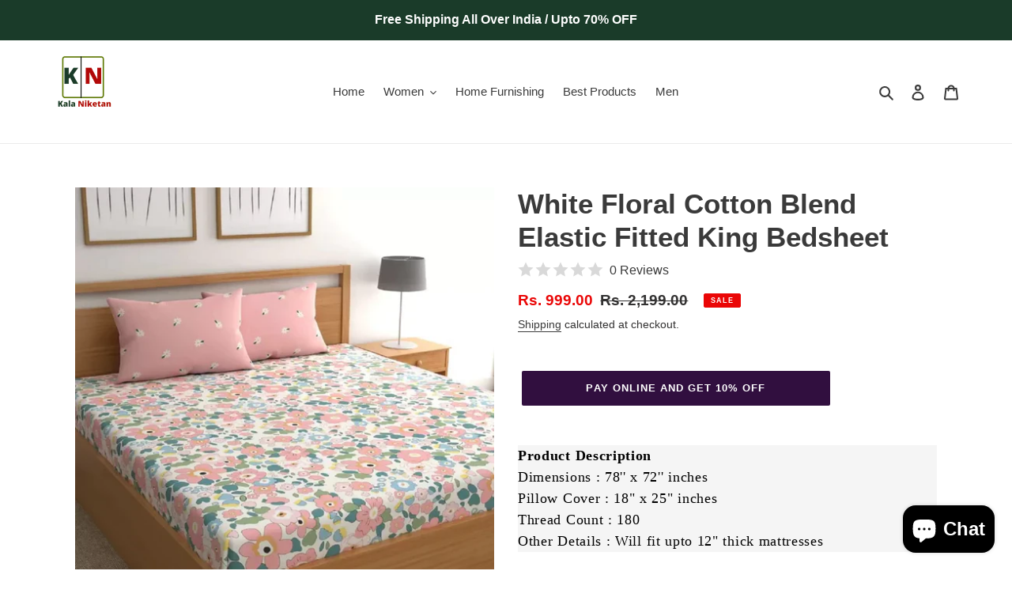

--- FILE ---
content_type: text/html; charset=utf-8
request_url: https://www.kala-niketan.in/products/white-floral-cotton-blend-elastic-fitted-king-bedsheet
body_size: 39066
content:
<!doctype html>
<html class="no-js" lang="en">
<head>
  <meta charset="utf-8">
  <meta http-equiv="X-UA-Compatible" content="IE=edge,chrome=1">
  <meta name="viewport" content="width=device-width,initial-scale=1">
  <meta name="theme-color" content="#310f3f">

  <link rel="preconnect" href="https://cdn.shopify.com" crossorigin>
  <link rel="preconnect" href="https://fonts.shopifycdn.com" crossorigin>
  <link rel="preconnect" href="https://monorail-edge.shopifysvc.com"><link rel="preload" href="//www.kala-niketan.in/cdn/shop/t/1/assets/theme.css?v=136619971045174987231625311808" as="style">
  <link rel="preload" as="font" href="" type="font/woff2" crossorigin>
  <link rel="preload" as="font" href="" type="font/woff2" crossorigin>
  <link rel="preload" as="font" href="" type="font/woff2" crossorigin>
  <link rel="preload" href="//www.kala-niketan.in/cdn/shop/t/1/assets/theme.js?v=16203573537316399521625311808" as="script">
  <link rel="preload" href="//www.kala-niketan.in/cdn/shop/t/1/assets/lazysizes.js?v=63098554868324070131625311807" as="script"><link rel="canonical" href="https://www.kala-niketan.in/products/white-floral-cotton-blend-elastic-fitted-king-bedsheet"><title>White Floral Cotton Blend Elastic Fitted King Bedsheet
&ndash; kala-niketan.in</title><meta name="description" content="Product DescriptionDimensions : 78&#39;&#39; x 72&#39;&#39; inchesPillow Cover : 18&quot; x 25&quot; inchesThread Count : 180Other Details : Will fit upto 12&quot; thick mattresses NEVER WAKE UP WITH A MESSY &amp;amp; CRUMPLED BEDSHEET AGAIN! HERE&#39;S WHY YOU NEED PREMIUM ELASTIC FITTED BEDSHEETS! Ease your daily chores by using this fitted bedsheet. This"><!-- /snippets/social-meta-tags.liquid -->


<meta property="og:site_name" content="kala-niketan.in">
<meta property="og:url" content="https://www.kala-niketan.in/products/white-floral-cotton-blend-elastic-fitted-king-bedsheet">
<meta property="og:title" content="White Floral Cotton Blend Elastic Fitted King Bedsheet">
<meta property="og:type" content="product">
<meta property="og:description" content="Product DescriptionDimensions : 78&#39;&#39; x 72&#39;&#39; inchesPillow Cover : 18&quot; x 25&quot; inchesThread Count : 180Other Details : Will fit upto 12&quot; thick mattresses NEVER WAKE UP WITH A MESSY &amp;amp; CRUMPLED BEDSHEET AGAIN! HERE&#39;S WHY YOU NEED PREMIUM ELASTIC FITTED BEDSHEETS! Ease your daily chores by using this fitted bedsheet. This"><meta property="og:image" content="http://www.kala-niketan.in/cdn/shop/products/1_22b59468-c714-40eb-b007-939c1135ff91.webp?v=1673622249">
  <meta property="og:image:secure_url" content="https://www.kala-niketan.in/cdn/shop/products/1_22b59468-c714-40eb-b007-939c1135ff91.webp?v=1673622249">
  <meta property="og:image:width" content="600">
  <meta property="og:image:height" content="600">
  <meta property="og:price:amount" content="999.00">
  <meta property="og:price:currency" content="INR">



<meta name="twitter:card" content="summary_large_image">
<meta name="twitter:title" content="White Floral Cotton Blend Elastic Fitted King Bedsheet">
<meta name="twitter:description" content="Product DescriptionDimensions : 78&#39;&#39; x 72&#39;&#39; inchesPillow Cover : 18&quot; x 25&quot; inchesThread Count : 180Other Details : Will fit upto 12&quot; thick mattresses NEVER WAKE UP WITH A MESSY &amp;amp; CRUMPLED BEDSHEET AGAIN! HERE&#39;S WHY YOU NEED PREMIUM ELASTIC FITTED BEDSHEETS! Ease your daily chores by using this fitted bedsheet. This">

  
<style data-shopify>
:root {
    --color-text: #3a3a3a;
    --color-text-rgb: 58, 58, 58;
    --color-body-text: #333232;
    --color-sale-text: #EA0606;
    --color-small-button-text-border: #b1238f;
    --color-text-field: #ffffff;
    --color-text-field-text: #000000;
    --color-text-field-text-rgb: 0, 0, 0;

    --color-btn-primary: #310f3f;
    --color-btn-primary-darker: #110516;
    --color-btn-primary-text: #ffffff;

    --color-blankstate: rgba(51, 50, 50, 0.35);
    --color-blankstate-border: rgba(51, 50, 50, 0.2);
    --color-blankstate-background: rgba(51, 50, 50, 0.1);

    --color-text-focus:#606060;
    --color-overlay-text-focus:#e6e6e6;
    --color-btn-primary-focus:#611e7d;
    --color-btn-social-focus:#d2d2d2;
    --color-small-button-text-border-focus:#861b6d;
    --predictive-search-focus:#f2f2f2;

    --color-body: #ffffff;
    --color-bg: #ffffff;
    --color-bg-rgb: 255, 255, 255;
    --color-bg-alt: rgba(51, 50, 50, 0.05);
    --color-bg-currency-selector: rgba(51, 50, 50, 0.2);

    --color-overlay-title-text: #ffffff;
    --color-image-overlay: #685858;
    --color-image-overlay-rgb: 104, 88, 88;--opacity-image-overlay: 0.4;--hover-overlay-opacity: 0.8;

    --color-border: #ebebeb;
    --color-border-form: #cccccc;
    --color-border-form-darker: #b3b3b3;

    --svg-select-icon: url(//www.kala-niketan.in/cdn/shop/t/1/assets/ico-select.svg?v=29003672709104678581625311825);
    --slick-img-url: url(//www.kala-niketan.in/cdn/shop/t/1/assets/ajax-loader.gif?v=41356863302472015721625311805);

    --font-weight-body--bold: 700;
    --font-weight-body--bolder: 700;

    --font-stack-header: Helvetica, Arial, sans-serif;
    --font-style-header: normal;
    --font-weight-header: 700;

    --font-stack-body: Helvetica, Arial, sans-serif;
    --font-style-body: normal;
    --font-weight-body: 400;

    --font-size-header: 26;

    --font-size-base: 15;

    --font-h1-desktop: 35;
    --font-h1-mobile: 32;
    --font-h2-desktop: 20;
    --font-h2-mobile: 18;
    --font-h3-mobile: 20;
    --font-h4-desktop: 17;
    --font-h4-mobile: 15;
    --font-h5-desktop: 15;
    --font-h5-mobile: 13;
    --font-h6-desktop: 14;
    --font-h6-mobile: 12;

    --font-mega-title-large-desktop: 65;

    --font-rich-text-large: 17;
    --font-rich-text-small: 13;

    
--color-video-bg: #f2f2f2;

    
    --global-color-image-loader-primary: rgba(58, 58, 58, 0.06);
    --global-color-image-loader-secondary: rgba(58, 58, 58, 0.12);
  }
</style>


  <style>*,::after,::before{box-sizing:border-box}body{margin:0}body,html{background-color:var(--color-body)}body,button{font-size:calc(var(--font-size-base) * 1px);font-family:var(--font-stack-body);font-style:var(--font-style-body);font-weight:var(--font-weight-body);color:var(--color-text);line-height:1.5}body,button{-webkit-font-smoothing:antialiased;-webkit-text-size-adjust:100%}.border-bottom{border-bottom:1px solid var(--color-border)}.btn--link{background-color:transparent;border:0;margin:0;color:var(--color-text);text-align:left}.text-right{text-align:right}.icon{display:inline-block;width:20px;height:20px;vertical-align:middle;fill:currentColor}.icon__fallback-text,.visually-hidden{position:absolute!important;overflow:hidden;clip:rect(0 0 0 0);height:1px;width:1px;margin:-1px;padding:0;border:0}svg.icon:not(.icon--full-color) circle,svg.icon:not(.icon--full-color) ellipse,svg.icon:not(.icon--full-color) g,svg.icon:not(.icon--full-color) line,svg.icon:not(.icon--full-color) path,svg.icon:not(.icon--full-color) polygon,svg.icon:not(.icon--full-color) polyline,svg.icon:not(.icon--full-color) rect,symbol.icon:not(.icon--full-color) circle,symbol.icon:not(.icon--full-color) ellipse,symbol.icon:not(.icon--full-color) g,symbol.icon:not(.icon--full-color) line,symbol.icon:not(.icon--full-color) path,symbol.icon:not(.icon--full-color) polygon,symbol.icon:not(.icon--full-color) polyline,symbol.icon:not(.icon--full-color) rect{fill:inherit;stroke:inherit}li{list-style:none}.list--inline{padding:0;margin:0}.list--inline>li{display:inline-block;margin-bottom:0;vertical-align:middle}a{color:var(--color-text);text-decoration:none}.h1,.h2,h1,h2{margin:0 0 17.5px;font-family:var(--font-stack-header);font-style:var(--font-style-header);font-weight:var(--font-weight-header);line-height:1.2;overflow-wrap:break-word;word-wrap:break-word}.h1 a,.h2 a,h1 a,h2 a{color:inherit;text-decoration:none;font-weight:inherit}.h1,h1{font-size:calc(((var(--font-h1-desktop))/ (var(--font-size-base))) * 1em);text-transform:none;letter-spacing:0}@media only screen and (max-width:749px){.h1,h1{font-size:calc(((var(--font-h1-mobile))/ (var(--font-size-base))) * 1em)}}.h2,h2{font-size:calc(((var(--font-h2-desktop))/ (var(--font-size-base))) * 1em);text-transform:uppercase;letter-spacing:.1em}@media only screen and (max-width:749px){.h2,h2{font-size:calc(((var(--font-h2-mobile))/ (var(--font-size-base))) * 1em)}}p{color:var(--color-body-text);margin:0 0 19.44444px}@media only screen and (max-width:749px){p{font-size:calc(((var(--font-size-base) - 1)/ (var(--font-size-base))) * 1em)}}p:last-child{margin-bottom:0}@media only screen and (max-width:749px){.small--hide{display:none!important}}.grid{list-style:none;margin:0;padding:0;margin-left:-30px}.grid::after{content:'';display:table;clear:both}@media only screen and (max-width:749px){.grid{margin-left:-22px}}.grid::after{content:'';display:table;clear:both}.grid--no-gutters{margin-left:0}.grid--no-gutters .grid__item{padding-left:0}.grid--table{display:table;table-layout:fixed;width:100%}.grid--table>.grid__item{float:none;display:table-cell;vertical-align:middle}.grid__item{float:left;padding-left:30px;width:100%}@media only screen and (max-width:749px){.grid__item{padding-left:22px}}.grid__item[class*="--push"]{position:relative}@media only screen and (min-width:750px){.medium-up--one-quarter{width:25%}.medium-up--push-one-third{width:33.33%}.medium-up--one-half{width:50%}.medium-up--push-one-third{left:33.33%;position:relative}}.site-header{position:relative;background-color:var(--color-body)}@media only screen and (max-width:749px){.site-header{border-bottom:1px solid var(--color-border)}}@media only screen and (min-width:750px){.site-header{padding:0 55px}.site-header.logo--center{padding-top:30px}}.site-header__logo{margin:15px 0}.logo-align--center .site-header__logo{text-align:center;margin:0 auto}@media only screen and (max-width:749px){.logo-align--center .site-header__logo{text-align:left;margin:15px 0}}@media only screen and (max-width:749px){.site-header__logo{padding-left:22px;text-align:left}.site-header__logo img{margin:0}}.site-header__logo-link{display:inline-block;word-break:break-word}@media only screen and (min-width:750px){.logo-align--center .site-header__logo-link{margin:0 auto}}.site-header__logo-image{display:block}@media only screen and (min-width:750px){.site-header__logo-image{margin:0 auto}}.site-header__logo-image img{width:100%}.site-header__logo-image--centered img{margin:0 auto}.site-header__logo img{display:block}.site-header__icons{position:relative;white-space:nowrap}@media only screen and (max-width:749px){.site-header__icons{width:auto;padding-right:13px}.site-header__icons .btn--link,.site-header__icons .site-header__cart{font-size:calc(((var(--font-size-base))/ (var(--font-size-base))) * 1em)}}.site-header__icons-wrapper{position:relative;display:-webkit-flex;display:-ms-flexbox;display:flex;width:100%;-ms-flex-align:center;-webkit-align-items:center;-moz-align-items:center;-ms-align-items:center;-o-align-items:center;align-items:center;-webkit-justify-content:flex-end;-ms-justify-content:flex-end;justify-content:flex-end}.site-header__account,.site-header__cart,.site-header__search{position:relative}.site-header__search.site-header__icon{display:none}@media only screen and (min-width:1400px){.site-header__search.site-header__icon{display:block}}.site-header__search-toggle{display:block}@media only screen and (min-width:750px){.site-header__account,.site-header__cart{padding:10px 11px}}.site-header__cart-title,.site-header__search-title{position:absolute!important;overflow:hidden;clip:rect(0 0 0 0);height:1px;width:1px;margin:-1px;padding:0;border:0;display:block;vertical-align:middle}.site-header__cart-title{margin-right:3px}.site-header__cart-count{display:flex;align-items:center;justify-content:center;position:absolute;right:.4rem;top:.2rem;font-weight:700;background-color:var(--color-btn-primary);color:var(--color-btn-primary-text);border-radius:50%;min-width:1em;height:1em}.site-header__cart-count span{font-family:HelveticaNeue,"Helvetica Neue",Helvetica,Arial,sans-serif;font-size:calc(11em / 16);line-height:1}@media only screen and (max-width:749px){.site-header__cart-count{top:calc(7em / 16);right:0;border-radius:50%;min-width:calc(19em / 16);height:calc(19em / 16)}}@media only screen and (max-width:749px){.site-header__cart-count span{padding:.25em calc(6em / 16);font-size:12px}}.site-header__menu{display:none}@media only screen and (max-width:749px){.site-header__icon{display:inline-block;vertical-align:middle;padding:10px 11px;margin:0}}@media only screen and (min-width:750px){.site-header__icon .icon-search{margin-right:3px}}.announcement-bar{z-index:10;position:relative;text-align:center;border-bottom:1px solid transparent;padding:2px}.announcement-bar__link{display:block}.announcement-bar__message{display:block;padding:11px 22px;font-size:calc(((16)/ (var(--font-size-base))) * 1em);font-weight:var(--font-weight-header)}@media only screen and (min-width:750px){.announcement-bar__message{padding-left:55px;padding-right:55px}}.site-nav{position:relative;padding:0;text-align:center;margin:25px 0}.site-nav a{padding:3px 10px}.site-nav__link{display:block;white-space:nowrap}.site-nav--centered .site-nav__link{padding-top:0}.site-nav__link .icon-chevron-down{width:calc(8em / 16);height:calc(8em / 16);margin-left:.5rem}.site-nav__label{border-bottom:1px solid transparent}.site-nav__link--active .site-nav__label{border-bottom-color:var(--color-text)}.site-nav__link--button{border:none;background-color:transparent;padding:3px 10px}.site-header__mobile-nav{z-index:11;position:relative;background-color:var(--color-body)}@media only screen and (max-width:749px){.site-header__mobile-nav{display:-webkit-flex;display:-ms-flexbox;display:flex;width:100%;-ms-flex-align:center;-webkit-align-items:center;-moz-align-items:center;-ms-align-items:center;-o-align-items:center;align-items:center}}.mobile-nav--open .icon-close{display:none}.main-content{opacity:0}.main-content .shopify-section{display:none}.main-content .shopify-section:first-child{display:inherit}.critical-hidden{display:none}</style>

  <script>
    window.performance.mark('debut:theme_stylesheet_loaded.start');

    function onLoadStylesheet() {
      performance.mark('debut:theme_stylesheet_loaded.end');
      performance.measure('debut:theme_stylesheet_loaded', 'debut:theme_stylesheet_loaded.start', 'debut:theme_stylesheet_loaded.end');

      var url = "//www.kala-niketan.in/cdn/shop/t/1/assets/theme.css?v=136619971045174987231625311808";
      var link = document.querySelector('link[href="' + url + '"]');
      link.loaded = true;
      link.dispatchEvent(new Event('load'));
    }
  </script>

  <link rel="stylesheet" href="//www.kala-niketan.in/cdn/shop/t/1/assets/theme.css?v=136619971045174987231625311808" type="text/css" media="print" onload="this.media='all';onLoadStylesheet()">

  <style>
    
    
    
    
    
    
  </style>

  <script>const moneyFormat = "Rs. {{amount}}"
var theme = {
      breakpoints: {
        medium: 750,
        large: 990,
        widescreen: 1400
      },
      strings: {
        addToCart: "Add to cart",
        soldOut: "Sold out",
        unavailable: "Unavailable",
        regularPrice: "Regular price",
        salePrice: "Sale price",
        sale: "Sale",
        fromLowestPrice: "from [price]",
        vendor: "Vendor",
        showMore: "Show More",
        showLess: "Show Less",
        searchFor: "Search for",
        addressError: "Error looking up that address",
        addressNoResults: "No results for that address",
        addressQueryLimit: "You have exceeded the Google API usage limit. Consider upgrading to a \u003ca href=\"https:\/\/developers.google.com\/maps\/premium\/usage-limits\"\u003ePremium Plan\u003c\/a\u003e.",
        authError: "There was a problem authenticating your Google Maps account.",
        newWindow: "Opens in a new window.",
        external: "Opens external website.",
        newWindowExternal: "Opens external website in a new window.",
        removeLabel: "Remove [product]",
        update: "Update",
        quantity: "Quantity",
        discountedTotal: "Discounted total",
        regularTotal: "Regular total",
        priceColumn: "See Price column for discount details.",
        quantityMinimumMessage: "Quantity must be 1 or more",
        cartError: "There was an error while updating your cart. Please try again.",
        removedItemMessage: "Removed \u003cspan class=\"cart__removed-product-details\"\u003e([quantity]) [link]\u003c\/span\u003e from your cart.",
        unitPrice: "Unit price",
        unitPriceSeparator: "per",
        oneCartCount: "1 item",
        otherCartCount: "[count] items",
        quantityLabel: "Quantity: [count]",
        products: "Products",
        loading: "Loading",
        number_of_results: "[result_number] of [results_count]",
        number_of_results_found: "[results_count] results found",
        one_result_found: "1 result found"
      },
      moneyFormat: moneyFormat,
      moneyFormatWithCurrency: "Rs. {{amount}}",
      settings: {
        predictiveSearchEnabled: true,
        predictiveSearchShowPrice: false,
        predictiveSearchShowVendor: false
      },
      stylesheet: "//www.kala-niketan.in/cdn/shop/t/1/assets/theme.css?v=136619971045174987231625311808"
    };document.documentElement.className = document.documentElement.className.replace('no-js', 'js');
  </script><script src="//www.kala-niketan.in/cdn/shop/t/1/assets/theme.js?v=16203573537316399521625311808" defer="defer"></script>
  <script src="//www.kala-niketan.in/cdn/shop/t/1/assets/lazysizes.js?v=63098554868324070131625311807" async="async"></script>

  <script type="text/javascript">
    if (window.MSInputMethodContext && document.documentMode) {
      var scripts = document.getElementsByTagName('script')[0];
      var polyfill = document.createElement("script");
      polyfill.defer = true;
      polyfill.src = "//www.kala-niketan.in/cdn/shop/t/1/assets/ie11CustomProperties.min.js?v=146208399201472936201625311807";

      scripts.parentNode.insertBefore(polyfill, scripts);
    }
  </script>

  <script>window.performance && window.performance.mark && window.performance.mark('shopify.content_for_header.start');</script><meta id="shopify-digital-wallet" name="shopify-digital-wallet" content="/57994150051/digital_wallets/dialog">
<link rel="alternate" type="application/json+oembed" href="https://www.kala-niketan.in/products/white-floral-cotton-blend-elastic-fitted-king-bedsheet.oembed">
<script async="async" src="/checkouts/internal/preloads.js?locale=en-IN"></script>
<script id="shopify-features" type="application/json">{"accessToken":"31acf617ee7e9fda29f94f5689f7fc24","betas":["rich-media-storefront-analytics"],"domain":"www.kala-niketan.in","predictiveSearch":true,"shopId":57994150051,"locale":"en"}</script>
<script>var Shopify = Shopify || {};
Shopify.shop = "kala-niketan-in.myshopify.com";
Shopify.locale = "en";
Shopify.currency = {"active":"INR","rate":"1.0"};
Shopify.country = "IN";
Shopify.theme = {"name":"Debut","id":124531146915,"schema_name":"Debut","schema_version":"17.14.0","theme_store_id":796,"role":"main"};
Shopify.theme.handle = "null";
Shopify.theme.style = {"id":null,"handle":null};
Shopify.cdnHost = "www.kala-niketan.in/cdn";
Shopify.routes = Shopify.routes || {};
Shopify.routes.root = "/";</script>
<script type="module">!function(o){(o.Shopify=o.Shopify||{}).modules=!0}(window);</script>
<script>!function(o){function n(){var o=[];function n(){o.push(Array.prototype.slice.apply(arguments))}return n.q=o,n}var t=o.Shopify=o.Shopify||{};t.loadFeatures=n(),t.autoloadFeatures=n()}(window);</script>
<script id="shop-js-analytics" type="application/json">{"pageType":"product"}</script>
<script defer="defer" async type="module" src="//www.kala-niketan.in/cdn/shopifycloud/shop-js/modules/v2/client.init-shop-cart-sync_C5BV16lS.en.esm.js"></script>
<script defer="defer" async type="module" src="//www.kala-niketan.in/cdn/shopifycloud/shop-js/modules/v2/chunk.common_CygWptCX.esm.js"></script>
<script type="module">
  await import("//www.kala-niketan.in/cdn/shopifycloud/shop-js/modules/v2/client.init-shop-cart-sync_C5BV16lS.en.esm.js");
await import("//www.kala-niketan.in/cdn/shopifycloud/shop-js/modules/v2/chunk.common_CygWptCX.esm.js");

  window.Shopify.SignInWithShop?.initShopCartSync?.({"fedCMEnabled":true,"windoidEnabled":true});

</script>
<script>(function() {
  var isLoaded = false;
  function asyncLoad() {
    if (isLoaded) return;
    isLoaded = true;
    var urls = ["https:\/\/countdown.conversionbear.com\/script?app=countdown\u0026shop=kala-niketan-in.myshopify.com","https:\/\/cdn.vstar.app\/static\/js\/thankyou.js?shop=kala-niketan-in.myshopify.com"];
    for (var i = 0; i < urls.length; i++) {
      var s = document.createElement('script');
      s.type = 'text/javascript';
      s.async = true;
      s.src = urls[i];
      var x = document.getElementsByTagName('script')[0];
      x.parentNode.insertBefore(s, x);
    }
  };
  if(window.attachEvent) {
    window.attachEvent('onload', asyncLoad);
  } else {
    window.addEventListener('load', asyncLoad, false);
  }
})();</script>
<script id="__st">var __st={"a":57994150051,"offset":19800,"reqid":"2a5be784-8760-4a6b-a921-4e6f87964f35-1768817301","pageurl":"www.kala-niketan.in\/products\/white-floral-cotton-blend-elastic-fitted-king-bedsheet","u":"090c76a2b64a","p":"product","rtyp":"product","rid":7860702511346};</script>
<script>window.ShopifyPaypalV4VisibilityTracking = true;</script>
<script id="captcha-bootstrap">!function(){'use strict';const t='contact',e='account',n='new_comment',o=[[t,t],['blogs',n],['comments',n],[t,'customer']],c=[[e,'customer_login'],[e,'guest_login'],[e,'recover_customer_password'],[e,'create_customer']],r=t=>t.map((([t,e])=>`form[action*='/${t}']:not([data-nocaptcha='true']) input[name='form_type'][value='${e}']`)).join(','),a=t=>()=>t?[...document.querySelectorAll(t)].map((t=>t.form)):[];function s(){const t=[...o],e=r(t);return a(e)}const i='password',u='form_key',d=['recaptcha-v3-token','g-recaptcha-response','h-captcha-response',i],f=()=>{try{return window.sessionStorage}catch{return}},m='__shopify_v',_=t=>t.elements[u];function p(t,e,n=!1){try{const o=window.sessionStorage,c=JSON.parse(o.getItem(e)),{data:r}=function(t){const{data:e,action:n}=t;return t[m]||n?{data:e,action:n}:{data:t,action:n}}(c);for(const[e,n]of Object.entries(r))t.elements[e]&&(t.elements[e].value=n);n&&o.removeItem(e)}catch(o){console.error('form repopulation failed',{error:o})}}const l='form_type',E='cptcha';function T(t){t.dataset[E]=!0}const w=window,h=w.document,L='Shopify',v='ce_forms',y='captcha';let A=!1;((t,e)=>{const n=(g='f06e6c50-85a8-45c8-87d0-21a2b65856fe',I='https://cdn.shopify.com/shopifycloud/storefront-forms-hcaptcha/ce_storefront_forms_captcha_hcaptcha.v1.5.2.iife.js',D={infoText:'Protected by hCaptcha',privacyText:'Privacy',termsText:'Terms'},(t,e,n)=>{const o=w[L][v],c=o.bindForm;if(c)return c(t,g,e,D).then(n);var r;o.q.push([[t,g,e,D],n]),r=I,A||(h.body.append(Object.assign(h.createElement('script'),{id:'captcha-provider',async:!0,src:r})),A=!0)});var g,I,D;w[L]=w[L]||{},w[L][v]=w[L][v]||{},w[L][v].q=[],w[L][y]=w[L][y]||{},w[L][y].protect=function(t,e){n(t,void 0,e),T(t)},Object.freeze(w[L][y]),function(t,e,n,w,h,L){const[v,y,A,g]=function(t,e,n){const i=e?o:[],u=t?c:[],d=[...i,...u],f=r(d),m=r(i),_=r(d.filter((([t,e])=>n.includes(e))));return[a(f),a(m),a(_),s()]}(w,h,L),I=t=>{const e=t.target;return e instanceof HTMLFormElement?e:e&&e.form},D=t=>v().includes(t);t.addEventListener('submit',(t=>{const e=I(t);if(!e)return;const n=D(e)&&!e.dataset.hcaptchaBound&&!e.dataset.recaptchaBound,o=_(e),c=g().includes(e)&&(!o||!o.value);(n||c)&&t.preventDefault(),c&&!n&&(function(t){try{if(!f())return;!function(t){const e=f();if(!e)return;const n=_(t);if(!n)return;const o=n.value;o&&e.removeItem(o)}(t);const e=Array.from(Array(32),(()=>Math.random().toString(36)[2])).join('');!function(t,e){_(t)||t.append(Object.assign(document.createElement('input'),{type:'hidden',name:u})),t.elements[u].value=e}(t,e),function(t,e){const n=f();if(!n)return;const o=[...t.querySelectorAll(`input[type='${i}']`)].map((({name:t})=>t)),c=[...d,...o],r={};for(const[a,s]of new FormData(t).entries())c.includes(a)||(r[a]=s);n.setItem(e,JSON.stringify({[m]:1,action:t.action,data:r}))}(t,e)}catch(e){console.error('failed to persist form',e)}}(e),e.submit())}));const S=(t,e)=>{t&&!t.dataset[E]&&(n(t,e.some((e=>e===t))),T(t))};for(const o of['focusin','change'])t.addEventListener(o,(t=>{const e=I(t);D(e)&&S(e,y())}));const B=e.get('form_key'),M=e.get(l),P=B&&M;t.addEventListener('DOMContentLoaded',(()=>{const t=y();if(P)for(const e of t)e.elements[l].value===M&&p(e,B);[...new Set([...A(),...v().filter((t=>'true'===t.dataset.shopifyCaptcha))])].forEach((e=>S(e,t)))}))}(h,new URLSearchParams(w.location.search),n,t,e,['guest_login'])})(!0,!0)}();</script>
<script integrity="sha256-4kQ18oKyAcykRKYeNunJcIwy7WH5gtpwJnB7kiuLZ1E=" data-source-attribution="shopify.loadfeatures" defer="defer" src="//www.kala-niketan.in/cdn/shopifycloud/storefront/assets/storefront/load_feature-a0a9edcb.js" crossorigin="anonymous"></script>
<script data-source-attribution="shopify.dynamic_checkout.dynamic.init">var Shopify=Shopify||{};Shopify.PaymentButton=Shopify.PaymentButton||{isStorefrontPortableWallets:!0,init:function(){window.Shopify.PaymentButton.init=function(){};var t=document.createElement("script");t.src="https://www.kala-niketan.in/cdn/shopifycloud/portable-wallets/latest/portable-wallets.en.js",t.type="module",document.head.appendChild(t)}};
</script>
<script data-source-attribution="shopify.dynamic_checkout.buyer_consent">
  function portableWalletsHideBuyerConsent(e){var t=document.getElementById("shopify-buyer-consent"),n=document.getElementById("shopify-subscription-policy-button");t&&n&&(t.classList.add("hidden"),t.setAttribute("aria-hidden","true"),n.removeEventListener("click",e))}function portableWalletsShowBuyerConsent(e){var t=document.getElementById("shopify-buyer-consent"),n=document.getElementById("shopify-subscription-policy-button");t&&n&&(t.classList.remove("hidden"),t.removeAttribute("aria-hidden"),n.addEventListener("click",e))}window.Shopify?.PaymentButton&&(window.Shopify.PaymentButton.hideBuyerConsent=portableWalletsHideBuyerConsent,window.Shopify.PaymentButton.showBuyerConsent=portableWalletsShowBuyerConsent);
</script>
<script>
  function portableWalletsCleanup(e){e&&e.src&&console.error("Failed to load portable wallets script "+e.src);var t=document.querySelectorAll("shopify-accelerated-checkout .shopify-payment-button__skeleton, shopify-accelerated-checkout-cart .wallet-cart-button__skeleton"),e=document.getElementById("shopify-buyer-consent");for(let e=0;e<t.length;e++)t[e].remove();e&&e.remove()}function portableWalletsNotLoadedAsModule(e){e instanceof ErrorEvent&&"string"==typeof e.message&&e.message.includes("import.meta")&&"string"==typeof e.filename&&e.filename.includes("portable-wallets")&&(window.removeEventListener("error",portableWalletsNotLoadedAsModule),window.Shopify.PaymentButton.failedToLoad=e,"loading"===document.readyState?document.addEventListener("DOMContentLoaded",window.Shopify.PaymentButton.init):window.Shopify.PaymentButton.init())}window.addEventListener("error",portableWalletsNotLoadedAsModule);
</script>

<script type="module" src="https://www.kala-niketan.in/cdn/shopifycloud/portable-wallets/latest/portable-wallets.en.js" onError="portableWalletsCleanup(this)" crossorigin="anonymous"></script>
<script nomodule>
  document.addEventListener("DOMContentLoaded", portableWalletsCleanup);
</script>

<link id="shopify-accelerated-checkout-styles" rel="stylesheet" media="screen" href="https://www.kala-niketan.in/cdn/shopifycloud/portable-wallets/latest/accelerated-checkout-backwards-compat.css" crossorigin="anonymous">
<style id="shopify-accelerated-checkout-cart">
        #shopify-buyer-consent {
  margin-top: 1em;
  display: inline-block;
  width: 100%;
}

#shopify-buyer-consent.hidden {
  display: none;
}

#shopify-subscription-policy-button {
  background: none;
  border: none;
  padding: 0;
  text-decoration: underline;
  font-size: inherit;
  cursor: pointer;
}

#shopify-subscription-policy-button::before {
  box-shadow: none;
}

      </style>

<script>window.performance && window.performance.mark && window.performance.mark('shopify.content_for_header.end');</script>
	  
<!-- RYVIU APP :: Settings global -->	
    <script> var ryviu_global_settings = {"design_settings":{"client_theme":"default","date":"timeago","colection":true,"no_review":true,"reviews_per_page":"10","sort":"late","verify_reply":true,"verify_review":true,"defaultDate":"timeago","showing":30,"no_number":false,"defautDate":"timeago"},"form":{"colorTitle":"#696969","colorInput":"#464646","colorNotice":"#dd2c00","colorStarForm":"#ececec","starActivecolor":"#fdbc00","colorSubmit":"#ffffff","backgroundSubmit":"#00aeef","showtitleForm":true,"showTitle":true,"autoPublish":true,"loadAfterContentLoaded":true,"titleName":"Your Name","placeholderName":"John Smith","titleForm":"Rate Us","titleSuccess":"Thank you! Your review is submited.","noticeName":"Your name is required field","titleEmail":"Your Email","placeholderEmail":"example@yourdomain.com","noticeEmail":"Your email is required and valid email","titleSubject":"Review Title","placeholderSubject":"Look great","noticeSubject":"Title is required field","titleMessenger":"Review Content","noticeMessenger":"Your review is required field","placeholderMessenger":"Write something","titleSubmit":"Submit Your Review"},"questions":{"answer_form":"Your answers","answer_text":"Answer question","ask_community_text":"Ask the community","by_text":"Author","community_text":"Ask the community here","des_form":"Ask a question to the community here","email_form":"Your E-Mail Adresse","helpful_text":"Most helpful","input_text":"Have a question? Search for answers","name_form":"Your Name","newest_text":"Latest New","notice_form":"Complete before submitting","of_text":"of","on_text":"am","placeholder_answer_form":"Answer is a required field!","placeholder_question_form":"Question is a required field!","question_answer_form":"Question","question_form":"Your question","questions_text":"questions","showing_text":"Show","submit_answer_form":"Send a reply","submit_form":"Send a question","titleCustomer":"","title_answer_form":"Answer question","title_form":"No answer found?","write_question_text":"Ask a question"},"review_widget":{"star":1,"hidedate":false,"noreview":true,"showspam":true,"style":"style2","order_by":"late","starStyle":"style1","starActiveStyle":"style1","starcolor":"#e6e6e6","dateSelect":"dateDefaut","title":true,"noavatar":false,"nostars":false,"customDate":"dd\/MM\/yy","starActivecolor":"#fdbc00","colorTitle":"#6c8187","colorAvatar":"#f8f8f8","colorWrite":"#ffffff","backgroundWrite":"#ffb102","colorVerified":"#05d92d","nowrite":false,"disablePurchase":false,"disableWidget":false,"disableReply":true,"disableHelpul":false,"nolastname":false,"hideFlag":false,"payment_type":"Monthly","reviewText":"review","outofText":"out of","starsText":"stars","helpulText":"Is this helpful?","ryplyText":"Comment","latestText":"Latest","oldestText":"Oldest","tstar5":"Excellent","tstar4":"Very Good","tstar3":"Average","tstar2":"Poor","tstar1":"Terrible","showingText":"Showing","ofText":"of","reviewsText":"reviews","noReviews":"No reviews","firstReview":"Write a first review now","showText":"Show:","sortbyText":"Sort by:","titleWrite":"Write a review","textVerified":"Verified Purchase","titleCustomer":"Customer Reviews","backgroundRyviu":"transparent","paddingTop":"0","paddingLeft":"0","paddingRight":"0","paddingBottom":"0","borderWidth":"0","borderStyle":"solid","borderColor":"#ffffff","show_title_customer":false,"filter_reviews":"all","filter_reviews_local":"US","random_from":0,"random_to":20,"starHeight":13}};</script>
<!-- RYVIU APP -->
  
<meta name="facebook-domain-verification" content="ck75q2uzlbbwmeuuqzj1y6xcugr5y4" />

  <script type="text/javascript">
		document.onkeydown = function (event) {
		     event = (event || window.event);
		     if (event.keyCode == 123 || event.keyCode == 18)
		     {
		           return false;
		     }
		}
		document.addEventListener('contextmenu', event => event.preventDefault());
	 </script>
  
<!-- BEGIN app block: shopify://apps/easysell-cod-form/blocks/app-embed/7bfd0a95-6839-4f02-b2ee-896832dbe67e --><!-- BEGIN app snippet: coverage -->




  
    <script defer src="https://cdn.shopify.com/extensions/019bcc7f-a2a3-7c55-a0b7-da02744a00cb/easysell-421/assets/COUNTRIES-IN.js"></script>
  
<!-- END app snippet -->
<link rel="preload" href="https://cdn.shopify.com/extensions/019bcc7f-a2a3-7c55-a0b7-da02744a00cb/easysell-421/assets/easysell.css" as="style">
<link rel="stylesheet" href="https://cdn.shopify.com/extensions/019bcc7f-a2a3-7c55-a0b7-da02744a00cb/easysell-421/assets/easysell.css" media="print" onload="this.media='all'">
<link rel="preload" as="image" href="https://cdn.shopify.com/extensions/019bcc7f-a2a3-7c55-a0b7-da02744a00cb/easysell-421/assets/discount.svg">
<link rel="preload" as="image" href="https://cdn.shopify.com/extensions/019bcc7f-a2a3-7c55-a0b7-da02744a00cb/easysell-421/assets/loading.svg">
<script type="application/javascript">
  var ES_ASSETS_URL = "https://cdn.shopify.com/extensions/019bcc7f-a2a3-7c55-a0b7-da02744a00cb/easysell-421/assets/";
  
  var EASYSELL_CONFIG = {"active":1,"fields":[{"size":"18","type":"title","style":{"color":"#000000","fontSize":"18","textAlign":"left","fontWeight":"900"},"title":"Please fill in the form to order","value":"header","weight":"600","alignment":"center"},{"type":"cart_content","label":"Cart content","value":"cart_content"},{"type":"order_summary","label":"Order summary","value":"order_summary","labels":{"total":"Total","discount":"Discount","shipping":"Shipping","subtotal":"Subtotal"}},{"type":"title","image":"title","label":"Text / HTML","style":{"color":"#ed0e0e","fontSize":16,"textAlign":"center","fontWeight":"700"},"title":"PLEASE fill the details in ENGLISH language only","value":"title3"},{"icon":"bi-person-circle","type":"text","error":"Please Use English letters and characters only","label":"First Name","regex":"^[a-zA-Z]*$","title":"First Name","value":"first_name","prefix":null,"required":true,"enableIcon":false,"placeholder":"Use English language only"},{"icon":"bi-person-circle","type":"text","error":"Please Use English letters and characters only","label":"Last Name","regex":"^[a-zA-Z]*$","title":"Last Name","value":"last_name","required":true,"enableIcon":false,"placeholder":"Use English Language Only"},{"icon":"bi-telephone-fill","type":"text","error":"Please enter your full 10 digit phone number","label":"Phone","title":"Mobile Number","value":"phone","required":true,"maxLength":"13","minLength":"10","enableIcon":false,"onlyDigits":true,"placeholder":"Your Active Mobile Number","ignoreLeadingPlus":false},{"icon":"bi-geo-alt-fill","type":"text","error":"Address you provided is too short so please enter detailed address for faster delivery (ONLY IN  ENGLISH)","label":"Address","regex":"^[()a-zA-Z0-9_,.-]*$","title":"Complete Detailed Address","value":"address","required":true,"minLength":"20","enableIcon":false,"placeholder":"House No, Appartment Name, Building No, Area etc."},{"icon":"bi-geo-alt-fill","type":"text","error":"Landmark you provided is too short (ONLY IN ENGLISH)","label":"Address 2","regex":"^[()a-zA-Z0-9_,.-]*$","title":"Landmark","value":"address2","prefix":null,"required":false,"minLength":"10","enableIcon":false,"placeholder":"Famous Sopt Nearby (Temple, Street, Hotel, Etc)"},{"icon":"bi-geo-alt-fill","type":"text","error":"Please enter full and correct state name in English Language","label":"Province (State)","regex":"^[a-zA-Z]*$","title":"State","value":"province","required":true,"minLength":"3","enableIcon":false,"placeholder":"Enter Your State Name","prepopulate":false},{"icon":"bi-geo-alt-fill","type":"text","error":"Please enter full and correct City name in English Language","label":"City","regex":"^[a-zA-Z]*$","title":"City","value":"city","required":true,"minLength":"3","enableIcon":false,"placeholder":"Enter Your City Name","prepopulate":false},{"icon":"bi-hash","type":"text","error":"Enter correct full 6 digits pincode","label":"Postal code","title":"PIN code","value":"zip","required":true,"maxLength":"6","minLength":"6","enableIcon":false,"onlyDigits":true,"placeholder":"Enter your Pincode"},{"type":"button","color":"#ffffff","style":{"color":"#ffffff","fontSize":16,"borderColor":"#ffffff","borderStyle":"solid","borderWidth":0,"borderRadius":0,"backgroundColor":"#000000","boxShadowOpacity":0},"title":"Confirm My Order (COD) - {total}","value":"cta","animation":"none","backgroundColor":"#000000"}],"translations":null,"settings":{"css":null,"fee":{"type":"fixed","value":0,"enabled":false,"taxable":false},"tax":{"rate":"0","enabled":false,"taxes_included":true},"apply":"all","active":false,"pixels":[{"type":"fbq","value":"183381058042892"}],"sticky":true,"hidebuy":false,"cpbStyle":{"color":"#ffe200","fontSize":18,"animation":"pulse","background":"#0d0d0d","fontWeight":"700","borderColor":"#e50b0b","borderStyle":"solid","borderWidth":4,"borderRadius":8,"boxShadowOpacity":12},"cpb_icon":"bag-check","cpb_text":"Order - Cash on Delivery","endpoint":null,"hide_atc":true,"products":[],"purchase":null,"formStyle":{"color":"#000000","fontSize":16,"background":"#ffffff","borderColor":"#000000","borderStyle":"solid","borderWidth":0,"borderRadius":10,"boxShadowOpacity":0},"form_type":"popup","placement":"both","redirects":"default","cpb_button":true,"formConfig":{"rtl":false,"hideLabel":false,"enableIcon":true,"labelsAlignment":"auto","disableAutocomplete":false},"cod_gateway":true,"collections":[],"draft_order":false,"eligibility":{"enabled":true,"maxPrice":"3000","showMessage":false,"minPrice":"1"},"pincodesType":"whitelist","redirect_url":"https://","send_receipt":true,"translations":[],"formCountries":["IN"],"hide_checkout":false,"thankyou_text":"<h3>🎉  Your order has been placed successfully 🎉</h3>\r\n<h4>🎉  Thank you for shopping with us 🎉</h4>","excluded_pages":["index","collection","page","search","drawer"],"shippingConfig":{"type":"shopify_shipping","rates":{"id":225269416099,"name":"Domestic","countries":[{"id":417156694179,"tax":0.09,"code":"IN","name":"India","tax_name":"CGST","provinces":[{"id":4291249242275,"tax":0.18,"code":"AN","name":"Andaman and Nicobar Islands","tax_name":"IGST","tax_type":"harmonized","country_id":417156694179,"tax_percentage":18,"shipping_zone_id":225269416099},{"id":4291249275043,"tax":0.18,"code":"AP","name":"Andhra Pradesh","tax_name":"IGST","tax_type":"harmonized","country_id":417156694179,"tax_percentage":18,"shipping_zone_id":225269416099},{"id":4291249307811,"tax":0.18,"code":"AR","name":"Arunachal Pradesh","tax_name":"IGST","tax_type":"harmonized","country_id":417156694179,"tax_percentage":18,"shipping_zone_id":225269416099},{"id":4291249340579,"tax":0.18,"code":"AS","name":"Assam","tax_name":"IGST","tax_type":"harmonized","country_id":417156694179,"tax_percentage":18,"shipping_zone_id":225269416099},{"id":4291249373347,"tax":0.18,"code":"BR","name":"Bihar","tax_name":"IGST","tax_type":"harmonized","country_id":417156694179,"tax_percentage":18,"shipping_zone_id":225269416099},{"id":4291249406115,"tax":0.18,"code":"CH","name":"Chandigarh","tax_name":"IGST","tax_type":"harmonized","country_id":417156694179,"tax_percentage":18,"shipping_zone_id":225269416099},{"id":4291249438883,"tax":0.18,"code":"CG","name":"Chhattisgarh","tax_name":"IGST","tax_type":"harmonized","country_id":417156694179,"tax_percentage":18,"shipping_zone_id":225269416099},{"id":4291249471651,"tax":0.18,"code":"DN","name":"Dadra and Nagar Haveli","tax_name":"IGST","tax_type":"harmonized","country_id":417156694179,"tax_percentage":18,"shipping_zone_id":225269416099},{"id":4291249504419,"tax":0.18,"code":"DD","name":"Daman and Diu","tax_name":"IGST","tax_type":"harmonized","country_id":417156694179,"tax_percentage":18,"shipping_zone_id":225269416099},{"id":4291249537187,"tax":0.18,"code":"DL","name":"Delhi","tax_name":"IGST","tax_type":"harmonized","country_id":417156694179,"tax_percentage":18,"shipping_zone_id":225269416099},{"id":4291249569955,"tax":0.18,"code":"GA","name":"Goa","tax_name":"IGST","tax_type":"harmonized","country_id":417156694179,"tax_percentage":18,"shipping_zone_id":225269416099},{"id":4291249602723,"tax":0.18,"code":"GJ","name":"Gujarat","tax_name":"IGST","tax_type":"harmonized","country_id":417156694179,"tax_percentage":18,"shipping_zone_id":225269416099},{"id":4291249635491,"tax":0.18,"code":"HR","name":"Haryana","tax_name":"IGST","tax_type":"harmonized","country_id":417156694179,"tax_percentage":18,"shipping_zone_id":225269416099},{"id":4291249668259,"tax":0.18,"code":"HP","name":"Himachal Pradesh","tax_name":"IGST","tax_type":"harmonized","country_id":417156694179,"tax_percentage":18,"shipping_zone_id":225269416099},{"id":4291249701027,"tax":0.18,"code":"JK","name":"Jammu and Kashmir","tax_name":"IGST","tax_type":"harmonized","country_id":417156694179,"tax_percentage":18,"shipping_zone_id":225269416099},{"id":4291249733795,"tax":0.18,"code":"JH","name":"Jharkhand","tax_name":"IGST","tax_type":"harmonized","country_id":417156694179,"tax_percentage":18,"shipping_zone_id":225269416099},{"id":4291249766563,"tax":0.09,"code":"KA","name":"Karnataka","tax_name":"SGST","tax_type":null,"country_id":417156694179,"tax_percentage":9,"shipping_zone_id":225269416099},{"id":4291249799331,"tax":0.18,"code":"KL","name":"Kerala","tax_name":"IGST","tax_type":"harmonized","country_id":417156694179,"tax_percentage":18,"shipping_zone_id":225269416099},{"id":4291249832099,"tax":0.18,"code":"LA","name":"Ladakh","tax_name":"IGST","tax_type":"harmonized","country_id":417156694179,"tax_percentage":18,"shipping_zone_id":225269416099},{"id":4291249864867,"tax":0.18,"code":"LD","name":"Lakshadweep","tax_name":"IGST","tax_type":"harmonized","country_id":417156694179,"tax_percentage":18,"shipping_zone_id":225269416099},{"id":4291249897635,"tax":0.18,"code":"MP","name":"Madhya Pradesh","tax_name":"IGST","tax_type":"harmonized","country_id":417156694179,"tax_percentage":18,"shipping_zone_id":225269416099},{"id":4291249930403,"tax":0.18,"code":"MH","name":"Maharashtra","tax_name":"IGST","tax_type":"harmonized","country_id":417156694179,"tax_percentage":18,"shipping_zone_id":225269416099},{"id":4291249963171,"tax":0.18,"code":"MN","name":"Manipur","tax_name":"IGST","tax_type":"harmonized","country_id":417156694179,"tax_percentage":18,"shipping_zone_id":225269416099},{"id":4291249995939,"tax":0.18,"code":"ML","name":"Meghalaya","tax_name":"IGST","tax_type":"harmonized","country_id":417156694179,"tax_percentage":18,"shipping_zone_id":225269416099},{"id":4291250028707,"tax":0.18,"code":"MZ","name":"Mizoram","tax_name":"IGST","tax_type":"harmonized","country_id":417156694179,"tax_percentage":18,"shipping_zone_id":225269416099},{"id":4291250061475,"tax":0.18,"code":"NL","name":"Nagaland","tax_name":"IGST","tax_type":"harmonized","country_id":417156694179,"tax_percentage":18,"shipping_zone_id":225269416099},{"id":4291250094243,"tax":0.18,"code":"OR","name":"Odisha","tax_name":"IGST","tax_type":"harmonized","country_id":417156694179,"tax_percentage":18,"shipping_zone_id":225269416099},{"id":4291250127011,"tax":0.18,"code":"PY","name":"Puducherry","tax_name":"IGST","tax_type":"harmonized","country_id":417156694179,"tax_percentage":18,"shipping_zone_id":225269416099},{"id":4291250159779,"tax":0.18,"code":"PB","name":"Punjab","tax_name":"IGST","tax_type":"harmonized","country_id":417156694179,"tax_percentage":18,"shipping_zone_id":225269416099},{"id":4291250192547,"tax":0.18,"code":"RJ","name":"Rajasthan","tax_name":"IGST","tax_type":"harmonized","country_id":417156694179,"tax_percentage":18,"shipping_zone_id":225269416099},{"id":4291250225315,"tax":0.18,"code":"SK","name":"Sikkim","tax_name":"IGST","tax_type":"harmonized","country_id":417156694179,"tax_percentage":18,"shipping_zone_id":225269416099},{"id":4291250258083,"tax":0.18,"code":"TN","name":"Tamil Nadu","tax_name":"IGST","tax_type":"harmonized","country_id":417156694179,"tax_percentage":18,"shipping_zone_id":225269416099},{"id":4291250290851,"tax":0.18,"code":"TS","name":"Telangana","tax_name":"IGST","tax_type":"harmonized","country_id":417156694179,"tax_percentage":18,"shipping_zone_id":225269416099},{"id":4291250323619,"tax":0.18,"code":"TR","name":"Tripura","tax_name":"IGST","tax_type":"harmonized","country_id":417156694179,"tax_percentage":18,"shipping_zone_id":225269416099},{"id":4291250356387,"tax":0.18,"code":"UP","name":"Uttar Pradesh","tax_name":"IGST","tax_type":"harmonized","country_id":417156694179,"tax_percentage":18,"shipping_zone_id":225269416099},{"id":4291250389155,"tax":0.18,"code":"UK","name":"Uttarakhand","tax_name":"IGST","tax_type":"harmonized","country_id":417156694179,"tax_percentage":18,"shipping_zone_id":225269416099},{"id":4291250421923,"tax":0.18,"code":"WB","name":"West Bengal","tax_name":"IGST","tax_type":"harmonized","country_id":417156694179,"tax_percentage":18,"shipping_zone_id":225269416099}],"shipping_zone_id":225269416099}],"profile_id":"gid://shopify/DeliveryProfile/79421079715","location_group_id":"gid://shopify/DeliveryLocationGroup/80760733859","admin_graphql_api_id":"gid://shopify/DeliveryZone/225269416099","price_based_shipping_rates":[{"id":397323698339,"name":"Cash On Delivery","price":"0.00","shipping_zone_id":225269416099,"max_order_subtotal":null,"min_order_subtotal":null},{"id":397323731107,"name":"Standerd prepaid","price":"0.00","shipping_zone_id":225269416099,"max_order_subtotal":null,"min_order_subtotal":null}],"weight_based_shipping_rates":[]},"enabled":true},"single_product":true,"abandonedConfig":{"klaviyo":{"apiKey":null,"enabled":false},"omnisend":{"apiKey":null,"enabled":false}},"fullScreenPopup":false,"limit_countries":true,"disable_autofill":false,"native_placement":"after","allowed_countries":["IN"],"disable_abandoned":true,"include_client_ip":false,"order_tag_enabled":true,"restrict_pincodes":false,"auto_detect_pixels":true,"disable_on_soldout":true,"disable_auto_discount":true,"original_phone_format":false,"customerBlockedMessage":"Sorry, you are not allowed to place more orders, please try again later","send_fulfillment_receipt":false,"quantityLimit":{"enabled":false,"value":10}},"shop":"kala-niketan-in.myshopify.com"};
  
  
    var EASYSELL_QUANTITY_OFFERS = [];
  
  
    
    
    var ES_CSS_URL = "https://cdn.shopify.com/extensions/019bcc7f-a2a3-7c55-a0b7-da02744a00cb/easysell-421/assets/easysell.css";
    var ES_CURRENT_PAGE = "product"
    var ES_WEIGHT_UNIT = "0 g";
    
    var ES_MONEY_FORMAT = 'Rs. {{amount}}';
    
    var ES_CURRENCY = "INR";
    
    
    var ES_INITIAL_PRODUCT = {"id":7860702511346,"title":"White Floral Cotton Blend Elastic Fitted King Bedsheet","handle":"white-floral-cotton-blend-elastic-fitted-king-bedsheet","description":"\u003cp style=\"box-sizing: inherit; margin-top: 0px; color: rgba(182, 77, 58, 0.75); font-family: Arapey, serif; font-size: 18.4px; font-style: normal; font-variant-ligatures: normal; font-variant-caps: normal; font-weight: 400; letter-spacing: 0.69px; text-align: start; text-indent: 0px; text-transform: none; white-space: normal; word-spacing: 0px; -webkit-text-stroke-width: 0px; background-color: #f5f5f5;\" data-mce-fragment=\"1\" data-mce-style=\"box-sizing: inherit; margin-top: 0px; color: rgba(182, 77, 58, 0.75); font-family: Arapey, serif; font-size: 18.4px; font-style: normal; font-variant-ligatures: normal; font-variant-caps: normal; font-weight: 400; letter-spacing: 0.69px; orphans: 2; text-align: start; text-indent: 0px; text-transform: none; white-space: normal; widows: 2; word-spacing: 0px; -webkit-text-stroke-width: 0px; background-color: #f5f5f5; text-decoration-thickness: initial; text-decoration-style: initial; text-decoration-color: initial;\"\u003e\u003cspan style=\"color: #000000;\"\u003e\u003cstrong style=\"box-sizing: inherit;\" data-mce-style=\"box-sizing: inherit;\" data-mce-fragment=\"1\"\u003eProduct Description\u003c\/strong\u003e\u003c\/span\u003e\u003cbr style=\"box-sizing: inherit;\" data-mce-style=\"box-sizing: inherit;\" data-mce-fragment=\"1\"\u003e\u003cspan style=\"color: #000000;\"\u003e\u003cspan style=\"box-sizing: inherit;\" data-mce-style=\"box-sizing: inherit;\" data-mce-fragment=\"1\"\u003eDimensions\u003c\/span\u003e\u003cspan style=\"box-sizing: inherit;\" data-mce-style=\"box-sizing: inherit;\" data-mce-fragment=\"1\"\u003e : 78'' x 72'' inches\u003c\/span\u003e\u003c\/span\u003e\u003cbr style=\"box-sizing: inherit;\" data-mce-style=\"box-sizing: inherit;\" data-mce-fragment=\"1\"\u003e\u003cspan style=\"color: #000000;\"\u003e\u003cspan style=\"box-sizing: inherit;\" data-mce-style=\"box-sizing: inherit;\" data-mce-fragment=\"1\"\u003ePillow Cover\u003c\/span\u003e\u003cspan style=\"box-sizing: inherit;\" data-mce-style=\"box-sizing: inherit;\" data-mce-fragment=\"1\"\u003e : 18\" x 25\" inches\u003c\/span\u003e\u003c\/span\u003e\u003cbr style=\"box-sizing: inherit;\" data-mce-style=\"box-sizing: inherit;\" data-mce-fragment=\"1\"\u003e\u003cspan style=\"color: #000000;\"\u003e\u003cspan style=\"box-sizing: inherit;\" data-mce-style=\"box-sizing: inherit;\" data-mce-fragment=\"1\"\u003eThread Count\u003c\/span\u003e\u003cspan style=\"box-sizing: inherit;\" data-mce-style=\"box-sizing: inherit;\" data-mce-fragment=\"1\"\u003e : 180\u003c\/span\u003e\u003c\/span\u003e\u003cbr style=\"box-sizing: inherit;\" data-mce-style=\"box-sizing: inherit;\" data-mce-fragment=\"1\"\u003e\u003cspan style=\"color: #000000;\"\u003e\u003cspan style=\"box-sizing: inherit;\" data-mce-style=\"box-sizing: inherit;\" data-mce-fragment=\"1\"\u003eOther Details\u003c\/span\u003e\u003cspan style=\"box-sizing: inherit;\" data-mce-style=\"box-sizing: inherit;\" data-mce-fragment=\"1\"\u003e : Will fit upto 12\" \u003c\/span\u003e\u003cspan style=\"box-sizing: inherit;\" data-mce-style=\"box-sizing: inherit;\" data-mce-fragment=\"1\"\u003ethick mattresses\u003c\/span\u003e\u003c\/span\u003e\u003c\/p\u003e\n\u003ch5 class=\"a-size-base-plus a-text-bold\" style=\"box-sizing: inherit; font-family: var(--font-heading-family); font-style: normal; font-weight: var(--font-heading-weight); letter-spacing: calc(var(--font-heading-scale) * 0.06rem); color: rgb(var(--color-foreground)); line-height: calc(1 + 0.3\/max(1,var(--font-heading-scale))); word-break: break-word; font-size: calc(var(--font-heading-scale) * 1.3rem); font-variant-ligatures: normal; font-variant-caps: normal; text-align: start; text-indent: 0px; text-transform: none; white-space: normal; word-spacing: 0px; -webkit-text-stroke-width: 0px; background-color: #f5f5f5;\" data-mce-style=\"box-sizing: inherit; font-family: var(--font-heading-family); font-style: normal; font-weight: var(--font-heading-weight); letter-spacing: calc(var(--font-heading-scale) * 0.06rem); color: rgb(var(--color-foreground)); line-height: calc(1 + 0.3\/max(1,var(--font-heading-scale))); word-break: break-word; font-size: calc(var(--font-heading-scale) * 1.3rem); font-variant-ligatures: normal; font-variant-caps: normal; orphans: 2; text-align: start; text-indent: 0px; text-transform: none; white-space: normal; widows: 2; word-spacing: 0px; -webkit-text-stroke-width: 0px; background-color: #f5f5f5; text-decoration-thickness: initial; text-decoration-style: initial; text-decoration-color: initial;\" data-mce-fragment=\"1\"\u003e\u003cspan style=\"color: #000000;\"\u003eNEVER WAKE UP WITH A MESSY \u0026amp; CRUMPLED BEDSHEET AGAIN!\u003c\/span\u003e\u003c\/h5\u003e\n\u003ch5 class=\"a-size-base-plus a-text-bold\" style=\"box-sizing: inherit; font-family: var(--font-heading-family); font-style: normal; font-weight: var(--font-heading-weight); letter-spacing: calc(var(--font-heading-scale) * 0.06rem); color: rgb(var(--color-foreground)); line-height: calc(1 + 0.3\/max(1,var(--font-heading-scale))); word-break: break-word; font-size: calc(var(--font-heading-scale) * 1.3rem); font-variant-ligatures: normal; font-variant-caps: normal; text-align: start; text-indent: 0px; text-transform: none; white-space: normal; word-spacing: 0px; -webkit-text-stroke-width: 0px; background-color: #f5f5f5;\" data-mce-style=\"box-sizing: inherit; font-family: var(--font-heading-family); font-style: normal; font-weight: var(--font-heading-weight); letter-spacing: calc(var(--font-heading-scale) * 0.06rem); color: rgb(var(--color-foreground)); line-height: calc(1 + 0.3\/max(1,var(--font-heading-scale))); word-break: break-word; font-size: calc(var(--font-heading-scale) * 1.3rem); font-variant-ligatures: normal; font-variant-caps: normal; orphans: 2; text-align: start; text-indent: 0px; text-transform: none; white-space: normal; widows: 2; word-spacing: 0px; -webkit-text-stroke-width: 0px; background-color: #f5f5f5; text-decoration-thickness: initial; text-decoration-style: initial; text-decoration-color: initial;\" data-mce-fragment=\"1\"\u003e\u003cspan style=\"color: #000000;\"\u003e\u003cimg src=\"https:\/\/sleepycat.in\/wp-content\/uploads\/2019\/09\/protector_image.gif\" style=\"box-sizing: inherit; height: auto; max-width: 100%; border: var(--media-border-width) solid rgba(var(--color-foreground),var(--media-border-opacity)); border-radius: var(--media-radius); box-shadow: var(--media-shadow-horizontal-offset) var(--media-shadow-vertical-offset) var(--media-shadow-blur-radius) rgba(var(--color-shadow),var(--media-shadow-opacity)); margin-bottom: var(--media-shadow-vertical-offset);\" data-mce-fragment=\"1\" data-mce-style=\"box-sizing: inherit; height: auto; max-width: 100%; border: var(--media-border-width) solid rgba(var(--color-foreground),var(--media-border-opacity)); border-radius: var(--media-radius); box-shadow: var(--media-shadow-horizontal-offset) var(--media-shadow-vertical-offset) var(--media-shadow-blur-radius) rgba(var(--color-shadow),var(--media-shadow-opacity)); margin-bottom: var(--media-shadow-vertical-offset);\" data-mce-src=\"https:\/\/sleepycat.in\/wp-content\/uploads\/2019\/09\/protector_image.gif\"\u003e\u003c\/span\u003e\u003c\/h5\u003e\n\u003ch5 class=\"a-size-base-plus a-text-bold\" style=\"box-sizing: inherit; font-family: var(--font-heading-family); font-style: normal; font-weight: var(--font-heading-weight); letter-spacing: calc(var(--font-heading-scale) * 0.06rem); color: rgb(var(--color-foreground)); line-height: calc(1 + 0.3\/max(1,var(--font-heading-scale))); word-break: break-word; font-size: calc(var(--font-heading-scale) * 1.3rem); font-variant-ligatures: normal; font-variant-caps: normal; text-align: start; text-indent: 0px; text-transform: none; white-space: normal; word-spacing: 0px; -webkit-text-stroke-width: 0px; background-color: #f5f5f5;\" data-mce-style=\"box-sizing: inherit; font-family: var(--font-heading-family); font-style: normal; font-weight: var(--font-heading-weight); letter-spacing: calc(var(--font-heading-scale) * 0.06rem); color: rgb(var(--color-foreground)); line-height: calc(1 + 0.3\/max(1,var(--font-heading-scale))); word-break: break-word; font-size: calc(var(--font-heading-scale) * 1.3rem); font-variant-ligatures: normal; font-variant-caps: normal; orphans: 2; text-align: start; text-indent: 0px; text-transform: none; white-space: normal; widows: 2; word-spacing: 0px; -webkit-text-stroke-width: 0px; background-color: #f5f5f5; text-decoration-thickness: initial; text-decoration-style: initial; text-decoration-color: initial;\" data-mce-fragment=\"1\"\u003e\u003cspan style=\"color: #000000;\"\u003eHERE'S WHY YOU NEED PREMIUM ELASTIC FITTED BEDSHEETS!\u003c\/span\u003e\u003c\/h5\u003e\n\u003cul class=\"a-unordered-list a-vertical a-spacing-mini\" style=\"box-sizing: inherit; padding-left: 2rem; color: rgba(182, 77, 58, 0.75); font-family: Arapey, serif; font-size: 18.4px; font-style: normal; font-variant-ligatures: normal; font-variant-caps: normal; font-weight: 400; letter-spacing: 0.69px; text-align: start; text-indent: 0px; text-transform: none; white-space: normal; word-spacing: 0px; -webkit-text-stroke-width: 0px; background-color: #f5f5f5;\" data-mce-style=\"box-sizing: inherit; padding-left: 2rem; color: rgba(182, 77, 58, 0.75); font-family: Arapey, serif; font-size: 18.4px; font-style: normal; font-variant-ligatures: normal; font-variant-caps: normal; font-weight: 400; letter-spacing: 0.69px; orphans: 2; text-align: start; text-indent: 0px; text-transform: none; white-space: normal; widows: 2; word-spacing: 0px; -webkit-text-stroke-width: 0px; background-color: #f5f5f5; text-decoration-thickness: initial; text-decoration-style: initial; text-decoration-color: initial;\" data-mce-fragment=\"1\"\u003e\n\u003cli style=\"box-sizing: inherit; list-style: inherit;\" data-mce-fragment=\"1\" data-mce-style=\"box-sizing: inherit; list-style: inherit;\"\u003e\u003cspan style=\"box-sizing: inherit; color: #000000;\" data-mce-fragment=\"1\" data-mce-style=\"box-sizing: inherit;\"\u003e\u003cstrong style=\"box-sizing: inherit;\" data-mce-fragment=\"1\" data-mce-style=\"box-sizing: inherit;\"\u003eEase your daily chores\u003c\/strong\u003e by using this fitted bedsheet.\u003c\/span\u003e\u003c\/li\u003e\n\u003cli style=\"box-sizing: inherit; list-style: inherit; margin-bottom: 0px;\" data-mce-fragment=\"1\" data-mce-style=\"box-sizing: inherit; list-style: inherit; margin-bottom: 0px;\"\u003e\u003cspan style=\"box-sizing: inherit; color: #000000;\" data-mce-fragment=\"1\" data-mce-style=\"box-sizing: inherit;\"\u003e\u003cstrong style=\"box-sizing: inherit;\" data-mce-fragment=\"1\" data-mce-style=\"box-sizing: inherit;\"\u003eThis elegantly styled\u003c\/strong\u003e sheet features different shades. It includes a king bed sheet and two pillow covers crafted from cotton mix fabric.\u003c\/span\u003e\u003c\/li\u003e\n\u003c\/ul\u003e\n\u003cdiv style=\"box-sizing: inherit; color: rgba(182, 77, 58, 0.75); font-family: Arapey, serif; font-size: 18.4px; font-style: normal; font-variant-ligatures: normal; font-variant-caps: normal; font-weight: 400; letter-spacing: 0.69px; text-align: start; text-indent: 0px; text-transform: none; white-space: normal; word-spacing: 0px; -webkit-text-stroke-width: 0px; background-color: #f5f5f5;\" data-mce-fragment=\"1\" data-mce-style=\"box-sizing: inherit; color: rgba(182, 77, 58, 0.75); font-family: Arapey, serif; font-size: 18.4px; font-style: normal; font-variant-ligatures: normal; font-variant-caps: normal; font-weight: 400; letter-spacing: 0.69px; orphans: 2; text-align: start; text-indent: 0px; text-transform: none; white-space: normal; widows: 2; word-spacing: 0px; -webkit-text-stroke-width: 0px; background-color: #f5f5f5; text-decoration-thickness: initial; text-decoration-style: initial; text-decoration-color: initial;\"\u003e\u003cspan style=\"color: #000000;\"\u003e\u003cimg src=\"https:\/\/m.media-amazon.com\/images\/I\/71phdP2-iHL._SL1500_.jpg\" style=\"box-sizing: inherit; height: auto; max-width: 100%; border: var(--media-border-width) solid rgba(var(--color-foreground),var(--media-border-opacity)); border-radius: var(--media-radius); box-shadow: var(--media-shadow-horizontal-offset) var(--media-shadow-vertical-offset) var(--media-shadow-blur-radius) rgba(var(--color-shadow),var(--media-shadow-opacity)); margin-bottom: var(--media-shadow-vertical-offset);\" data-mce-style=\"box-sizing: inherit; height: auto; max-width: 100%; border: var(--media-border-width) solid rgba(var(--color-foreground),var(--media-border-opacity)); border-radius: var(--media-radius); box-shadow: var(--media-shadow-horizontal-offset) var(--media-shadow-vertical-offset) var(--media-shadow-blur-radius) rgba(var(--color-shadow),var(--media-shadow-opacity)); margin-bottom: var(--media-shadow-vertical-offset);\" data-mce-src=\"https:\/\/m.media-amazon.com\/images\/I\/71phdP2-iHL._SL1500_.jpg\" data-mce-fragment=\"1\" width=\"515\" height=\"515\"\u003e\u003c\/span\u003e\u003c\/div\u003e\n\u003cul class=\"a-unordered-list a-vertical a-spacing-mini\" style=\"box-sizing: inherit; padding-left: 2rem; color: rgba(182, 77, 58, 0.75); font-family: Arapey, serif; font-size: 18.4px; font-style: normal; font-variant-ligatures: normal; font-variant-caps: normal; font-weight: 400; letter-spacing: 0.69px; text-align: start; text-indent: 0px; text-transform: none; white-space: normal; word-spacing: 0px; -webkit-text-stroke-width: 0px; background-color: #f5f5f5;\" data-mce-style=\"box-sizing: inherit; padding-left: 2rem; color: rgba(182, 77, 58, 0.75); font-family: Arapey, serif; font-size: 18.4px; font-style: normal; font-variant-ligatures: normal; font-variant-caps: normal; font-weight: 400; letter-spacing: 0.69px; orphans: 2; text-align: start; text-indent: 0px; text-transform: none; white-space: normal; widows: 2; word-spacing: 0px; -webkit-text-stroke-width: 0px; background-color: #f5f5f5; text-decoration-thickness: initial; text-decoration-style: initial; text-decoration-color: initial;\" data-mce-fragment=\"1\"\u003e\n\u003cli style=\"box-sizing: inherit; list-style: inherit; margin-bottom: 0px;\" data-mce-style=\"box-sizing: inherit; list-style: inherit; margin-bottom: 0px;\" data-mce-fragment=\"1\"\u003e\u003cspan style=\"color: #000000;\"\u003e\u003cstrong style=\"box-sizing: inherit;\" data-mce-fragment=\"1\" data-mce-style=\"box-sizing: inherit;\"\u003ePackage Content:\u003cspan style=\"box-sizing: inherit;\" data-mce-fragment=\"1\" data-mce-style=\"box-sizing: inherit;\"\u003e \u003c\/span\u003e\u003c\/strong\u003e\u003cspan style=\"box-sizing: inherit;\" data-mce-fragment=\"1\" data-mce-style=\"box-sizing: inherit;\"\u003e1 Bedsheet + 2 Pillow covers\u003c\/span\u003e\u003c\/span\u003e\u003c\/li\u003e\n\u003c\/ul\u003e\n\u003cp style=\"box-sizing: inherit; color: rgba(182, 77, 58, 0.75); font-family: Arapey, serif; font-size: 18.4px; font-style: normal; font-variant-ligatures: normal; font-variant-caps: normal; font-weight: 400; letter-spacing: 0.69px; text-align: start; text-indent: 0px; text-transform: none; white-space: normal; word-spacing: 0px; -webkit-text-stroke-width: 0px; background-color: #f5f5f5;\" data-mce-fragment=\"1\" data-mce-style=\"box-sizing: inherit; color: rgba(182, 77, 58, 0.75); font-family: Arapey, serif; font-size: 18.4px; font-style: normal; font-variant-ligatures: normal; font-variant-caps: normal; font-weight: 400; letter-spacing: 0.69px; orphans: 2; text-align: start; text-indent: 0px; text-transform: none; white-space: normal; widows: 2; word-spacing: 0px; -webkit-text-stroke-width: 0px; background-color: #f5f5f5; text-decoration-thickness: initial; text-decoration-style: initial; text-decoration-color: initial;\"\u003e\u003cspan class=\"a-list-item\" style=\"box-sizing: inherit; color: #000000;\" data-mce-style=\"box-sizing: inherit;\" data-mce-fragment=\"1\"\u003e\u003cimg src=\"https:\/\/sc04.alicdn.com\/kf\/Hf40190eeecac4bb2a689827eef81c3b5X.jpg\" style=\"box-sizing: inherit; height: auto; max-width: 100%; border: var(--media-border-width) solid rgba(var(--color-foreground),var(--media-border-opacity)); border-radius: var(--media-radius); box-shadow: var(--media-shadow-horizontal-offset) var(--media-shadow-vertical-offset) var(--media-shadow-blur-radius) rgba(var(--color-shadow),var(--media-shadow-opacity)); margin-bottom: var(--media-shadow-vertical-offset);\" data-mce-fragment=\"1\" data-mce-style=\"box-sizing: inherit; height: auto; max-width: 100%; border: var(--media-border-width) solid rgba(var(--color-foreground),var(--media-border-opacity)); border-radius: var(--media-radius); box-shadow: var(--media-shadow-horizontal-offset) var(--media-shadow-vertical-offset) var(--media-shadow-blur-radius) rgba(var(--color-shadow),var(--media-shadow-opacity)); margin-bottom: var(--media-shadow-vertical-offset);\" data-mce-src=\"https:\/\/sc04.alicdn.com\/kf\/Hf40190eeecac4bb2a689827eef81c3b5X.jpg\" width=\"534\" height=\"534\"\u003e\u003c\/span\u003e\u003c\/p\u003e\n\u003cdiv style=\"box-sizing: inherit; color: rgba(182, 77, 58, 0.75); font-family: Arapey, serif; font-size: 18.4px; font-style: normal; font-variant-ligatures: normal; font-variant-caps: normal; font-weight: 400; letter-spacing: 0.69px; text-align: start; text-indent: 0px; text-transform: none; white-space: normal; word-spacing: 0px; -webkit-text-stroke-width: 0px; background-color: #f5f5f5;\" data-mce-fragment=\"1\" data-mce-style=\"box-sizing: inherit; color: rgba(182, 77, 58, 0.75); font-family: Arapey, serif; font-size: 18.4px; font-style: normal; font-variant-ligatures: normal; font-variant-caps: normal; font-weight: 400; letter-spacing: 0.69px; orphans: 2; text-align: start; text-indent: 0px; text-transform: none; white-space: normal; widows: 2; word-spacing: 0px; -webkit-text-stroke-width: 0px; background-color: #f5f5f5; text-decoration-thickness: initial; text-decoration-style: initial; text-decoration-color: initial;\"\u003e\u003cspan style=\"color: #000000;\"\u003e\u003cimg src=\"https:\/\/i.pinimg.com\/736x\/24\/49\/aa\/2449aa971a15cc660552d7aa45a6ac7b.jpg\" style=\"box-sizing: inherit; height: auto; max-width: 100%; border: var(--media-border-width) solid rgba(var(--color-foreground),var(--media-border-opacity)); border-radius: var(--media-radius); box-shadow: var(--media-shadow-horizontal-offset) var(--media-shadow-vertical-offset) var(--media-shadow-blur-radius) rgba(var(--color-shadow),var(--media-shadow-opacity)); margin-bottom: var(--media-shadow-vertical-offset);\" data-mce-style=\"box-sizing: inherit; height: auto; max-width: 100%; border: var(--media-border-width) solid rgba(var(--color-foreground),var(--media-border-opacity)); border-radius: var(--media-radius); box-shadow: var(--media-shadow-horizontal-offset) var(--media-shadow-vertical-offset) var(--media-shadow-blur-radius) rgba(var(--color-shadow),var(--media-shadow-opacity)); margin-bottom: var(--media-shadow-vertical-offset);\" data-mce-src=\"https:\/\/i.pinimg.com\/736x\/24\/49\/aa\/2449aa971a15cc660552d7aa45a6ac7b.jpg\" data-mce-fragment=\"1\" width=\"510\" height=\"510\"\u003e\u003c\/span\u003e\u003c\/div\u003e\n\u003cul class=\"a-unordered-list a-vertical a-spacing-mini\" style=\"box-sizing: inherit; padding-left: 2rem; color: rgba(182, 77, 58, 0.75); font-family: Arapey, serif; font-size: 18.4px; font-style: normal; font-variant-ligatures: normal; font-variant-caps: normal; font-weight: 400; letter-spacing: 0.69px; text-align: start; text-indent: 0px; text-transform: none; white-space: normal; word-spacing: 0px; -webkit-text-stroke-width: 0px; background-color: #f5f5f5;\" data-mce-style=\"box-sizing: inherit; padding-left: 2rem; color: rgba(182, 77, 58, 0.75); font-family: Arapey, serif; font-size: 18.4px; font-style: normal; font-variant-ligatures: normal; font-variant-caps: normal; font-weight: 400; letter-spacing: 0.69px; orphans: 2; text-align: start; text-indent: 0px; text-transform: none; white-space: normal; widows: 2; word-spacing: 0px; -webkit-text-stroke-width: 0px; background-color: #f5f5f5; text-decoration-thickness: initial; text-decoration-style: initial; text-decoration-color: initial;\" data-mce-fragment=\"1\"\u003e\n\u003cli style=\"box-sizing: inherit; list-style: inherit;\" data-mce-style=\"box-sizing: inherit; list-style: inherit;\" data-mce-fragment=\"1\"\u003e\u003cspan class=\"a-list-item\" style=\"box-sizing: inherit; color: #000000;\" data-mce-style=\"box-sizing: inherit;\" data-mce-fragment=\"1\"\u003e\u003cstrong style=\"box-sizing: inherit;\" data-mce-fragment=\"1\" data-mce-style=\"box-sizing: inherit;\"\u003eElastic border\u003c\/strong\u003e\u003cspan style=\"box-sizing: inherit;\" data-mce-fragment=\"1\" data-mce-style=\"box-sizing: inherit;\"\u003e \u003c\/span\u003eall along to give a neat finish and firm fit\u003c\/span\u003e\u003c\/li\u003e\n\u003cli style=\"box-sizing: inherit; list-style: inherit; margin-bottom: 0px;\" data-mce-style=\"box-sizing: inherit; list-style: inherit; margin-bottom: 0px;\" data-mce-fragment=\"1\"\u003e\u003cspan class=\"a-list-item\" style=\"box-sizing: inherit; color: #000000;\" data-mce-style=\"box-sizing: inherit;\" data-mce-fragment=\"1\"\u003e\u003cstrong style=\"box-sizing: inherit;\" data-mce-fragment=\"1\" data-mce-style=\"box-sizing: inherit;\"\u003eGentle Hand\/machine wash\u003c\/strong\u003e\u003cspan style=\"box-sizing: inherit;\" data-mce-fragment=\"1\" data-mce-style=\"box-sizing: inherit;\"\u003e \u003c\/span\u003ein Coldwater, Use Mild detergent, Don’t Bleach, Wash Separately. \u003c\/span\u003e\u003c\/li\u003e\n\u003c\/ul\u003e\n\u003csection class=\"sound-sleep-sec\" style=\"box-sizing: inherit; color: rgba(182, 77, 58, 0.75); font-family: Arapey, serif; font-size: 18.4px; font-style: normal; font-variant-ligatures: normal; font-variant-caps: normal; font-weight: 400; letter-spacing: 0.69px; text-align: start; text-indent: 0px; text-transform: none; white-space: normal; word-spacing: 0px; -webkit-text-stroke-width: 0px; background-color: #f5f5f5;\" data-mce-fragment=\"1\" data-mce-style=\"box-sizing: inherit; color: rgba(182, 77, 58, 0.75); font-family: Arapey, serif; font-size: 18.4px; font-style: normal; font-variant-ligatures: normal; font-variant-caps: normal; font-weight: 400; letter-spacing: 0.69px; orphans: 2; text-align: start; text-indent: 0px; text-transform: none; white-space: normal; widows: 2; word-spacing: 0px; -webkit-text-stroke-width: 0px; background-color: #f5f5f5; text-decoration-thickness: initial; text-decoration-style: initial; text-decoration-color: initial;\"\u003e\n\u003cdiv class=\"container\" style=\"box-sizing: inherit;\" data-mce-fragment=\"1\" data-mce-style=\"box-sizing: inherit;\"\u003e\n\u003cdiv class=\"row img-txt-wrap\" style=\"box-sizing: inherit;\" data-mce-fragment=\"1\" data-mce-style=\"box-sizing: inherit;\"\u003e\n\u003cdiv class=\"col-md-6 sound-sleep-txt\" style=\"box-sizing: inherit;\" data-mce-fragment=\"1\" data-mce-style=\"box-sizing: inherit;\"\u003e\n\u003ch6 style=\"box-sizing: inherit; color: rgba(var(--color-foreground),0.75); margin-block: 1.67em;\" data-mce-fragment=\"1\" data-mce-style=\"box-sizing: inherit; color: rgba(var(--color-foreground),0.75); margin-block: 1.67em;\"\u003e\u003cspan style=\"color: #000000;\"\u003eTIGHTLY FITTED BED SHEETS WITH EASY TUCKING\u003c\/span\u003e\u003c\/h6\u003e\n\u003cp style=\"box-sizing: inherit;\" data-mce-fragment=\"1\" data-mce-style=\"box-sizing: inherit;\"\u003e\u003cspan style=\"color: #000000;\"\u003eThe high quality bed sheet can be tucked easily under mattress with very little efforts and does not slip off.\u003c\/span\u003e\u003c\/p\u003e\n\u003c\/div\u003e\n\u003cdiv class=\"col-md-6\" style=\"box-sizing: inherit;\" data-mce-fragment=\"1\" data-mce-style=\"box-sizing: inherit;\"\u003e\n\u003cdiv class=\"sound-sleep-img\" style=\"box-sizing: inherit;\" data-mce-fragment=\"1\" data-mce-style=\"box-sizing: inherit;\"\u003e\u003cimg src=\"https:\/\/myzestbest.net\/wp-content\/uploads\/2019\/06\/Fitted-bed-sheets.jpg\" style=\"box-sizing: inherit; height: auto; max-width: 100%; border: var(--media-border-width) solid rgba(var(--color-foreground),var(--media-border-opacity)); border-radius: var(--media-radius); box-shadow: var(--media-shadow-horizontal-offset) var(--media-shadow-vertical-offset) var(--media-shadow-blur-radius) rgba(var(--color-shadow),var(--media-shadow-opacity)); margin-bottom: var(--media-shadow-vertical-offset);\" data-mce-fragment=\"1\" data-mce-style=\"box-sizing: inherit; height: auto; max-width: 100%; border: var(--media-border-width) solid rgba(var(--color-foreground),var(--media-border-opacity)); border-radius: var(--media-radius); box-shadow: var(--media-shadow-horizontal-offset) var(--media-shadow-vertical-offset) var(--media-shadow-blur-radius) rgba(var(--color-shadow),var(--media-shadow-opacity)); margin-bottom: var(--media-shadow-vertical-offset);\" data-mce-src=\"https:\/\/myzestbest.net\/wp-content\/uploads\/2019\/06\/Fitted-bed-sheets.jpg\" width=\"493\" height=\"281\"\u003e\u003c\/div\u003e\n\u003c\/div\u003e\n\u003c\/div\u003e\n\u003c\/div\u003e\n\u003c\/section\u003e","published_at":"2023-01-13T20:34:08+05:30","created_at":"2023-01-13T20:34:06+05:30","vendor":"kala-niketan.in","type":"White Floral Cotton Blend Elastic Fitted King Bedsheet","tags":[],"price":99900,"price_min":99900,"price_max":99900,"available":true,"price_varies":false,"compare_at_price":219900,"compare_at_price_min":219900,"compare_at_price_max":219900,"compare_at_price_varies":false,"variants":[{"id":44275960545522,"title":"Default Title","option1":"Default Title","option2":null,"option3":null,"sku":"","requires_shipping":true,"taxable":false,"featured_image":null,"available":true,"name":"White Floral Cotton Blend Elastic Fitted King Bedsheet","public_title":null,"options":["Default Title"],"price":99900,"weight":0,"compare_at_price":219900,"inventory_management":"shopify","barcode":"","requires_selling_plan":false,"selling_plan_allocations":[]}],"images":["\/\/www.kala-niketan.in\/cdn\/shop\/products\/1_22b59468-c714-40eb-b007-939c1135ff91.webp?v=1673622249","\/\/www.kala-niketan.in\/cdn\/shop\/products\/2_a6623d26-8c29-476b-a73d-7077b635c1ec.webp?v=1673622249","\/\/www.kala-niketan.in\/cdn\/shop\/products\/3_4fae2332-71fb-4fd8-b496-5031f18537e4.webp?v=1673622249"],"featured_image":"\/\/www.kala-niketan.in\/cdn\/shop\/products\/1_22b59468-c714-40eb-b007-939c1135ff91.webp?v=1673622249","options":["Title"],"media":[{"alt":null,"id":32062626070770,"position":1,"preview_image":{"aspect_ratio":1.0,"height":600,"width":600,"src":"\/\/www.kala-niketan.in\/cdn\/shop\/products\/1_22b59468-c714-40eb-b007-939c1135ff91.webp?v=1673622249"},"aspect_ratio":1.0,"height":600,"media_type":"image","src":"\/\/www.kala-niketan.in\/cdn\/shop\/products\/1_22b59468-c714-40eb-b007-939c1135ff91.webp?v=1673622249","width":600},{"alt":null,"id":32062626103538,"position":2,"preview_image":{"aspect_ratio":1.0,"height":1100,"width":1100,"src":"\/\/www.kala-niketan.in\/cdn\/shop\/products\/2_a6623d26-8c29-476b-a73d-7077b635c1ec.webp?v=1673622249"},"aspect_ratio":1.0,"height":1100,"media_type":"image","src":"\/\/www.kala-niketan.in\/cdn\/shop\/products\/2_a6623d26-8c29-476b-a73d-7077b635c1ec.webp?v=1673622249","width":1100},{"alt":null,"id":32062626136306,"position":3,"preview_image":{"aspect_ratio":1.0,"height":1100,"width":1100,"src":"\/\/www.kala-niketan.in\/cdn\/shop\/products\/3_4fae2332-71fb-4fd8-b496-5031f18537e4.webp?v=1673622249"},"aspect_ratio":1.0,"height":1100,"media_type":"image","src":"\/\/www.kala-niketan.in\/cdn\/shop\/products\/3_4fae2332-71fb-4fd8-b496-5031f18537e4.webp?v=1673622249","width":1100}],"requires_selling_plan":false,"selling_plan_groups":[],"content":"\u003cp style=\"box-sizing: inherit; margin-top: 0px; color: rgba(182, 77, 58, 0.75); font-family: Arapey, serif; font-size: 18.4px; font-style: normal; font-variant-ligatures: normal; font-variant-caps: normal; font-weight: 400; letter-spacing: 0.69px; text-align: start; text-indent: 0px; text-transform: none; white-space: normal; word-spacing: 0px; -webkit-text-stroke-width: 0px; background-color: #f5f5f5;\" data-mce-fragment=\"1\" data-mce-style=\"box-sizing: inherit; margin-top: 0px; color: rgba(182, 77, 58, 0.75); font-family: Arapey, serif; font-size: 18.4px; font-style: normal; font-variant-ligatures: normal; font-variant-caps: normal; font-weight: 400; letter-spacing: 0.69px; orphans: 2; text-align: start; text-indent: 0px; text-transform: none; white-space: normal; widows: 2; word-spacing: 0px; -webkit-text-stroke-width: 0px; background-color: #f5f5f5; text-decoration-thickness: initial; text-decoration-style: initial; text-decoration-color: initial;\"\u003e\u003cspan style=\"color: #000000;\"\u003e\u003cstrong style=\"box-sizing: inherit;\" data-mce-style=\"box-sizing: inherit;\" data-mce-fragment=\"1\"\u003eProduct Description\u003c\/strong\u003e\u003c\/span\u003e\u003cbr style=\"box-sizing: inherit;\" data-mce-style=\"box-sizing: inherit;\" data-mce-fragment=\"1\"\u003e\u003cspan style=\"color: #000000;\"\u003e\u003cspan style=\"box-sizing: inherit;\" data-mce-style=\"box-sizing: inherit;\" data-mce-fragment=\"1\"\u003eDimensions\u003c\/span\u003e\u003cspan style=\"box-sizing: inherit;\" data-mce-style=\"box-sizing: inherit;\" data-mce-fragment=\"1\"\u003e : 78'' x 72'' inches\u003c\/span\u003e\u003c\/span\u003e\u003cbr style=\"box-sizing: inherit;\" data-mce-style=\"box-sizing: inherit;\" data-mce-fragment=\"1\"\u003e\u003cspan style=\"color: #000000;\"\u003e\u003cspan style=\"box-sizing: inherit;\" data-mce-style=\"box-sizing: inherit;\" data-mce-fragment=\"1\"\u003ePillow Cover\u003c\/span\u003e\u003cspan style=\"box-sizing: inherit;\" data-mce-style=\"box-sizing: inherit;\" data-mce-fragment=\"1\"\u003e : 18\" x 25\" inches\u003c\/span\u003e\u003c\/span\u003e\u003cbr style=\"box-sizing: inherit;\" data-mce-style=\"box-sizing: inherit;\" data-mce-fragment=\"1\"\u003e\u003cspan style=\"color: #000000;\"\u003e\u003cspan style=\"box-sizing: inherit;\" data-mce-style=\"box-sizing: inherit;\" data-mce-fragment=\"1\"\u003eThread Count\u003c\/span\u003e\u003cspan style=\"box-sizing: inherit;\" data-mce-style=\"box-sizing: inherit;\" data-mce-fragment=\"1\"\u003e : 180\u003c\/span\u003e\u003c\/span\u003e\u003cbr style=\"box-sizing: inherit;\" data-mce-style=\"box-sizing: inherit;\" data-mce-fragment=\"1\"\u003e\u003cspan style=\"color: #000000;\"\u003e\u003cspan style=\"box-sizing: inherit;\" data-mce-style=\"box-sizing: inherit;\" data-mce-fragment=\"1\"\u003eOther Details\u003c\/span\u003e\u003cspan style=\"box-sizing: inherit;\" data-mce-style=\"box-sizing: inherit;\" data-mce-fragment=\"1\"\u003e : Will fit upto 12\" \u003c\/span\u003e\u003cspan style=\"box-sizing: inherit;\" data-mce-style=\"box-sizing: inherit;\" data-mce-fragment=\"1\"\u003ethick mattresses\u003c\/span\u003e\u003c\/span\u003e\u003c\/p\u003e\n\u003ch5 class=\"a-size-base-plus a-text-bold\" style=\"box-sizing: inherit; font-family: var(--font-heading-family); font-style: normal; font-weight: var(--font-heading-weight); letter-spacing: calc(var(--font-heading-scale) * 0.06rem); color: rgb(var(--color-foreground)); line-height: calc(1 + 0.3\/max(1,var(--font-heading-scale))); word-break: break-word; font-size: calc(var(--font-heading-scale) * 1.3rem); font-variant-ligatures: normal; font-variant-caps: normal; text-align: start; text-indent: 0px; text-transform: none; white-space: normal; word-spacing: 0px; -webkit-text-stroke-width: 0px; background-color: #f5f5f5;\" data-mce-style=\"box-sizing: inherit; font-family: var(--font-heading-family); font-style: normal; font-weight: var(--font-heading-weight); letter-spacing: calc(var(--font-heading-scale) * 0.06rem); color: rgb(var(--color-foreground)); line-height: calc(1 + 0.3\/max(1,var(--font-heading-scale))); word-break: break-word; font-size: calc(var(--font-heading-scale) * 1.3rem); font-variant-ligatures: normal; font-variant-caps: normal; orphans: 2; text-align: start; text-indent: 0px; text-transform: none; white-space: normal; widows: 2; word-spacing: 0px; -webkit-text-stroke-width: 0px; background-color: #f5f5f5; text-decoration-thickness: initial; text-decoration-style: initial; text-decoration-color: initial;\" data-mce-fragment=\"1\"\u003e\u003cspan style=\"color: #000000;\"\u003eNEVER WAKE UP WITH A MESSY \u0026amp; CRUMPLED BEDSHEET AGAIN!\u003c\/span\u003e\u003c\/h5\u003e\n\u003ch5 class=\"a-size-base-plus a-text-bold\" style=\"box-sizing: inherit; font-family: var(--font-heading-family); font-style: normal; font-weight: var(--font-heading-weight); letter-spacing: calc(var(--font-heading-scale) * 0.06rem); color: rgb(var(--color-foreground)); line-height: calc(1 + 0.3\/max(1,var(--font-heading-scale))); word-break: break-word; font-size: calc(var(--font-heading-scale) * 1.3rem); font-variant-ligatures: normal; font-variant-caps: normal; text-align: start; text-indent: 0px; text-transform: none; white-space: normal; word-spacing: 0px; -webkit-text-stroke-width: 0px; background-color: #f5f5f5;\" data-mce-style=\"box-sizing: inherit; font-family: var(--font-heading-family); font-style: normal; font-weight: var(--font-heading-weight); letter-spacing: calc(var(--font-heading-scale) * 0.06rem); color: rgb(var(--color-foreground)); line-height: calc(1 + 0.3\/max(1,var(--font-heading-scale))); word-break: break-word; font-size: calc(var(--font-heading-scale) * 1.3rem); font-variant-ligatures: normal; font-variant-caps: normal; orphans: 2; text-align: start; text-indent: 0px; text-transform: none; white-space: normal; widows: 2; word-spacing: 0px; -webkit-text-stroke-width: 0px; background-color: #f5f5f5; text-decoration-thickness: initial; text-decoration-style: initial; text-decoration-color: initial;\" data-mce-fragment=\"1\"\u003e\u003cspan style=\"color: #000000;\"\u003e\u003cimg src=\"https:\/\/sleepycat.in\/wp-content\/uploads\/2019\/09\/protector_image.gif\" style=\"box-sizing: inherit; height: auto; max-width: 100%; border: var(--media-border-width) solid rgba(var(--color-foreground),var(--media-border-opacity)); border-radius: var(--media-radius); box-shadow: var(--media-shadow-horizontal-offset) var(--media-shadow-vertical-offset) var(--media-shadow-blur-radius) rgba(var(--color-shadow),var(--media-shadow-opacity)); margin-bottom: var(--media-shadow-vertical-offset);\" data-mce-fragment=\"1\" data-mce-style=\"box-sizing: inherit; height: auto; max-width: 100%; border: var(--media-border-width) solid rgba(var(--color-foreground),var(--media-border-opacity)); border-radius: var(--media-radius); box-shadow: var(--media-shadow-horizontal-offset) var(--media-shadow-vertical-offset) var(--media-shadow-blur-radius) rgba(var(--color-shadow),var(--media-shadow-opacity)); margin-bottom: var(--media-shadow-vertical-offset);\" data-mce-src=\"https:\/\/sleepycat.in\/wp-content\/uploads\/2019\/09\/protector_image.gif\"\u003e\u003c\/span\u003e\u003c\/h5\u003e\n\u003ch5 class=\"a-size-base-plus a-text-bold\" style=\"box-sizing: inherit; font-family: var(--font-heading-family); font-style: normal; font-weight: var(--font-heading-weight); letter-spacing: calc(var(--font-heading-scale) * 0.06rem); color: rgb(var(--color-foreground)); line-height: calc(1 + 0.3\/max(1,var(--font-heading-scale))); word-break: break-word; font-size: calc(var(--font-heading-scale) * 1.3rem); font-variant-ligatures: normal; font-variant-caps: normal; text-align: start; text-indent: 0px; text-transform: none; white-space: normal; word-spacing: 0px; -webkit-text-stroke-width: 0px; background-color: #f5f5f5;\" data-mce-style=\"box-sizing: inherit; font-family: var(--font-heading-family); font-style: normal; font-weight: var(--font-heading-weight); letter-spacing: calc(var(--font-heading-scale) * 0.06rem); color: rgb(var(--color-foreground)); line-height: calc(1 + 0.3\/max(1,var(--font-heading-scale))); word-break: break-word; font-size: calc(var(--font-heading-scale) * 1.3rem); font-variant-ligatures: normal; font-variant-caps: normal; orphans: 2; text-align: start; text-indent: 0px; text-transform: none; white-space: normal; widows: 2; word-spacing: 0px; -webkit-text-stroke-width: 0px; background-color: #f5f5f5; text-decoration-thickness: initial; text-decoration-style: initial; text-decoration-color: initial;\" data-mce-fragment=\"1\"\u003e\u003cspan style=\"color: #000000;\"\u003eHERE'S WHY YOU NEED PREMIUM ELASTIC FITTED BEDSHEETS!\u003c\/span\u003e\u003c\/h5\u003e\n\u003cul class=\"a-unordered-list a-vertical a-spacing-mini\" style=\"box-sizing: inherit; padding-left: 2rem; color: rgba(182, 77, 58, 0.75); font-family: Arapey, serif; font-size: 18.4px; font-style: normal; font-variant-ligatures: normal; font-variant-caps: normal; font-weight: 400; letter-spacing: 0.69px; text-align: start; text-indent: 0px; text-transform: none; white-space: normal; word-spacing: 0px; -webkit-text-stroke-width: 0px; background-color: #f5f5f5;\" data-mce-style=\"box-sizing: inherit; padding-left: 2rem; color: rgba(182, 77, 58, 0.75); font-family: Arapey, serif; font-size: 18.4px; font-style: normal; font-variant-ligatures: normal; font-variant-caps: normal; font-weight: 400; letter-spacing: 0.69px; orphans: 2; text-align: start; text-indent: 0px; text-transform: none; white-space: normal; widows: 2; word-spacing: 0px; -webkit-text-stroke-width: 0px; background-color: #f5f5f5; text-decoration-thickness: initial; text-decoration-style: initial; text-decoration-color: initial;\" data-mce-fragment=\"1\"\u003e\n\u003cli style=\"box-sizing: inherit; list-style: inherit;\" data-mce-fragment=\"1\" data-mce-style=\"box-sizing: inherit; list-style: inherit;\"\u003e\u003cspan style=\"box-sizing: inherit; color: #000000;\" data-mce-fragment=\"1\" data-mce-style=\"box-sizing: inherit;\"\u003e\u003cstrong style=\"box-sizing: inherit;\" data-mce-fragment=\"1\" data-mce-style=\"box-sizing: inherit;\"\u003eEase your daily chores\u003c\/strong\u003e by using this fitted bedsheet.\u003c\/span\u003e\u003c\/li\u003e\n\u003cli style=\"box-sizing: inherit; list-style: inherit; margin-bottom: 0px;\" data-mce-fragment=\"1\" data-mce-style=\"box-sizing: inherit; list-style: inherit; margin-bottom: 0px;\"\u003e\u003cspan style=\"box-sizing: inherit; color: #000000;\" data-mce-fragment=\"1\" data-mce-style=\"box-sizing: inherit;\"\u003e\u003cstrong style=\"box-sizing: inherit;\" data-mce-fragment=\"1\" data-mce-style=\"box-sizing: inherit;\"\u003eThis elegantly styled\u003c\/strong\u003e sheet features different shades. It includes a king bed sheet and two pillow covers crafted from cotton mix fabric.\u003c\/span\u003e\u003c\/li\u003e\n\u003c\/ul\u003e\n\u003cdiv style=\"box-sizing: inherit; color: rgba(182, 77, 58, 0.75); font-family: Arapey, serif; font-size: 18.4px; font-style: normal; font-variant-ligatures: normal; font-variant-caps: normal; font-weight: 400; letter-spacing: 0.69px; text-align: start; text-indent: 0px; text-transform: none; white-space: normal; word-spacing: 0px; -webkit-text-stroke-width: 0px; background-color: #f5f5f5;\" data-mce-fragment=\"1\" data-mce-style=\"box-sizing: inherit; color: rgba(182, 77, 58, 0.75); font-family: Arapey, serif; font-size: 18.4px; font-style: normal; font-variant-ligatures: normal; font-variant-caps: normal; font-weight: 400; letter-spacing: 0.69px; orphans: 2; text-align: start; text-indent: 0px; text-transform: none; white-space: normal; widows: 2; word-spacing: 0px; -webkit-text-stroke-width: 0px; background-color: #f5f5f5; text-decoration-thickness: initial; text-decoration-style: initial; text-decoration-color: initial;\"\u003e\u003cspan style=\"color: #000000;\"\u003e\u003cimg src=\"https:\/\/m.media-amazon.com\/images\/I\/71phdP2-iHL._SL1500_.jpg\" style=\"box-sizing: inherit; height: auto; max-width: 100%; border: var(--media-border-width) solid rgba(var(--color-foreground),var(--media-border-opacity)); border-radius: var(--media-radius); box-shadow: var(--media-shadow-horizontal-offset) var(--media-shadow-vertical-offset) var(--media-shadow-blur-radius) rgba(var(--color-shadow),var(--media-shadow-opacity)); margin-bottom: var(--media-shadow-vertical-offset);\" data-mce-style=\"box-sizing: inherit; height: auto; max-width: 100%; border: var(--media-border-width) solid rgba(var(--color-foreground),var(--media-border-opacity)); border-radius: var(--media-radius); box-shadow: var(--media-shadow-horizontal-offset) var(--media-shadow-vertical-offset) var(--media-shadow-blur-radius) rgba(var(--color-shadow),var(--media-shadow-opacity)); margin-bottom: var(--media-shadow-vertical-offset);\" data-mce-src=\"https:\/\/m.media-amazon.com\/images\/I\/71phdP2-iHL._SL1500_.jpg\" data-mce-fragment=\"1\" width=\"515\" height=\"515\"\u003e\u003c\/span\u003e\u003c\/div\u003e\n\u003cul class=\"a-unordered-list a-vertical a-spacing-mini\" style=\"box-sizing: inherit; padding-left: 2rem; color: rgba(182, 77, 58, 0.75); font-family: Arapey, serif; font-size: 18.4px; font-style: normal; font-variant-ligatures: normal; font-variant-caps: normal; font-weight: 400; letter-spacing: 0.69px; text-align: start; text-indent: 0px; text-transform: none; white-space: normal; word-spacing: 0px; -webkit-text-stroke-width: 0px; background-color: #f5f5f5;\" data-mce-style=\"box-sizing: inherit; padding-left: 2rem; color: rgba(182, 77, 58, 0.75); font-family: Arapey, serif; font-size: 18.4px; font-style: normal; font-variant-ligatures: normal; font-variant-caps: normal; font-weight: 400; letter-spacing: 0.69px; orphans: 2; text-align: start; text-indent: 0px; text-transform: none; white-space: normal; widows: 2; word-spacing: 0px; -webkit-text-stroke-width: 0px; background-color: #f5f5f5; text-decoration-thickness: initial; text-decoration-style: initial; text-decoration-color: initial;\" data-mce-fragment=\"1\"\u003e\n\u003cli style=\"box-sizing: inherit; list-style: inherit; margin-bottom: 0px;\" data-mce-style=\"box-sizing: inherit; list-style: inherit; margin-bottom: 0px;\" data-mce-fragment=\"1\"\u003e\u003cspan style=\"color: #000000;\"\u003e\u003cstrong style=\"box-sizing: inherit;\" data-mce-fragment=\"1\" data-mce-style=\"box-sizing: inherit;\"\u003ePackage Content:\u003cspan style=\"box-sizing: inherit;\" data-mce-fragment=\"1\" data-mce-style=\"box-sizing: inherit;\"\u003e \u003c\/span\u003e\u003c\/strong\u003e\u003cspan style=\"box-sizing: inherit;\" data-mce-fragment=\"1\" data-mce-style=\"box-sizing: inherit;\"\u003e1 Bedsheet + 2 Pillow covers\u003c\/span\u003e\u003c\/span\u003e\u003c\/li\u003e\n\u003c\/ul\u003e\n\u003cp style=\"box-sizing: inherit; color: rgba(182, 77, 58, 0.75); font-family: Arapey, serif; font-size: 18.4px; font-style: normal; font-variant-ligatures: normal; font-variant-caps: normal; font-weight: 400; letter-spacing: 0.69px; text-align: start; text-indent: 0px; text-transform: none; white-space: normal; word-spacing: 0px; -webkit-text-stroke-width: 0px; background-color: #f5f5f5;\" data-mce-fragment=\"1\" data-mce-style=\"box-sizing: inherit; color: rgba(182, 77, 58, 0.75); font-family: Arapey, serif; font-size: 18.4px; font-style: normal; font-variant-ligatures: normal; font-variant-caps: normal; font-weight: 400; letter-spacing: 0.69px; orphans: 2; text-align: start; text-indent: 0px; text-transform: none; white-space: normal; widows: 2; word-spacing: 0px; -webkit-text-stroke-width: 0px; background-color: #f5f5f5; text-decoration-thickness: initial; text-decoration-style: initial; text-decoration-color: initial;\"\u003e\u003cspan class=\"a-list-item\" style=\"box-sizing: inherit; color: #000000;\" data-mce-style=\"box-sizing: inherit;\" data-mce-fragment=\"1\"\u003e\u003cimg src=\"https:\/\/sc04.alicdn.com\/kf\/Hf40190eeecac4bb2a689827eef81c3b5X.jpg\" style=\"box-sizing: inherit; height: auto; max-width: 100%; border: var(--media-border-width) solid rgba(var(--color-foreground),var(--media-border-opacity)); border-radius: var(--media-radius); box-shadow: var(--media-shadow-horizontal-offset) var(--media-shadow-vertical-offset) var(--media-shadow-blur-radius) rgba(var(--color-shadow),var(--media-shadow-opacity)); margin-bottom: var(--media-shadow-vertical-offset);\" data-mce-fragment=\"1\" data-mce-style=\"box-sizing: inherit; height: auto; max-width: 100%; border: var(--media-border-width) solid rgba(var(--color-foreground),var(--media-border-opacity)); border-radius: var(--media-radius); box-shadow: var(--media-shadow-horizontal-offset) var(--media-shadow-vertical-offset) var(--media-shadow-blur-radius) rgba(var(--color-shadow),var(--media-shadow-opacity)); margin-bottom: var(--media-shadow-vertical-offset);\" data-mce-src=\"https:\/\/sc04.alicdn.com\/kf\/Hf40190eeecac4bb2a689827eef81c3b5X.jpg\" width=\"534\" height=\"534\"\u003e\u003c\/span\u003e\u003c\/p\u003e\n\u003cdiv style=\"box-sizing: inherit; color: rgba(182, 77, 58, 0.75); font-family: Arapey, serif; font-size: 18.4px; font-style: normal; font-variant-ligatures: normal; font-variant-caps: normal; font-weight: 400; letter-spacing: 0.69px; text-align: start; text-indent: 0px; text-transform: none; white-space: normal; word-spacing: 0px; -webkit-text-stroke-width: 0px; background-color: #f5f5f5;\" data-mce-fragment=\"1\" data-mce-style=\"box-sizing: inherit; color: rgba(182, 77, 58, 0.75); font-family: Arapey, serif; font-size: 18.4px; font-style: normal; font-variant-ligatures: normal; font-variant-caps: normal; font-weight: 400; letter-spacing: 0.69px; orphans: 2; text-align: start; text-indent: 0px; text-transform: none; white-space: normal; widows: 2; word-spacing: 0px; -webkit-text-stroke-width: 0px; background-color: #f5f5f5; text-decoration-thickness: initial; text-decoration-style: initial; text-decoration-color: initial;\"\u003e\u003cspan style=\"color: #000000;\"\u003e\u003cimg src=\"https:\/\/i.pinimg.com\/736x\/24\/49\/aa\/2449aa971a15cc660552d7aa45a6ac7b.jpg\" style=\"box-sizing: inherit; height: auto; max-width: 100%; border: var(--media-border-width) solid rgba(var(--color-foreground),var(--media-border-opacity)); border-radius: var(--media-radius); box-shadow: var(--media-shadow-horizontal-offset) var(--media-shadow-vertical-offset) var(--media-shadow-blur-radius) rgba(var(--color-shadow),var(--media-shadow-opacity)); margin-bottom: var(--media-shadow-vertical-offset);\" data-mce-style=\"box-sizing: inherit; height: auto; max-width: 100%; border: var(--media-border-width) solid rgba(var(--color-foreground),var(--media-border-opacity)); border-radius: var(--media-radius); box-shadow: var(--media-shadow-horizontal-offset) var(--media-shadow-vertical-offset) var(--media-shadow-blur-radius) rgba(var(--color-shadow),var(--media-shadow-opacity)); margin-bottom: var(--media-shadow-vertical-offset);\" data-mce-src=\"https:\/\/i.pinimg.com\/736x\/24\/49\/aa\/2449aa971a15cc660552d7aa45a6ac7b.jpg\" data-mce-fragment=\"1\" width=\"510\" height=\"510\"\u003e\u003c\/span\u003e\u003c\/div\u003e\n\u003cul class=\"a-unordered-list a-vertical a-spacing-mini\" style=\"box-sizing: inherit; padding-left: 2rem; color: rgba(182, 77, 58, 0.75); font-family: Arapey, serif; font-size: 18.4px; font-style: normal; font-variant-ligatures: normal; font-variant-caps: normal; font-weight: 400; letter-spacing: 0.69px; text-align: start; text-indent: 0px; text-transform: none; white-space: normal; word-spacing: 0px; -webkit-text-stroke-width: 0px; background-color: #f5f5f5;\" data-mce-style=\"box-sizing: inherit; padding-left: 2rem; color: rgba(182, 77, 58, 0.75); font-family: Arapey, serif; font-size: 18.4px; font-style: normal; font-variant-ligatures: normal; font-variant-caps: normal; font-weight: 400; letter-spacing: 0.69px; orphans: 2; text-align: start; text-indent: 0px; text-transform: none; white-space: normal; widows: 2; word-spacing: 0px; -webkit-text-stroke-width: 0px; background-color: #f5f5f5; text-decoration-thickness: initial; text-decoration-style: initial; text-decoration-color: initial;\" data-mce-fragment=\"1\"\u003e\n\u003cli style=\"box-sizing: inherit; list-style: inherit;\" data-mce-style=\"box-sizing: inherit; list-style: inherit;\" data-mce-fragment=\"1\"\u003e\u003cspan class=\"a-list-item\" style=\"box-sizing: inherit; color: #000000;\" data-mce-style=\"box-sizing: inherit;\" data-mce-fragment=\"1\"\u003e\u003cstrong style=\"box-sizing: inherit;\" data-mce-fragment=\"1\" data-mce-style=\"box-sizing: inherit;\"\u003eElastic border\u003c\/strong\u003e\u003cspan style=\"box-sizing: inherit;\" data-mce-fragment=\"1\" data-mce-style=\"box-sizing: inherit;\"\u003e \u003c\/span\u003eall along to give a neat finish and firm fit\u003c\/span\u003e\u003c\/li\u003e\n\u003cli style=\"box-sizing: inherit; list-style: inherit; margin-bottom: 0px;\" data-mce-style=\"box-sizing: inherit; list-style: inherit; margin-bottom: 0px;\" data-mce-fragment=\"1\"\u003e\u003cspan class=\"a-list-item\" style=\"box-sizing: inherit; color: #000000;\" data-mce-style=\"box-sizing: inherit;\" data-mce-fragment=\"1\"\u003e\u003cstrong style=\"box-sizing: inherit;\" data-mce-fragment=\"1\" data-mce-style=\"box-sizing: inherit;\"\u003eGentle Hand\/machine wash\u003c\/strong\u003e\u003cspan style=\"box-sizing: inherit;\" data-mce-fragment=\"1\" data-mce-style=\"box-sizing: inherit;\"\u003e \u003c\/span\u003ein Coldwater, Use Mild detergent, Don’t Bleach, Wash Separately. \u003c\/span\u003e\u003c\/li\u003e\n\u003c\/ul\u003e\n\u003csection class=\"sound-sleep-sec\" style=\"box-sizing: inherit; color: rgba(182, 77, 58, 0.75); font-family: Arapey, serif; font-size: 18.4px; font-style: normal; font-variant-ligatures: normal; font-variant-caps: normal; font-weight: 400; letter-spacing: 0.69px; text-align: start; text-indent: 0px; text-transform: none; white-space: normal; word-spacing: 0px; -webkit-text-stroke-width: 0px; background-color: #f5f5f5;\" data-mce-fragment=\"1\" data-mce-style=\"box-sizing: inherit; color: rgba(182, 77, 58, 0.75); font-family: Arapey, serif; font-size: 18.4px; font-style: normal; font-variant-ligatures: normal; font-variant-caps: normal; font-weight: 400; letter-spacing: 0.69px; orphans: 2; text-align: start; text-indent: 0px; text-transform: none; white-space: normal; widows: 2; word-spacing: 0px; -webkit-text-stroke-width: 0px; background-color: #f5f5f5; text-decoration-thickness: initial; text-decoration-style: initial; text-decoration-color: initial;\"\u003e\n\u003cdiv class=\"container\" style=\"box-sizing: inherit;\" data-mce-fragment=\"1\" data-mce-style=\"box-sizing: inherit;\"\u003e\n\u003cdiv class=\"row img-txt-wrap\" style=\"box-sizing: inherit;\" data-mce-fragment=\"1\" data-mce-style=\"box-sizing: inherit;\"\u003e\n\u003cdiv class=\"col-md-6 sound-sleep-txt\" style=\"box-sizing: inherit;\" data-mce-fragment=\"1\" data-mce-style=\"box-sizing: inherit;\"\u003e\n\u003ch6 style=\"box-sizing: inherit; color: rgba(var(--color-foreground),0.75); margin-block: 1.67em;\" data-mce-fragment=\"1\" data-mce-style=\"box-sizing: inherit; color: rgba(var(--color-foreground),0.75); margin-block: 1.67em;\"\u003e\u003cspan style=\"color: #000000;\"\u003eTIGHTLY FITTED BED SHEETS WITH EASY TUCKING\u003c\/span\u003e\u003c\/h6\u003e\n\u003cp style=\"box-sizing: inherit;\" data-mce-fragment=\"1\" data-mce-style=\"box-sizing: inherit;\"\u003e\u003cspan style=\"color: #000000;\"\u003eThe high quality bed sheet can be tucked easily under mattress with very little efforts and does not slip off.\u003c\/span\u003e\u003c\/p\u003e\n\u003c\/div\u003e\n\u003cdiv class=\"col-md-6\" style=\"box-sizing: inherit;\" data-mce-fragment=\"1\" data-mce-style=\"box-sizing: inherit;\"\u003e\n\u003cdiv class=\"sound-sleep-img\" style=\"box-sizing: inherit;\" data-mce-fragment=\"1\" data-mce-style=\"box-sizing: inherit;\"\u003e\u003cimg src=\"https:\/\/myzestbest.net\/wp-content\/uploads\/2019\/06\/Fitted-bed-sheets.jpg\" style=\"box-sizing: inherit; height: auto; max-width: 100%; border: var(--media-border-width) solid rgba(var(--color-foreground),var(--media-border-opacity)); border-radius: var(--media-radius); box-shadow: var(--media-shadow-horizontal-offset) var(--media-shadow-vertical-offset) var(--media-shadow-blur-radius) rgba(var(--color-shadow),var(--media-shadow-opacity)); margin-bottom: var(--media-shadow-vertical-offset);\" data-mce-fragment=\"1\" data-mce-style=\"box-sizing: inherit; height: auto; max-width: 100%; border: var(--media-border-width) solid rgba(var(--color-foreground),var(--media-border-opacity)); border-radius: var(--media-radius); box-shadow: var(--media-shadow-horizontal-offset) var(--media-shadow-vertical-offset) var(--media-shadow-blur-radius) rgba(var(--color-shadow),var(--media-shadow-opacity)); margin-bottom: var(--media-shadow-vertical-offset);\" data-mce-src=\"https:\/\/myzestbest.net\/wp-content\/uploads\/2019\/06\/Fitted-bed-sheets.jpg\" width=\"493\" height=\"281\"\u003e\u003c\/div\u003e\n\u003c\/div\u003e\n\u003c\/div\u003e\n\u003c\/div\u003e\n\u003c\/section\u003e"};
    ES_INITIAL_PRODUCT.options = [{"name":"Title","position":1,"values":["Default Title"]}];
    
    
    var ES_PRODUCT_COLLECTIONS = [{"id":400162488562,"handle":"premium-bedsheets","updated_at":"2025-09-13T22:54:24+05:30","published_at":"2022-01-21T18:45:36+05:30","sort_order":"manual","template_suffix":"","published_scope":"web","title":"Home Furnishing","body_html":""}];
    

    
    var ES_CUSTOMER_ADDRESSES = null;
    var ES_CUSTOMER_EMAIL = "";
  </script>
  <script id="es-custom-js" type="application/javascript">
  
      var interval = setInterval(function () {
  if (document.querySelector(".shopify-payment-button__button")) {
      document.querySelector(".shopify-payment-button__button").textContent = "Pay online and get 10% OFF"
  }
}, 500);
  
  </script>
  
  
  
  <style id="es-css">
      #add-to-cart, .addtocart-js, [name="add"], [action$="/cart/add"] button[type="submit"], [action$="/cart/add"] button[name="add"], button[data-pf-type="ProductATC"], button[data-pf-type*="ProductATC"], #new-form-atc, .new-form-atc, #AddToCart{display:none !important;}
  </style>
  
  <script crossorigin="anonymous" defer src="https://cdn.shopify.com/extensions/019bcc7f-a2a3-7c55-a0b7-da02744a00cb/easysell-421/assets/helpers.js"></script>
  <script type="module" crossorigin="anonymous" defer src="https://cdn.shopify.com/extensions/019bcc7f-a2a3-7c55-a0b7-da02744a00cb/easysell-421/assets/vendor.js"></script>
  <script id="es-script" type="module" crossorigin="anonymous" defer src="https://cdn.shopify.com/extensions/019bcc7f-a2a3-7c55-a0b7-da02744a00cb/easysell-421/assets/easysell.js"></script>
  <!-- BEGIN app snippet: trans --><script>
    var ES_I18N = {
        bumps: {},
        offers: {},
        upsells: {},
        downsells: {},
        fields: {},
        settings: {}
    };

    
    
        
        
    
        
        
    
        
        
    
        
        
    
        
        
    
        
        
    
    var ES_TRANS_LABELS={free:{ar:"مجاني",en:"Free",fr:"Gratuit",es:"Gratis",de:"Kostenlos",it:"Gratuito",pt:"Grátis",nl:"Gratis",pl:"Darmowe",ru:"Бесплатно",ja:"無料",zh:"免费",ko:"무료",sv:"Gratis",da:"Gratis",fi:"Ilmainen",no:"Gratis",tr:"Ücretsiz",cs:"Zdarma",el:"Δωρεάν",hu:"Ingyenes",ro:"Gratuit",sk:"Zdarma",th:"ฟรี",bg:"Безплатно",ca:"Lliure",hr:"Besplatno",id:"Gratis",lt:"Nemokamas",lv:"Bezmaksas",sr:"Бесплатно",uk:"Безкоштовно",vi:"Miễn phí",sl:"Brezplačno",et:"Tasuta",mt:"B'għad",sq:"Falas",bs:"Besplatno",mk:"Бесплатно",af:"Gratis"},soldout:{ar:"نفذت",en:"Sold Out",fr:"Épuisé",es:"Agotado",de:"Ausverkauft",it:"Esaurito",pt:"Esgotado",nl:"Uitverkocht",pl:"Wyprzedane",ru:"Распродано",ja:"売り切れ",zh:"售罄",ko:"품절",sv:"Slutsåld",da:"Udsolgt",fi:"Loppuunmyyty",no:"Utsolgt",tr:"Tükendi",cs:"Vyprodáno",el:"Εξαντλήθηκε",hu:"Eladva",ro:"Epuizat",sk:"Vypredané",th:"ขายหมด",bg:"Изчерпано",ca:"Esgotat",hr:"Rasprodano",id:"Habis",lt:"Išparduota",lv:"Izpārdots",sr:"Rasprodato",uk:"Розпродано",vi:"Bán hết",sl:"Razprodano",et:"Müüdud",mt:"Mbiegħ",sq:"Shitur",bs:"Prodano",mk:"Продадено",af:"Uitverkoop"}};
</script><!-- END app snippet -->
  <!-- BEGIN app snippet: pixels -->




  
<!-- END app snippet -->

<!-- END app block --><script src="https://cdn.shopify.com/extensions/7bc9bb47-adfa-4267-963e-cadee5096caf/inbox-1252/assets/inbox-chat-loader.js" type="text/javascript" defer="defer"></script>
<script src="https://cdn.shopify.com/extensions/fef74e5c-4c2b-4cf4-8bcb-a6a437504aa0/proof-bear-sales-popup-36/assets/salespop-widget.js" type="text/javascript" defer="defer"></script>
<link href="https://monorail-edge.shopifysvc.com" rel="dns-prefetch">
<script>(function(){if ("sendBeacon" in navigator && "performance" in window) {try {var session_token_from_headers = performance.getEntriesByType('navigation')[0].serverTiming.find(x => x.name == '_s').description;} catch {var session_token_from_headers = undefined;}var session_cookie_matches = document.cookie.match(/_shopify_s=([^;]*)/);var session_token_from_cookie = session_cookie_matches && session_cookie_matches.length === 2 ? session_cookie_matches[1] : "";var session_token = session_token_from_headers || session_token_from_cookie || "";function handle_abandonment_event(e) {var entries = performance.getEntries().filter(function(entry) {return /monorail-edge.shopifysvc.com/.test(entry.name);});if (!window.abandonment_tracked && entries.length === 0) {window.abandonment_tracked = true;var currentMs = Date.now();var navigation_start = performance.timing.navigationStart;var payload = {shop_id: 57994150051,url: window.location.href,navigation_start,duration: currentMs - navigation_start,session_token,page_type: "product"};window.navigator.sendBeacon("https://monorail-edge.shopifysvc.com/v1/produce", JSON.stringify({schema_id: "online_store_buyer_site_abandonment/1.1",payload: payload,metadata: {event_created_at_ms: currentMs,event_sent_at_ms: currentMs}}));}}window.addEventListener('pagehide', handle_abandonment_event);}}());</script>
<script id="web-pixels-manager-setup">(function e(e,d,r,n,o){if(void 0===o&&(o={}),!Boolean(null===(a=null===(i=window.Shopify)||void 0===i?void 0:i.analytics)||void 0===a?void 0:a.replayQueue)){var i,a;window.Shopify=window.Shopify||{};var t=window.Shopify;t.analytics=t.analytics||{};var s=t.analytics;s.replayQueue=[],s.publish=function(e,d,r){return s.replayQueue.push([e,d,r]),!0};try{self.performance.mark("wpm:start")}catch(e){}var l=function(){var e={modern:/Edge?\/(1{2}[4-9]|1[2-9]\d|[2-9]\d{2}|\d{4,})\.\d+(\.\d+|)|Firefox\/(1{2}[4-9]|1[2-9]\d|[2-9]\d{2}|\d{4,})\.\d+(\.\d+|)|Chrom(ium|e)\/(9{2}|\d{3,})\.\d+(\.\d+|)|(Maci|X1{2}).+ Version\/(15\.\d+|(1[6-9]|[2-9]\d|\d{3,})\.\d+)([,.]\d+|)( \(\w+\)|)( Mobile\/\w+|) Safari\/|Chrome.+OPR\/(9{2}|\d{3,})\.\d+\.\d+|(CPU[ +]OS|iPhone[ +]OS|CPU[ +]iPhone|CPU IPhone OS|CPU iPad OS)[ +]+(15[._]\d+|(1[6-9]|[2-9]\d|\d{3,})[._]\d+)([._]\d+|)|Android:?[ /-](13[3-9]|1[4-9]\d|[2-9]\d{2}|\d{4,})(\.\d+|)(\.\d+|)|Android.+Firefox\/(13[5-9]|1[4-9]\d|[2-9]\d{2}|\d{4,})\.\d+(\.\d+|)|Android.+Chrom(ium|e)\/(13[3-9]|1[4-9]\d|[2-9]\d{2}|\d{4,})\.\d+(\.\d+|)|SamsungBrowser\/([2-9]\d|\d{3,})\.\d+/,legacy:/Edge?\/(1[6-9]|[2-9]\d|\d{3,})\.\d+(\.\d+|)|Firefox\/(5[4-9]|[6-9]\d|\d{3,})\.\d+(\.\d+|)|Chrom(ium|e)\/(5[1-9]|[6-9]\d|\d{3,})\.\d+(\.\d+|)([\d.]+$|.*Safari\/(?![\d.]+ Edge\/[\d.]+$))|(Maci|X1{2}).+ Version\/(10\.\d+|(1[1-9]|[2-9]\d|\d{3,})\.\d+)([,.]\d+|)( \(\w+\)|)( Mobile\/\w+|) Safari\/|Chrome.+OPR\/(3[89]|[4-9]\d|\d{3,})\.\d+\.\d+|(CPU[ +]OS|iPhone[ +]OS|CPU[ +]iPhone|CPU IPhone OS|CPU iPad OS)[ +]+(10[._]\d+|(1[1-9]|[2-9]\d|\d{3,})[._]\d+)([._]\d+|)|Android:?[ /-](13[3-9]|1[4-9]\d|[2-9]\d{2}|\d{4,})(\.\d+|)(\.\d+|)|Mobile Safari.+OPR\/([89]\d|\d{3,})\.\d+\.\d+|Android.+Firefox\/(13[5-9]|1[4-9]\d|[2-9]\d{2}|\d{4,})\.\d+(\.\d+|)|Android.+Chrom(ium|e)\/(13[3-9]|1[4-9]\d|[2-9]\d{2}|\d{4,})\.\d+(\.\d+|)|Android.+(UC? ?Browser|UCWEB|U3)[ /]?(15\.([5-9]|\d{2,})|(1[6-9]|[2-9]\d|\d{3,})\.\d+)\.\d+|SamsungBrowser\/(5\.\d+|([6-9]|\d{2,})\.\d+)|Android.+MQ{2}Browser\/(14(\.(9|\d{2,})|)|(1[5-9]|[2-9]\d|\d{3,})(\.\d+|))(\.\d+|)|K[Aa][Ii]OS\/(3\.\d+|([4-9]|\d{2,})\.\d+)(\.\d+|)/},d=e.modern,r=e.legacy,n=navigator.userAgent;return n.match(d)?"modern":n.match(r)?"legacy":"unknown"}(),u="modern"===l?"modern":"legacy",c=(null!=n?n:{modern:"",legacy:""})[u],f=function(e){return[e.baseUrl,"/wpm","/b",e.hashVersion,"modern"===e.buildTarget?"m":"l",".js"].join("")}({baseUrl:d,hashVersion:r,buildTarget:u}),m=function(e){var d=e.version,r=e.bundleTarget,n=e.surface,o=e.pageUrl,i=e.monorailEndpoint;return{emit:function(e){var a=e.status,t=e.errorMsg,s=(new Date).getTime(),l=JSON.stringify({metadata:{event_sent_at_ms:s},events:[{schema_id:"web_pixels_manager_load/3.1",payload:{version:d,bundle_target:r,page_url:o,status:a,surface:n,error_msg:t},metadata:{event_created_at_ms:s}}]});if(!i)return console&&console.warn&&console.warn("[Web Pixels Manager] No Monorail endpoint provided, skipping logging."),!1;try{return self.navigator.sendBeacon.bind(self.navigator)(i,l)}catch(e){}var u=new XMLHttpRequest;try{return u.open("POST",i,!0),u.setRequestHeader("Content-Type","text/plain"),u.send(l),!0}catch(e){return console&&console.warn&&console.warn("[Web Pixels Manager] Got an unhandled error while logging to Monorail."),!1}}}}({version:r,bundleTarget:l,surface:e.surface,pageUrl:self.location.href,monorailEndpoint:e.monorailEndpoint});try{o.browserTarget=l,function(e){var d=e.src,r=e.async,n=void 0===r||r,o=e.onload,i=e.onerror,a=e.sri,t=e.scriptDataAttributes,s=void 0===t?{}:t,l=document.createElement("script"),u=document.querySelector("head"),c=document.querySelector("body");if(l.async=n,l.src=d,a&&(l.integrity=a,l.crossOrigin="anonymous"),s)for(var f in s)if(Object.prototype.hasOwnProperty.call(s,f))try{l.dataset[f]=s[f]}catch(e){}if(o&&l.addEventListener("load",o),i&&l.addEventListener("error",i),u)u.appendChild(l);else{if(!c)throw new Error("Did not find a head or body element to append the script");c.appendChild(l)}}({src:f,async:!0,onload:function(){if(!function(){var e,d;return Boolean(null===(d=null===(e=window.Shopify)||void 0===e?void 0:e.analytics)||void 0===d?void 0:d.initialized)}()){var d=window.webPixelsManager.init(e)||void 0;if(d){var r=window.Shopify.analytics;r.replayQueue.forEach((function(e){var r=e[0],n=e[1],o=e[2];d.publishCustomEvent(r,n,o)})),r.replayQueue=[],r.publish=d.publishCustomEvent,r.visitor=d.visitor,r.initialized=!0}}},onerror:function(){return m.emit({status:"failed",errorMsg:"".concat(f," has failed to load")})},sri:function(e){var d=/^sha384-[A-Za-z0-9+/=]+$/;return"string"==typeof e&&d.test(e)}(c)?c:"",scriptDataAttributes:o}),m.emit({status:"loading"})}catch(e){m.emit({status:"failed",errorMsg:(null==e?void 0:e.message)||"Unknown error"})}}})({shopId: 57994150051,storefrontBaseUrl: "https://www.kala-niketan.in",extensionsBaseUrl: "https://extensions.shopifycdn.com/cdn/shopifycloud/web-pixels-manager",monorailEndpoint: "https://monorail-edge.shopifysvc.com/unstable/produce_batch",surface: "storefront-renderer",enabledBetaFlags: ["2dca8a86"],webPixelsConfigList: [{"id":"782008562","configuration":"{\"shopId\": \"57994150051\", \"domain\": \"https:\/\/api.trustoo.io\/\"}","eventPayloadVersion":"v1","runtimeContext":"STRICT","scriptVersion":"ba09fa9fe3be54bc43d59b10cafc99bb","type":"APP","apiClientId":6212459,"privacyPurposes":["ANALYTICS","SALE_OF_DATA"],"dataSharingAdjustments":{"protectedCustomerApprovalScopes":["read_customer_address","read_customer_email","read_customer_name","read_customer_personal_data","read_customer_phone"]}},{"id":"shopify-app-pixel","configuration":"{}","eventPayloadVersion":"v1","runtimeContext":"STRICT","scriptVersion":"0450","apiClientId":"shopify-pixel","type":"APP","privacyPurposes":["ANALYTICS","MARKETING"]},{"id":"shopify-custom-pixel","eventPayloadVersion":"v1","runtimeContext":"LAX","scriptVersion":"0450","apiClientId":"shopify-pixel","type":"CUSTOM","privacyPurposes":["ANALYTICS","MARKETING"]}],isMerchantRequest: false,initData: {"shop":{"name":"kala-niketan.in","paymentSettings":{"currencyCode":"INR"},"myshopifyDomain":"kala-niketan-in.myshopify.com","countryCode":"IN","storefrontUrl":"https:\/\/www.kala-niketan.in"},"customer":null,"cart":null,"checkout":null,"productVariants":[{"price":{"amount":999.0,"currencyCode":"INR"},"product":{"title":"White Floral Cotton Blend Elastic Fitted King Bedsheet","vendor":"kala-niketan.in","id":"7860702511346","untranslatedTitle":"White Floral Cotton Blend Elastic Fitted King Bedsheet","url":"\/products\/white-floral-cotton-blend-elastic-fitted-king-bedsheet","type":"White Floral Cotton Blend Elastic Fitted King Bedsheet"},"id":"44275960545522","image":{"src":"\/\/www.kala-niketan.in\/cdn\/shop\/products\/1_22b59468-c714-40eb-b007-939c1135ff91.webp?v=1673622249"},"sku":"","title":"Default Title","untranslatedTitle":"Default Title"}],"purchasingCompany":null},},"https://www.kala-niketan.in/cdn","fcfee988w5aeb613cpc8e4bc33m6693e112",{"modern":"","legacy":""},{"shopId":"57994150051","storefrontBaseUrl":"https:\/\/www.kala-niketan.in","extensionBaseUrl":"https:\/\/extensions.shopifycdn.com\/cdn\/shopifycloud\/web-pixels-manager","surface":"storefront-renderer","enabledBetaFlags":"[\"2dca8a86\"]","isMerchantRequest":"false","hashVersion":"fcfee988w5aeb613cpc8e4bc33m6693e112","publish":"custom","events":"[[\"page_viewed\",{}],[\"product_viewed\",{\"productVariant\":{\"price\":{\"amount\":999.0,\"currencyCode\":\"INR\"},\"product\":{\"title\":\"White Floral Cotton Blend Elastic Fitted King Bedsheet\",\"vendor\":\"kala-niketan.in\",\"id\":\"7860702511346\",\"untranslatedTitle\":\"White Floral Cotton Blend Elastic Fitted King Bedsheet\",\"url\":\"\/products\/white-floral-cotton-blend-elastic-fitted-king-bedsheet\",\"type\":\"White Floral Cotton Blend Elastic Fitted King Bedsheet\"},\"id\":\"44275960545522\",\"image\":{\"src\":\"\/\/www.kala-niketan.in\/cdn\/shop\/products\/1_22b59468-c714-40eb-b007-939c1135ff91.webp?v=1673622249\"},\"sku\":\"\",\"title\":\"Default Title\",\"untranslatedTitle\":\"Default Title\"}}]]"});</script><script>
  window.ShopifyAnalytics = window.ShopifyAnalytics || {};
  window.ShopifyAnalytics.meta = window.ShopifyAnalytics.meta || {};
  window.ShopifyAnalytics.meta.currency = 'INR';
  var meta = {"product":{"id":7860702511346,"gid":"gid:\/\/shopify\/Product\/7860702511346","vendor":"kala-niketan.in","type":"White Floral Cotton Blend Elastic Fitted King Bedsheet","handle":"white-floral-cotton-blend-elastic-fitted-king-bedsheet","variants":[{"id":44275960545522,"price":99900,"name":"White Floral Cotton Blend Elastic Fitted King Bedsheet","public_title":null,"sku":""}],"remote":false},"page":{"pageType":"product","resourceType":"product","resourceId":7860702511346,"requestId":"2a5be784-8760-4a6b-a921-4e6f87964f35-1768817301"}};
  for (var attr in meta) {
    window.ShopifyAnalytics.meta[attr] = meta[attr];
  }
</script>
<script class="analytics">
  (function () {
    var customDocumentWrite = function(content) {
      var jquery = null;

      if (window.jQuery) {
        jquery = window.jQuery;
      } else if (window.Checkout && window.Checkout.$) {
        jquery = window.Checkout.$;
      }

      if (jquery) {
        jquery('body').append(content);
      }
    };

    var hasLoggedConversion = function(token) {
      if (token) {
        return document.cookie.indexOf('loggedConversion=' + token) !== -1;
      }
      return false;
    }

    var setCookieIfConversion = function(token) {
      if (token) {
        var twoMonthsFromNow = new Date(Date.now());
        twoMonthsFromNow.setMonth(twoMonthsFromNow.getMonth() + 2);

        document.cookie = 'loggedConversion=' + token + '; expires=' + twoMonthsFromNow;
      }
    }

    var trekkie = window.ShopifyAnalytics.lib = window.trekkie = window.trekkie || [];
    if (trekkie.integrations) {
      return;
    }
    trekkie.methods = [
      'identify',
      'page',
      'ready',
      'track',
      'trackForm',
      'trackLink'
    ];
    trekkie.factory = function(method) {
      return function() {
        var args = Array.prototype.slice.call(arguments);
        args.unshift(method);
        trekkie.push(args);
        return trekkie;
      };
    };
    for (var i = 0; i < trekkie.methods.length; i++) {
      var key = trekkie.methods[i];
      trekkie[key] = trekkie.factory(key);
    }
    trekkie.load = function(config) {
      trekkie.config = config || {};
      trekkie.config.initialDocumentCookie = document.cookie;
      var first = document.getElementsByTagName('script')[0];
      var script = document.createElement('script');
      script.type = 'text/javascript';
      script.onerror = function(e) {
        var scriptFallback = document.createElement('script');
        scriptFallback.type = 'text/javascript';
        scriptFallback.onerror = function(error) {
                var Monorail = {
      produce: function produce(monorailDomain, schemaId, payload) {
        var currentMs = new Date().getTime();
        var event = {
          schema_id: schemaId,
          payload: payload,
          metadata: {
            event_created_at_ms: currentMs,
            event_sent_at_ms: currentMs
          }
        };
        return Monorail.sendRequest("https://" + monorailDomain + "/v1/produce", JSON.stringify(event));
      },
      sendRequest: function sendRequest(endpointUrl, payload) {
        // Try the sendBeacon API
        if (window && window.navigator && typeof window.navigator.sendBeacon === 'function' && typeof window.Blob === 'function' && !Monorail.isIos12()) {
          var blobData = new window.Blob([payload], {
            type: 'text/plain'
          });

          if (window.navigator.sendBeacon(endpointUrl, blobData)) {
            return true;
          } // sendBeacon was not successful

        } // XHR beacon

        var xhr = new XMLHttpRequest();

        try {
          xhr.open('POST', endpointUrl);
          xhr.setRequestHeader('Content-Type', 'text/plain');
          xhr.send(payload);
        } catch (e) {
          console.log(e);
        }

        return false;
      },
      isIos12: function isIos12() {
        return window.navigator.userAgent.lastIndexOf('iPhone; CPU iPhone OS 12_') !== -1 || window.navigator.userAgent.lastIndexOf('iPad; CPU OS 12_') !== -1;
      }
    };
    Monorail.produce('monorail-edge.shopifysvc.com',
      'trekkie_storefront_load_errors/1.1',
      {shop_id: 57994150051,
      theme_id: 124531146915,
      app_name: "storefront",
      context_url: window.location.href,
      source_url: "//www.kala-niketan.in/cdn/s/trekkie.storefront.cd680fe47e6c39ca5d5df5f0a32d569bc48c0f27.min.js"});

        };
        scriptFallback.async = true;
        scriptFallback.src = '//www.kala-niketan.in/cdn/s/trekkie.storefront.cd680fe47e6c39ca5d5df5f0a32d569bc48c0f27.min.js';
        first.parentNode.insertBefore(scriptFallback, first);
      };
      script.async = true;
      script.src = '//www.kala-niketan.in/cdn/s/trekkie.storefront.cd680fe47e6c39ca5d5df5f0a32d569bc48c0f27.min.js';
      first.parentNode.insertBefore(script, first);
    };
    trekkie.load(
      {"Trekkie":{"appName":"storefront","development":false,"defaultAttributes":{"shopId":57994150051,"isMerchantRequest":null,"themeId":124531146915,"themeCityHash":"10556260979753583006","contentLanguage":"en","currency":"INR","eventMetadataId":"d7964195-b437-446a-88a2-04c580c22711"},"isServerSideCookieWritingEnabled":true,"monorailRegion":"shop_domain","enabledBetaFlags":["65f19447"]},"Session Attribution":{},"S2S":{"facebookCapiEnabled":false,"source":"trekkie-storefront-renderer","apiClientId":580111}}
    );

    var loaded = false;
    trekkie.ready(function() {
      if (loaded) return;
      loaded = true;

      window.ShopifyAnalytics.lib = window.trekkie;

      var originalDocumentWrite = document.write;
      document.write = customDocumentWrite;
      try { window.ShopifyAnalytics.merchantGoogleAnalytics.call(this); } catch(error) {};
      document.write = originalDocumentWrite;

      window.ShopifyAnalytics.lib.page(null,{"pageType":"product","resourceType":"product","resourceId":7860702511346,"requestId":"2a5be784-8760-4a6b-a921-4e6f87964f35-1768817301","shopifyEmitted":true});

      var match = window.location.pathname.match(/checkouts\/(.+)\/(thank_you|post_purchase)/)
      var token = match? match[1]: undefined;
      if (!hasLoggedConversion(token)) {
        setCookieIfConversion(token);
        window.ShopifyAnalytics.lib.track("Viewed Product",{"currency":"INR","variantId":44275960545522,"productId":7860702511346,"productGid":"gid:\/\/shopify\/Product\/7860702511346","name":"White Floral Cotton Blend Elastic Fitted King Bedsheet","price":"999.00","sku":"","brand":"kala-niketan.in","variant":null,"category":"White Floral Cotton Blend Elastic Fitted King Bedsheet","nonInteraction":true,"remote":false},undefined,undefined,{"shopifyEmitted":true});
      window.ShopifyAnalytics.lib.track("monorail:\/\/trekkie_storefront_viewed_product\/1.1",{"currency":"INR","variantId":44275960545522,"productId":7860702511346,"productGid":"gid:\/\/shopify\/Product\/7860702511346","name":"White Floral Cotton Blend Elastic Fitted King Bedsheet","price":"999.00","sku":"","brand":"kala-niketan.in","variant":null,"category":"White Floral Cotton Blend Elastic Fitted King Bedsheet","nonInteraction":true,"remote":false,"referer":"https:\/\/www.kala-niketan.in\/products\/white-floral-cotton-blend-elastic-fitted-king-bedsheet"});
      }
    });


        var eventsListenerScript = document.createElement('script');
        eventsListenerScript.async = true;
        eventsListenerScript.src = "//www.kala-niketan.in/cdn/shopifycloud/storefront/assets/shop_events_listener-3da45d37.js";
        document.getElementsByTagName('head')[0].appendChild(eventsListenerScript);

})();</script>
<script
  defer
  src="https://www.kala-niketan.in/cdn/shopifycloud/perf-kit/shopify-perf-kit-3.0.4.min.js"
  data-application="storefront-renderer"
  data-shop-id="57994150051"
  data-render-region="gcp-us-central1"
  data-page-type="product"
  data-theme-instance-id="124531146915"
  data-theme-name="Debut"
  data-theme-version="17.14.0"
  data-monorail-region="shop_domain"
  data-resource-timing-sampling-rate="10"
  data-shs="true"
  data-shs-beacon="true"
  data-shs-export-with-fetch="true"
  data-shs-logs-sample-rate="1"
  data-shs-beacon-endpoint="https://www.kala-niketan.in/api/collect"
></script>
</head>



<body class="template-product">

  <a class="in-page-link visually-hidden skip-link" href="#MainContent">Skip to content</a><style data-shopify>

  .cart-popup {
    box-shadow: 1px 1px 10px 2px rgba(235, 235, 235, 0.5);
  }</style><div class="cart-popup-wrapper cart-popup-wrapper--hidden critical-hidden" role="dialog" aria-modal="true" aria-labelledby="CartPopupHeading" data-cart-popup-wrapper>
  <div class="cart-popup" data-cart-popup tabindex="-1">
    <div class="cart-popup__header">
      <h2 id="CartPopupHeading" class="cart-popup__heading">Just added to your cart</h2>
      <button class="cart-popup__close" aria-label="Close" data-cart-popup-close><svg aria-hidden="true" focusable="false" role="presentation" class="icon icon-close" viewBox="0 0 40 40"><path d="M23.868 20.015L39.117 4.78c1.11-1.108 1.11-2.77 0-3.877-1.109-1.108-2.773-1.108-3.882 0L19.986 16.137 4.737.904C3.628-.204 1.965-.204.856.904c-1.11 1.108-1.11 2.77 0 3.877l15.249 15.234L.855 35.248c-1.108 1.108-1.108 2.77 0 3.877.555.554 1.248.831 1.942.831s1.386-.277 1.94-.83l15.25-15.234 15.248 15.233c.555.554 1.248.831 1.941.831s1.387-.277 1.941-.83c1.11-1.109 1.11-2.77 0-3.878L23.868 20.015z" class="layer"/></svg></button>
    </div>
    <div class="cart-popup-item">
      <div class="cart-popup-item__image-wrapper hide" data-cart-popup-image-wrapper data-image-loading-animation></div>
      <div class="cart-popup-item__description">
        <div>
          <h3 class="cart-popup-item__title" data-cart-popup-title></h3>
          <ul class="product-details" aria-label="Product details" data-cart-popup-product-details></ul>
        </div>
        <div class="cart-popup-item__quantity">
          <span class="visually-hidden" data-cart-popup-quantity-label></span>
          <span aria-hidden="true">Qty:</span>
          <span aria-hidden="true" data-cart-popup-quantity></span>
        </div>
      </div>
    </div>

    <a href="/cart" class="cart-popup__cta-link btn btn--secondary-accent">
      View cart (<span data-cart-popup-cart-quantity></span>)
    </a>

    <div class="cart-popup__dismiss">
      <button class="cart-popup__dismiss-button text-link text-link--accent" data-cart-popup-dismiss>
        Continue shopping
      </button>
    </div>
  </div>
</div>

<div id="shopify-section-header" class="shopify-section">
  <style>
    
      .site-header__logo-image {
        max-width: 100px;
      }
    

    
      .site-header__logo-image {
        margin: 0;
      }
    
  </style>


<div id="SearchDrawer" class="search-bar drawer drawer--top critical-hidden" role="dialog" aria-modal="true" aria-label="Search" data-predictive-search-drawer>
  <div class="search-bar__interior">
    <div class="search-form__container" data-search-form-container>
      <form class="search-form search-bar__form" action="/search" method="get" role="search">
        <div class="search-form__input-wrapper">
          <input
            type="text"
            name="q"
            placeholder="Search"
            role="combobox"
            aria-autocomplete="list"
            aria-owns="predictive-search-results"
            aria-expanded="false"
            aria-label="Search"
            aria-haspopup="listbox"
            class="search-form__input search-bar__input"
            data-predictive-search-drawer-input
            data-base-url="/search"
          />
          <input type="hidden" name="options[prefix]" value="last" aria-hidden="true" />
          <div class="predictive-search-wrapper predictive-search-wrapper--drawer" data-predictive-search-mount="drawer"></div>
        </div>

        <button class="search-bar__submit search-form__submit"
          type="submit"
          data-search-form-submit>
          <svg aria-hidden="true" focusable="false" role="presentation" class="icon icon-search" viewBox="0 0 37 40"><path d="M35.6 36l-9.8-9.8c4.1-5.4 3.6-13.2-1.3-18.1-5.4-5.4-14.2-5.4-19.7 0-5.4 5.4-5.4 14.2 0 19.7 2.6 2.6 6.1 4.1 9.8 4.1 3 0 5.9-1 8.3-2.8l9.8 9.8c.4.4.9.6 1.4.6s1-.2 1.4-.6c.9-.9.9-2.1.1-2.9zm-20.9-8.2c-2.6 0-5.1-1-7-2.9-3.9-3.9-3.9-10.1 0-14C9.6 9 12.2 8 14.7 8s5.1 1 7 2.9c3.9 3.9 3.9 10.1 0 14-1.9 1.9-4.4 2.9-7 2.9z"/></svg>
          <span class="icon__fallback-text">Submit</span>
        </button>
      </form>

      <div class="search-bar__actions">
        <button type="button" class="btn--link search-bar__close js-drawer-close">
          <svg aria-hidden="true" focusable="false" role="presentation" class="icon icon-close" viewBox="0 0 40 40"><path d="M23.868 20.015L39.117 4.78c1.11-1.108 1.11-2.77 0-3.877-1.109-1.108-2.773-1.108-3.882 0L19.986 16.137 4.737.904C3.628-.204 1.965-.204.856.904c-1.11 1.108-1.11 2.77 0 3.877l15.249 15.234L.855 35.248c-1.108 1.108-1.108 2.77 0 3.877.555.554 1.248.831 1.942.831s1.386-.277 1.94-.83l15.25-15.234 15.248 15.233c.555.554 1.248.831 1.941.831s1.387-.277 1.941-.83c1.11-1.109 1.11-2.77 0-3.878L23.868 20.015z" class="layer"/></svg>
          <span class="icon__fallback-text">Close search</span>
        </button>
      </div>
    </div>
  </div>
</div>


<div data-section-id="header" data-section-type="header-section" data-header-section>
  
    
      <style>
        .announcement-bar {
          background-color: #1a3b29;
        }

        .announcement-bar__link:hover {
          

          
            
            background-color: #2e6949;
          
        }

        .announcement-bar__message {
          color: #ffffff;
        }
      </style>

      <div class="announcement-bar" role="region" aria-label="Announcement"><p class="announcement-bar__message">Free Shipping All Over India / Upto 70% OFF</p></div>

    
  

  <header class="site-header border-bottom logo--left" role="banner">
    <div class="grid grid--no-gutters grid--table site-header__mobile-nav">
      

      <div class="grid__item medium-up--one-quarter logo-align--left">
        
        
          <div class="h2 site-header__logo">
        
          
<a href="/" class="site-header__logo-image" data-image-loading-animation>
              
              <img class="lazyload js"
                   src="//www.kala-niketan.in/cdn/shop/files/logo_10-removebg-preview_300x300.png?v=1625393344"
                   data-src="//www.kala-niketan.in/cdn/shop/files/logo_10-removebg-preview_{width}x.png?v=1625393344"
                   data-widths="[180, 360, 540, 720, 900, 1080, 1296, 1512, 1728, 2048]"
                   data-aspectratio="1.0"
                   data-sizes="auto"
                   alt="kala-niketan.in"
                   style="max-width: 100px">
              <noscript>
                
                <img src="//www.kala-niketan.in/cdn/shop/files/logo_10-removebg-preview_100x.png?v=1625393344"
                     srcset="//www.kala-niketan.in/cdn/shop/files/logo_10-removebg-preview_100x.png?v=1625393344 1x, //www.kala-niketan.in/cdn/shop/files/logo_10-removebg-preview_100x@2x.png?v=1625393344 2x"
                     alt="kala-niketan.in"
                     style="max-width: 100px;">
              </noscript>
            </a>
          
        
          </div>
        
      </div>

      
        <nav class="grid__item medium-up--one-half small--hide" id="AccessibleNav" role="navigation">
          
<ul class="site-nav list--inline" id="SiteNav">
  



    
      <li >
        <a href="/"
          class="site-nav__link site-nav__link--main"
          
        >
          <span class="site-nav__label">Home</span>
        </a>
      </li>
    
  



    
      <li class="site-nav--has-dropdown" data-has-dropdowns>
        <button class="site-nav__link site-nav__link--main site-nav__link--button" type="button" aria-expanded="false" aria-controls="SiteNavLabel-women">
          <span class="site-nav__label">Women</span><svg aria-hidden="true" focusable="false" role="presentation" class="icon icon-chevron-down" viewBox="0 0 9 9"><path d="M8.542 2.558a.625.625 0 0 1 0 .884l-3.6 3.6a.626.626 0 0 1-.884 0l-3.6-3.6a.625.625 0 1 1 .884-.884L4.5 5.716l3.158-3.158a.625.625 0 0 1 .884 0z" fill="#fff"/></svg>
        </button>

        <div class="site-nav__dropdown critical-hidden" id="SiteNavLabel-women">
          
            <ul>
              
                <li>
                  <a href="/collections/designer-saree"
                  class="site-nav__link site-nav__child-link"
                  
                >
                    <span class="site-nav__label">Wedding Sarees</span>
                  </a>
                </li>
              
                <li>
                  <a href="/collections/soft-silk-saree"
                  class="site-nav__link site-nav__child-link"
                  
                >
                    <span class="site-nav__label">Soft Silk Saree</span>
                  </a>
                </li>
              
                <li>
                  <a href="/collections/designer-silk-saree"
                  class="site-nav__link site-nav__child-link"
                  
                >
                    <span class="site-nav__label">Designer Silk Saree</span>
                  </a>
                </li>
              
                <li>
                  <a href="/collections/designer-pure-cotton-saree"
                  class="site-nav__link site-nav__child-link"
                  
                >
                    <span class="site-nav__label">Designer Pure Cotton Saree</span>
                  </a>
                </li>
              
                <li>
                  <a href="/collections/chanderi-cotton-saree"
                  class="site-nav__link site-nav__child-link"
                  
                >
                    <span class="site-nav__label">Chanderi cotton saree</span>
                  </a>
                </li>
              
                <li>
                  <a href="/collections/designer-kurti-set"
                  class="site-nav__link site-nav__child-link"
                  
                >
                    <span class="site-nav__label">Designer Kurti Set</span>
                  </a>
                </li>
              
                <li>
                  <a href="/collections/women-innerwear"
                  class="site-nav__link site-nav__child-link"
                  
                >
                    <span class="site-nav__label">Women Innerwear</span>
                  </a>
                </li>
              
                <li>
                  <a href="/collections/women-saree-shapewear"
                  class="site-nav__link site-nav__child-link site-nav__link--last"
                  
                >
                    <span class="site-nav__label">Women Saree Shapewear</span>
                  </a>
                </li>
              
            </ul>
          
        </div>
      </li>
    
  



    
      <li >
        <a href="/collections/premium-bedsheets"
          class="site-nav__link site-nav__link--main"
          
        >
          <span class="site-nav__label">Home Furnishing</span>
        </a>
      </li>
    
  



    
      <li >
        <a href="/collections/best-products"
          class="site-nav__link site-nav__link--main"
          
        >
          <span class="site-nav__label">Best Products</span>
        </a>
      </li>
    
  



    
      <li >
        <a href="/collections/men"
          class="site-nav__link site-nav__link--main"
          
        >
          <span class="site-nav__label">Men</span>
        </a>
      </li>
    
  
</ul>

        </nav>
      

      <div class="grid__item medium-up--one-quarter text-right site-header__icons site-header__icons--plus">
        <div class="site-header__icons-wrapper">

          <button type="button" class="btn--link site-header__icon site-header__search-toggle js-drawer-open-top" data-predictive-search-open-drawer>
            <svg aria-hidden="true" focusable="false" role="presentation" class="icon icon-search" viewBox="0 0 37 40"><path d="M35.6 36l-9.8-9.8c4.1-5.4 3.6-13.2-1.3-18.1-5.4-5.4-14.2-5.4-19.7 0-5.4 5.4-5.4 14.2 0 19.7 2.6 2.6 6.1 4.1 9.8 4.1 3 0 5.9-1 8.3-2.8l9.8 9.8c.4.4.9.6 1.4.6s1-.2 1.4-.6c.9-.9.9-2.1.1-2.9zm-20.9-8.2c-2.6 0-5.1-1-7-2.9-3.9-3.9-3.9-10.1 0-14C9.6 9 12.2 8 14.7 8s5.1 1 7 2.9c3.9 3.9 3.9 10.1 0 14-1.9 1.9-4.4 2.9-7 2.9z"/></svg>
            <span class="icon__fallback-text">Search</span>
          </button>

          
            
              <a href="/account/login" class="site-header__icon site-header__account">
                <svg aria-hidden="true" focusable="false" role="presentation" class="icon icon-login" viewBox="0 0 28.33 37.68"><path d="M14.17 14.9a7.45 7.45 0 1 0-7.5-7.45 7.46 7.46 0 0 0 7.5 7.45zm0-10.91a3.45 3.45 0 1 1-3.5 3.46A3.46 3.46 0 0 1 14.17 4zM14.17 16.47A14.18 14.18 0 0 0 0 30.68c0 1.41.66 4 5.11 5.66a27.17 27.17 0 0 0 9.06 1.34c6.54 0 14.17-1.84 14.17-7a14.18 14.18 0 0 0-14.17-14.21zm0 17.21c-6.3 0-10.17-1.77-10.17-3a10.17 10.17 0 1 1 20.33 0c.01 1.23-3.86 3-10.16 3z"/></svg>
                <span class="icon__fallback-text">Log in</span>
              </a>
            
          

          <a href="/cart" class="site-header__icon site-header__cart">
            <svg aria-hidden="true" focusable="false" role="presentation" class="icon icon-cart" viewBox="0 0 37 40"><path d="M36.5 34.8L33.3 8h-5.9C26.7 3.9 23 .8 18.5.8S10.3 3.9 9.6 8H3.7L.5 34.8c-.2 1.5.4 2.4.9 3 .5.5 1.4 1.2 3.1 1.2h28c1.3 0 2.4-.4 3.1-1.3.7-.7 1-1.8.9-2.9zm-18-30c2.2 0 4.1 1.4 4.7 3.2h-9.5c.7-1.9 2.6-3.2 4.8-3.2zM4.5 35l2.8-23h2.2v3c0 1.1.9 2 2 2s2-.9 2-2v-3h10v3c0 1.1.9 2 2 2s2-.9 2-2v-3h2.2l2.8 23h-28z"/></svg>
            <span class="icon__fallback-text">Cart</span>
            <div id="CartCount" class="site-header__cart-count hide critical-hidden" data-cart-count-bubble>
              <span data-cart-count>0</span>
              <span class="icon__fallback-text medium-up--hide">items</span>
            </div>
          </a>

          
            <button type="button" class="btn--link site-header__icon site-header__menu js-mobile-nav-toggle mobile-nav--open" aria-controls="MobileNav"  aria-expanded="false" aria-label="Menu">
              <svg aria-hidden="true" focusable="false" role="presentation" class="icon icon-hamburger" viewBox="0 0 37 40"><path d="M33.5 25h-30c-1.1 0-2-.9-2-2s.9-2 2-2h30c1.1 0 2 .9 2 2s-.9 2-2 2zm0-11.5h-30c-1.1 0-2-.9-2-2s.9-2 2-2h30c1.1 0 2 .9 2 2s-.9 2-2 2zm0 23h-30c-1.1 0-2-.9-2-2s.9-2 2-2h30c1.1 0 2 .9 2 2s-.9 2-2 2z"/></svg>
              <svg aria-hidden="true" focusable="false" role="presentation" class="icon icon-close" viewBox="0 0 40 40"><path d="M23.868 20.015L39.117 4.78c1.11-1.108 1.11-2.77 0-3.877-1.109-1.108-2.773-1.108-3.882 0L19.986 16.137 4.737.904C3.628-.204 1.965-.204.856.904c-1.11 1.108-1.11 2.77 0 3.877l15.249 15.234L.855 35.248c-1.108 1.108-1.108 2.77 0 3.877.555.554 1.248.831 1.942.831s1.386-.277 1.94-.83l15.25-15.234 15.248 15.233c.555.554 1.248.831 1.941.831s1.387-.277 1.941-.83c1.11-1.109 1.11-2.77 0-3.878L23.868 20.015z" class="layer"/></svg>
            </button>
          
        </div>

      </div>
    </div>

    <nav class="mobile-nav-wrapper medium-up--hide critical-hidden" role="navigation">
      <ul id="MobileNav" class="mobile-nav">
        
<li class="mobile-nav__item border-bottom">
            
              <a href="/"
                class="mobile-nav__link"
                
              >
                <span class="mobile-nav__label">Home</span>
              </a>
            
          </li>
        
<li class="mobile-nav__item border-bottom">
            
              
              <button type="button" class="btn--link js-toggle-submenu mobile-nav__link" data-target="women-2" data-level="1" aria-expanded="false">
                <span class="mobile-nav__label">Women</span>
                <div class="mobile-nav__icon">
                  <svg aria-hidden="true" focusable="false" role="presentation" class="icon icon-chevron-right" viewBox="0 0 14 14"><path d="M3.871.604c.44-.439 1.152-.439 1.591 0l5.515 5.515s-.049-.049.003.004l.082.08c.439.44.44 1.153 0 1.592l-5.6 5.6a1.125 1.125 0 0 1-1.59-1.59L8.675 7 3.87 2.195a1.125 1.125 0 0 1 0-1.59z" fill="#fff"/></svg>
                </div>
              </button>
              <ul class="mobile-nav__dropdown" data-parent="women-2" data-level="2">
                <li class="visually-hidden" tabindex="-1" data-menu-title="2">Women Menu</li>
                <li class="mobile-nav__item border-bottom">
                  <div class="mobile-nav__table">
                    <div class="mobile-nav__table-cell mobile-nav__return">
                      <button class="btn--link js-toggle-submenu mobile-nav__return-btn" type="button" aria-expanded="true" aria-label="Women">
                        <svg aria-hidden="true" focusable="false" role="presentation" class="icon icon-chevron-left" viewBox="0 0 14 14"><path d="M10.129.604a1.125 1.125 0 0 0-1.591 0L3.023 6.12s.049-.049-.003.004l-.082.08c-.439.44-.44 1.153 0 1.592l5.6 5.6a1.125 1.125 0 0 0 1.59-1.59L5.325 7l4.805-4.805c.44-.439.44-1.151 0-1.59z" fill="#fff"/></svg>
                      </button>
                    </div>
                    <span class="mobile-nav__sublist-link mobile-nav__sublist-header mobile-nav__sublist-header--main-nav-parent">
                      <span class="mobile-nav__label">Women</span>
                    </span>
                  </div>
                </li>

                
                  <li class="mobile-nav__item border-bottom">
                    
                      <a href="/collections/designer-saree"
                        class="mobile-nav__sublist-link"
                        
                      >
                        <span class="mobile-nav__label">Wedding Sarees</span>
                      </a>
                    
                  </li>
                
                  <li class="mobile-nav__item border-bottom">
                    
                      <a href="/collections/soft-silk-saree"
                        class="mobile-nav__sublist-link"
                        
                      >
                        <span class="mobile-nav__label">Soft Silk Saree</span>
                      </a>
                    
                  </li>
                
                  <li class="mobile-nav__item border-bottom">
                    
                      <a href="/collections/designer-silk-saree"
                        class="mobile-nav__sublist-link"
                        
                      >
                        <span class="mobile-nav__label">Designer Silk Saree</span>
                      </a>
                    
                  </li>
                
                  <li class="mobile-nav__item border-bottom">
                    
                      <a href="/collections/designer-pure-cotton-saree"
                        class="mobile-nav__sublist-link"
                        
                      >
                        <span class="mobile-nav__label">Designer Pure Cotton Saree</span>
                      </a>
                    
                  </li>
                
                  <li class="mobile-nav__item border-bottom">
                    
                      <a href="/collections/chanderi-cotton-saree"
                        class="mobile-nav__sublist-link"
                        
                      >
                        <span class="mobile-nav__label">Chanderi cotton saree</span>
                      </a>
                    
                  </li>
                
                  <li class="mobile-nav__item border-bottom">
                    
                      <a href="/collections/designer-kurti-set"
                        class="mobile-nav__sublist-link"
                        
                      >
                        <span class="mobile-nav__label">Designer Kurti Set</span>
                      </a>
                    
                  </li>
                
                  <li class="mobile-nav__item border-bottom">
                    
                      <a href="/collections/women-innerwear"
                        class="mobile-nav__sublist-link"
                        
                      >
                        <span class="mobile-nav__label">Women Innerwear</span>
                      </a>
                    
                  </li>
                
                  <li class="mobile-nav__item">
                    
                      <a href="/collections/women-saree-shapewear"
                        class="mobile-nav__sublist-link"
                        
                      >
                        <span class="mobile-nav__label">Women Saree Shapewear</span>
                      </a>
                    
                  </li>
                
              </ul>
            
          </li>
        
<li class="mobile-nav__item border-bottom">
            
              <a href="/collections/premium-bedsheets"
                class="mobile-nav__link"
                
              >
                <span class="mobile-nav__label">Home Furnishing</span>
              </a>
            
          </li>
        
<li class="mobile-nav__item border-bottom">
            
              <a href="/collections/best-products"
                class="mobile-nav__link"
                
              >
                <span class="mobile-nav__label">Best Products</span>
              </a>
            
          </li>
        
<li class="mobile-nav__item">
            
              <a href="/collections/men"
                class="mobile-nav__link"
                
              >
                <span class="mobile-nav__label">Men</span>
              </a>
            
          </li>
        
      </ul>
    </nav>
  </header>

  
</div>



<script type="application/ld+json">
{
  "@context": "http://schema.org",
  "@type": "Organization",
  "name": "kala-niketan.in",
  
    
    "logo": "https:\/\/www.kala-niketan.in\/cdn\/shop\/files\/logo_10-removebg-preview_500x.png?v=1625393344",
  
  "sameAs": [
    "",
    "",
    "",
    "",
    "",
    "",
    "",
    ""
  ],
  "url": "https:\/\/www.kala-niketan.in"
}
</script>




</div>

  <div class="page-container drawer-page-content" id="PageContainer">

    <main class="main-content js-focus-hidden" id="MainContent" role="main" tabindex="-1">
      

<div id="shopify-section-product-template" class="shopify-section"><div class="product-template__container page-width"
  id="ProductSection-product-template"
  data-section-id="product-template"
  data-section-type="product"
  data-enable-history-state="true"
  data-ajax-enabled="true"
>
  


  <div class="grid product-single product-single--medium-media">
    <div class="grid__item product-single__media-group medium-up--one-half" data-product-single-media-group>






<div id="FeaturedMedia-product-template-32062626070770-wrapper"
    class="product-single__media-wrapper js"
    
    
    
    data-product-single-media-wrapper
    data-media-id="product-template-32062626070770"
    tabindex="-1">
  
      
<style>#FeaturedMedia-product-template-32062626070770 {
    max-width: 530.0px;
    max-height: 530px;
  }

  #FeaturedMedia-product-template-32062626070770-wrapper {
    max-width: 530.0px;
  }
</style>

      <div
        id="ImageZoom-product-template-32062626070770"
        style="padding-top:100.0%;"
        class="product-single__media product-single__media--has-thumbnails js-zoom-enabled"
         data-image-zoom-wrapper data-zoom="//www.kala-niketan.in/cdn/shop/products/1_22b59468-c714-40eb-b007-939c1135ff91_1024x1024@2x.webp?v=1673622249"
        data-image-loading-animation>
        <img id="FeaturedMedia-product-template-32062626070770"
          class="feature-row__image product-featured-media lazyload"
          data-src="//www.kala-niketan.in/cdn/shop/products/1_22b59468-c714-40eb-b007-939c1135ff91_{width}x.webp?v=1673622249"
          data-widths="[180, 360, 540, 720, 900, 1080, 1296, 1512, 1728, 2048]"
          data-aspectratio="1.0"
          data-sizes="auto"
           data-image-zoom 
          alt="White Floral Cotton Blend Elastic Fitted King Bedsheet"
           onload="window.performance.mark('debut:product:image_visible');">
      </div>
    
</div>








<div id="FeaturedMedia-product-template-32062626103538-wrapper"
    class="product-single__media-wrapper js hide"
    
    
    
    data-product-single-media-wrapper
    data-media-id="product-template-32062626103538"
    tabindex="-1">
  
      
<style>#FeaturedMedia-product-template-32062626103538 {
    max-width: 530.0px;
    max-height: 530px;
  }

  #FeaturedMedia-product-template-32062626103538-wrapper {
    max-width: 530.0px;
  }
</style>

      <div
        id="ImageZoom-product-template-32062626103538"
        style="padding-top:100.0%;"
        class="product-single__media product-single__media--has-thumbnails js-zoom-enabled"
         data-image-zoom-wrapper data-zoom="//www.kala-niketan.in/cdn/shop/products/2_a6623d26-8c29-476b-a73d-7077b635c1ec_1024x1024@2x.webp?v=1673622249"
        data-image-loading-animation>
        <img id="FeaturedMedia-product-template-32062626103538"
          class="feature-row__image product-featured-media lazyload lazypreload"
          data-src="//www.kala-niketan.in/cdn/shop/products/2_a6623d26-8c29-476b-a73d-7077b635c1ec_{width}x.webp?v=1673622249"
          data-widths="[180, 360, 540, 720, 900, 1080, 1296, 1512, 1728, 2048]"
          data-aspectratio="1.0"
          data-sizes="auto"
           data-image-zoom 
          alt="White Floral Cotton Blend Elastic Fitted King Bedsheet"
          >
      </div>
    
</div>








<div id="FeaturedMedia-product-template-32062626136306-wrapper"
    class="product-single__media-wrapper js hide"
    
    
    
    data-product-single-media-wrapper
    data-media-id="product-template-32062626136306"
    tabindex="-1">
  
      
<style>#FeaturedMedia-product-template-32062626136306 {
    max-width: 530.0px;
    max-height: 530px;
  }

  #FeaturedMedia-product-template-32062626136306-wrapper {
    max-width: 530.0px;
  }
</style>

      <div
        id="ImageZoom-product-template-32062626136306"
        style="padding-top:100.0%;"
        class="product-single__media product-single__media--has-thumbnails js-zoom-enabled"
         data-image-zoom-wrapper data-zoom="//www.kala-niketan.in/cdn/shop/products/3_4fae2332-71fb-4fd8-b496-5031f18537e4_1024x1024@2x.webp?v=1673622249"
        data-image-loading-animation>
        <img id="FeaturedMedia-product-template-32062626136306"
          class="feature-row__image product-featured-media lazyload lazypreload"
          data-src="//www.kala-niketan.in/cdn/shop/products/3_4fae2332-71fb-4fd8-b496-5031f18537e4_{width}x.webp?v=1673622249"
          data-widths="[180, 360, 540, 720, 900, 1080, 1296, 1512, 1728, 2048]"
          data-aspectratio="1.0"
          data-sizes="auto"
           data-image-zoom 
          alt="White Floral Cotton Blend Elastic Fitted King Bedsheet"
          >
      </div>
    
</div>

<noscript>
        
        <img src="//www.kala-niketan.in/cdn/shop/products/1_22b59468-c714-40eb-b007-939c1135ff91_530x@2x.webp?v=1673622249" alt="White Floral Cotton Blend Elastic Fitted King Bedsheet" id="FeaturedMedia-product-template" class="product-featured-media" style="max-width: 530px;">
      </noscript>

      

        

        <div data-thumbnail-slider>
          <div class="thumbnails-wrapper" data-slider>
            

            <ul class="product-single__thumbnails product-single__thumbnails-product-template" data-slider-container>
              

              
                <li class="product-single__thumbnails-item product-single__thumbnails-item--medium  js">
                  <a href="//www.kala-niketan.in/cdn/shop/products/1_22b59468-c714-40eb-b007-939c1135ff91_1024x1024@2x.webp?v=1673622249"
                    class="text-link product-single__thumbnail product-single__thumbnail--product-template"
                    data-thumbnail-id="product-template-32062626070770"
                    
                    data-zoom="//www.kala-niketan.in/cdn/shop/products/1_22b59468-c714-40eb-b007-939c1135ff91_1024x1024@2x.webp?v=1673622249"><img class="product-single__thumbnail-image" src="//www.kala-niketan.in/cdn/shop/products/1_22b59468-c714-40eb-b007-939c1135ff91_110x110@2x.webp?v=1673622249" alt="Load image into Gallery viewer, White Floral Cotton Blend Elastic Fitted King Bedsheet
"></a>
                </li>
              
                <li class="product-single__thumbnails-item product-single__thumbnails-item--medium  js">
                  <a href="//www.kala-niketan.in/cdn/shop/products/2_a6623d26-8c29-476b-a73d-7077b635c1ec_1024x1024@2x.webp?v=1673622249"
                    class="text-link product-single__thumbnail product-single__thumbnail--product-template"
                    data-thumbnail-id="product-template-32062626103538"
                    
                    data-zoom="//www.kala-niketan.in/cdn/shop/products/2_a6623d26-8c29-476b-a73d-7077b635c1ec_1024x1024@2x.webp?v=1673622249"><img class="product-single__thumbnail-image" src="//www.kala-niketan.in/cdn/shop/products/2_a6623d26-8c29-476b-a73d-7077b635c1ec_110x110@2x.webp?v=1673622249" alt="Load image into Gallery viewer, White Floral Cotton Blend Elastic Fitted King Bedsheet
"></a>
                </li>
              
                <li class="product-single__thumbnails-item product-single__thumbnails-item--medium  js">
                  <a href="//www.kala-niketan.in/cdn/shop/products/3_4fae2332-71fb-4fd8-b496-5031f18537e4_1024x1024@2x.webp?v=1673622249"
                    class="text-link product-single__thumbnail product-single__thumbnail--product-template"
                    data-thumbnail-id="product-template-32062626136306"
                    
                    data-zoom="//www.kala-niketan.in/cdn/shop/products/3_4fae2332-71fb-4fd8-b496-5031f18537e4_1024x1024@2x.webp?v=1673622249"><img class="product-single__thumbnail-image" src="//www.kala-niketan.in/cdn/shop/products/3_4fae2332-71fb-4fd8-b496-5031f18537e4_110x110@2x.webp?v=1673622249" alt="Load image into Gallery viewer, White Floral Cotton Blend Elastic Fitted King Bedsheet
"></a>
                </li>
              

              
            </ul>
            
          </div>
        </div>
      
    </div>

    <div class="grid__item medium-up--one-half">
      <div class="product-single__meta">

        <h1 class="product-single__title">White Floral Cotton Blend Elastic Fitted King Bedsheet</h1>	    
<!-- RYVIU APP :: WIDGET-TOTAL -->
<div class="review-widget">
  	<ryviu-widget-total reviews_data="" product_id="7860702511346" handle="white-floral-cotton-blend-elastic-fitted-king-bedsheet"></ryviu-widget-total>
</div>
<!-- / RYVIU APP -->  
        <script>window.performance.mark('debut:product:title_visible');</script>

          <div class="product__price">
            
<dl class="price
  
   price--on-sale 
  "
  data-price
>

  
<div class="price__pricing-group">
    <div class="price__regular">
      <dt>
        <span class="visually-hidden visually-hidden--inline">Regular price</span>
      </dt>
      <dd>
        <span class="price-item price-item--regular" data-regular-price>
          Rs. 999.00
        </span>
      </dd>
    </div>
    <div class="price__sale">
      <dt>
        <span class="visually-hidden visually-hidden--inline">Sale price</span>
      </dt>
      <dd>
        <span class="price-item price-item--sale" data-sale-price>
          Rs. 999.00
        </span>
      </dd>
      <dt>
        <span class="visually-hidden visually-hidden--inline">Regular price</span>
      </dt>
      <dd>
        <s class="price-item price-item--regular" data-regular-price>
          
            Rs. 2,199.00
          
        </s>
      </dd>
    </div>
    <div class="price__badges">
      <span class="price__badge price__badge--sale" aria-hidden="true">
        <span>Sale</span>
      </span>
      <span class="price__badge price__badge--sold-out">
        <span>Sold out</span>
      </span>
    </div>
  </div>
  <div class="price__unit">
    <dt>
      <span class="visually-hidden visually-hidden--inline">Unit price</span>
    </dt>
    <dd class="price-unit-price"><span data-unit-price></span><span aria-hidden="true">/</span><span class="visually-hidden">per&nbsp;</span><span data-unit-price-base-unit></span></dd>
  </div>
</dl>

          </div><div class="product__policies rte" data-product-policies><a href="/policies/shipping-policy">Shipping</a> calculated at checkout.
</div>

          <form method="post" action="/cart/add" id="product_form_7860702511346" accept-charset="UTF-8" class="product-form product-form-product-template
 product-form--payment-button-no-variants" enctype="multipart/form-data" novalidate="novalidate" data-product-form=""><input type="hidden" name="form_type" value="product" /><input type="hidden" name="utf8" value="✓" />
            

            

            <select name="id" id="ProductSelect-product-template" class="product-form__variants no-js">
              
                <option value="44275960545522" selected="selected">
                  Default Title 
                </option>
              
            </select>

            

            <div class="product-form__error-message-wrapper product-form__error-message-wrapper--hidden product-form__error-message-wrapper--has-payment-button"
              data-error-message-wrapper
              role="alert"
            >
              <span class="visually-hidden">Error </span>
              <svg aria-hidden="true" focusable="false" role="presentation" class="icon icon-error" viewBox="0 0 14 14"><g fill="none" fill-rule="evenodd"><path d="M7 0a7 7 0 0 1 7 7 7 7 0 1 1-7-7z"/><path class="icon-error__symbol" d="M6.328 8.396l-.252-5.4h1.836l-.24 5.4H6.328zM6.04 10.16c0-.528.432-.972.96-.972s.972.444.972.972c0 .516-.444.96-.972.96a.97.97 0 0 1-.96-.96z"/></g></svg>
              <span class="product-form__error-message" data-error-message>Quantity must be 1 or more</span>
            </div>

            <div class="product-form__controls-group product-form__controls-group--submit">
              <div class="product-form__item product-form__item--submit product-form__item--payment-button product-form__item--no-variants"
              >
                <button type="submit" name="add"
                  
                  aria-label="Add to cart"
                  class="btn product-form__cart-submit btn--secondary-accent"
                  aria-haspopup="dialog"
                  data-add-to-cart>
                  <span data-add-to-cart-text>
                    
                      Add to cart
                    
                  </span>
                  <span class="hide" data-loader>
                    <svg aria-hidden="true" focusable="false" role="presentation" class="icon icon-spinner" viewBox="0 0 20 20"><path d="M7.229 1.173a9.25 9.25 0 1 0 11.655 11.412 1.25 1.25 0 1 0-2.4-.698 6.75 6.75 0 1 1-8.506-8.329 1.25 1.25 0 1 0-.75-2.385z" fill="#919EAB"/></svg>
                  </span>
                </button>
                
                  <div data-shopify="payment-button" class="shopify-payment-button"> <shopify-accelerated-checkout recommended="null" fallback="{&quot;supports_subs&quot;:true,&quot;supports_def_opts&quot;:true,&quot;name&quot;:&quot;buy_it_now&quot;,&quot;wallet_params&quot;:{}}" access-token="31acf617ee7e9fda29f94f5689f7fc24" buyer-country="IN" buyer-locale="en" buyer-currency="INR" variant-params="[{&quot;id&quot;:44275960545522,&quot;requiresShipping&quot;:true}]" shop-id="57994150051" enabled-flags="[&quot;ae0f5bf6&quot;]" disabled > <div class="shopify-payment-button__button" role="button" disabled aria-hidden="true" style="background-color: transparent; border: none"> <div class="shopify-payment-button__skeleton">&nbsp;</div> </div> </shopify-accelerated-checkout> <small id="shopify-buyer-consent" class="hidden" aria-hidden="true" data-consent-type="subscription"> This item is a recurring or deferred purchase. By continuing, I agree to the <span id="shopify-subscription-policy-button">cancellation policy</span> and authorize you to charge my payment method at the prices, frequency and dates listed on this page until my order is fulfilled or I cancel, if permitted. </small> </div>
                
              </div>
            </div>
          <input type="hidden" name="product-id" value="7860702511346" /><input type="hidden" name="section-id" value="product-template" /></form>
        </div><p class="visually-hidden" data-product-status
          aria-live="polite"
          role="status"
        ></p><p class="visually-hidden" data-loader-status
          aria-live="assertive"
          role="alert"
          aria-hidden="true"
        >Adding product to your cart</p>

        <div
          class="product-single__store-availability-container"
          data-store-availability-container
          data-product-title="White Floral Cotton Blend Elastic Fitted King Bedsheet"
          data-has-only-default-variant="true"
          data-base-url="https://www.kala-niketan.in/"
        >
        </div>

        <div class="product-single__description rte">
          <p style="box-sizing: inherit; margin-top: 0px; color: rgba(182, 77, 58, 0.75); font-family: Arapey, serif; font-size: 18.4px; font-style: normal; font-variant-ligatures: normal; font-variant-caps: normal; font-weight: 400; letter-spacing: 0.69px; text-align: start; text-indent: 0px; text-transform: none; white-space: normal; word-spacing: 0px; -webkit-text-stroke-width: 0px; background-color: #f5f5f5;" data-mce-fragment="1" data-mce-style="box-sizing: inherit; margin-top: 0px; color: rgba(182, 77, 58, 0.75); font-family: Arapey, serif; font-size: 18.4px; font-style: normal; font-variant-ligatures: normal; font-variant-caps: normal; font-weight: 400; letter-spacing: 0.69px; orphans: 2; text-align: start; text-indent: 0px; text-transform: none; white-space: normal; widows: 2; word-spacing: 0px; -webkit-text-stroke-width: 0px; background-color: #f5f5f5; text-decoration-thickness: initial; text-decoration-style: initial; text-decoration-color: initial;"><span style="color: #000000;"><strong style="box-sizing: inherit;" data-mce-style="box-sizing: inherit;" data-mce-fragment="1">Product Description</strong></span><br style="box-sizing: inherit;" data-mce-style="box-sizing: inherit;" data-mce-fragment="1"><span style="color: #000000;"><span style="box-sizing: inherit;" data-mce-style="box-sizing: inherit;" data-mce-fragment="1">Dimensions</span><span style="box-sizing: inherit;" data-mce-style="box-sizing: inherit;" data-mce-fragment="1"> : 78'' x 72'' inches</span></span><br style="box-sizing: inherit;" data-mce-style="box-sizing: inherit;" data-mce-fragment="1"><span style="color: #000000;"><span style="box-sizing: inherit;" data-mce-style="box-sizing: inherit;" data-mce-fragment="1">Pillow Cover</span><span style="box-sizing: inherit;" data-mce-style="box-sizing: inherit;" data-mce-fragment="1"> : 18" x 25" inches</span></span><br style="box-sizing: inherit;" data-mce-style="box-sizing: inherit;" data-mce-fragment="1"><span style="color: #000000;"><span style="box-sizing: inherit;" data-mce-style="box-sizing: inherit;" data-mce-fragment="1">Thread Count</span><span style="box-sizing: inherit;" data-mce-style="box-sizing: inherit;" data-mce-fragment="1"> : 180</span></span><br style="box-sizing: inherit;" data-mce-style="box-sizing: inherit;" data-mce-fragment="1"><span style="color: #000000;"><span style="box-sizing: inherit;" data-mce-style="box-sizing: inherit;" data-mce-fragment="1">Other Details</span><span style="box-sizing: inherit;" data-mce-style="box-sizing: inherit;" data-mce-fragment="1"> : Will fit upto 12" </span><span style="box-sizing: inherit;" data-mce-style="box-sizing: inherit;" data-mce-fragment="1">thick mattresses</span></span></p>
<h5 class="a-size-base-plus a-text-bold" style="box-sizing: inherit; font-family: var(--font-heading-family); font-style: normal; font-weight: var(--font-heading-weight); letter-spacing: calc(var(--font-heading-scale) * 0.06rem); color: rgb(var(--color-foreground)); line-height: calc(1 + 0.3/max(1,var(--font-heading-scale))); word-break: break-word; font-size: calc(var(--font-heading-scale) * 1.3rem); font-variant-ligatures: normal; font-variant-caps: normal; text-align: start; text-indent: 0px; text-transform: none; white-space: normal; word-spacing: 0px; -webkit-text-stroke-width: 0px; background-color: #f5f5f5;" data-mce-style="box-sizing: inherit; font-family: var(--font-heading-family); font-style: normal; font-weight: var(--font-heading-weight); letter-spacing: calc(var(--font-heading-scale) * 0.06rem); color: rgb(var(--color-foreground)); line-height: calc(1 + 0.3/max(1,var(--font-heading-scale))); word-break: break-word; font-size: calc(var(--font-heading-scale) * 1.3rem); font-variant-ligatures: normal; font-variant-caps: normal; orphans: 2; text-align: start; text-indent: 0px; text-transform: none; white-space: normal; widows: 2; word-spacing: 0px; -webkit-text-stroke-width: 0px; background-color: #f5f5f5; text-decoration-thickness: initial; text-decoration-style: initial; text-decoration-color: initial;" data-mce-fragment="1"><span style="color: #000000;">NEVER WAKE UP WITH A MESSY &amp; CRUMPLED BEDSHEET AGAIN!</span></h5>
<h5 class="a-size-base-plus a-text-bold" style="box-sizing: inherit; font-family: var(--font-heading-family); font-style: normal; font-weight: var(--font-heading-weight); letter-spacing: calc(var(--font-heading-scale) * 0.06rem); color: rgb(var(--color-foreground)); line-height: calc(1 + 0.3/max(1,var(--font-heading-scale))); word-break: break-word; font-size: calc(var(--font-heading-scale) * 1.3rem); font-variant-ligatures: normal; font-variant-caps: normal; text-align: start; text-indent: 0px; text-transform: none; white-space: normal; word-spacing: 0px; -webkit-text-stroke-width: 0px; background-color: #f5f5f5;" data-mce-style="box-sizing: inherit; font-family: var(--font-heading-family); font-style: normal; font-weight: var(--font-heading-weight); letter-spacing: calc(var(--font-heading-scale) * 0.06rem); color: rgb(var(--color-foreground)); line-height: calc(1 + 0.3/max(1,var(--font-heading-scale))); word-break: break-word; font-size: calc(var(--font-heading-scale) * 1.3rem); font-variant-ligatures: normal; font-variant-caps: normal; orphans: 2; text-align: start; text-indent: 0px; text-transform: none; white-space: normal; widows: 2; word-spacing: 0px; -webkit-text-stroke-width: 0px; background-color: #f5f5f5; text-decoration-thickness: initial; text-decoration-style: initial; text-decoration-color: initial;" data-mce-fragment="1"><span style="color: #000000;"><img src="https://sleepycat.in/wp-content/uploads/2019/09/protector_image.gif" style="box-sizing: inherit; height: auto; max-width: 100%; border: var(--media-border-width) solid rgba(var(--color-foreground),var(--media-border-opacity)); border-radius: var(--media-radius); box-shadow: var(--media-shadow-horizontal-offset) var(--media-shadow-vertical-offset) var(--media-shadow-blur-radius) rgba(var(--color-shadow),var(--media-shadow-opacity)); margin-bottom: var(--media-shadow-vertical-offset);" data-mce-fragment="1" data-mce-style="box-sizing: inherit; height: auto; max-width: 100%; border: var(--media-border-width) solid rgba(var(--color-foreground),var(--media-border-opacity)); border-radius: var(--media-radius); box-shadow: var(--media-shadow-horizontal-offset) var(--media-shadow-vertical-offset) var(--media-shadow-blur-radius) rgba(var(--color-shadow),var(--media-shadow-opacity)); margin-bottom: var(--media-shadow-vertical-offset);" data-mce-src="https://sleepycat.in/wp-content/uploads/2019/09/protector_image.gif"></span></h5>
<h5 class="a-size-base-plus a-text-bold" style="box-sizing: inherit; font-family: var(--font-heading-family); font-style: normal; font-weight: var(--font-heading-weight); letter-spacing: calc(var(--font-heading-scale) * 0.06rem); color: rgb(var(--color-foreground)); line-height: calc(1 + 0.3/max(1,var(--font-heading-scale))); word-break: break-word; font-size: calc(var(--font-heading-scale) * 1.3rem); font-variant-ligatures: normal; font-variant-caps: normal; text-align: start; text-indent: 0px; text-transform: none; white-space: normal; word-spacing: 0px; -webkit-text-stroke-width: 0px; background-color: #f5f5f5;" data-mce-style="box-sizing: inherit; font-family: var(--font-heading-family); font-style: normal; font-weight: var(--font-heading-weight); letter-spacing: calc(var(--font-heading-scale) * 0.06rem); color: rgb(var(--color-foreground)); line-height: calc(1 + 0.3/max(1,var(--font-heading-scale))); word-break: break-word; font-size: calc(var(--font-heading-scale) * 1.3rem); font-variant-ligatures: normal; font-variant-caps: normal; orphans: 2; text-align: start; text-indent: 0px; text-transform: none; white-space: normal; widows: 2; word-spacing: 0px; -webkit-text-stroke-width: 0px; background-color: #f5f5f5; text-decoration-thickness: initial; text-decoration-style: initial; text-decoration-color: initial;" data-mce-fragment="1"><span style="color: #000000;">HERE'S WHY YOU NEED PREMIUM ELASTIC FITTED BEDSHEETS!</span></h5>
<ul class="a-unordered-list a-vertical a-spacing-mini" style="box-sizing: inherit; padding-left: 2rem; color: rgba(182, 77, 58, 0.75); font-family: Arapey, serif; font-size: 18.4px; font-style: normal; font-variant-ligatures: normal; font-variant-caps: normal; font-weight: 400; letter-spacing: 0.69px; text-align: start; text-indent: 0px; text-transform: none; white-space: normal; word-spacing: 0px; -webkit-text-stroke-width: 0px; background-color: #f5f5f5;" data-mce-style="box-sizing: inherit; padding-left: 2rem; color: rgba(182, 77, 58, 0.75); font-family: Arapey, serif; font-size: 18.4px; font-style: normal; font-variant-ligatures: normal; font-variant-caps: normal; font-weight: 400; letter-spacing: 0.69px; orphans: 2; text-align: start; text-indent: 0px; text-transform: none; white-space: normal; widows: 2; word-spacing: 0px; -webkit-text-stroke-width: 0px; background-color: #f5f5f5; text-decoration-thickness: initial; text-decoration-style: initial; text-decoration-color: initial;" data-mce-fragment="1">
<li style="box-sizing: inherit; list-style: inherit;" data-mce-fragment="1" data-mce-style="box-sizing: inherit; list-style: inherit;"><span style="box-sizing: inherit; color: #000000;" data-mce-fragment="1" data-mce-style="box-sizing: inherit;"><strong style="box-sizing: inherit;" data-mce-fragment="1" data-mce-style="box-sizing: inherit;">Ease your daily chores</strong> by using this fitted bedsheet.</span></li>
<li style="box-sizing: inherit; list-style: inherit; margin-bottom: 0px;" data-mce-fragment="1" data-mce-style="box-sizing: inherit; list-style: inherit; margin-bottom: 0px;"><span style="box-sizing: inherit; color: #000000;" data-mce-fragment="1" data-mce-style="box-sizing: inherit;"><strong style="box-sizing: inherit;" data-mce-fragment="1" data-mce-style="box-sizing: inherit;">This elegantly styled</strong> sheet features different shades. It includes a king bed sheet and two pillow covers crafted from cotton mix fabric.</span></li>
</ul>
<div style="box-sizing: inherit; color: rgba(182, 77, 58, 0.75); font-family: Arapey, serif; font-size: 18.4px; font-style: normal; font-variant-ligatures: normal; font-variant-caps: normal; font-weight: 400; letter-spacing: 0.69px; text-align: start; text-indent: 0px; text-transform: none; white-space: normal; word-spacing: 0px; -webkit-text-stroke-width: 0px; background-color: #f5f5f5;" data-mce-fragment="1" data-mce-style="box-sizing: inherit; color: rgba(182, 77, 58, 0.75); font-family: Arapey, serif; font-size: 18.4px; font-style: normal; font-variant-ligatures: normal; font-variant-caps: normal; font-weight: 400; letter-spacing: 0.69px; orphans: 2; text-align: start; text-indent: 0px; text-transform: none; white-space: normal; widows: 2; word-spacing: 0px; -webkit-text-stroke-width: 0px; background-color: #f5f5f5; text-decoration-thickness: initial; text-decoration-style: initial; text-decoration-color: initial;"><span style="color: #000000;"><img src="https://m.media-amazon.com/images/I/71phdP2-iHL._SL1500_.jpg" style="box-sizing: inherit; height: auto; max-width: 100%; border: var(--media-border-width) solid rgba(var(--color-foreground),var(--media-border-opacity)); border-radius: var(--media-radius); box-shadow: var(--media-shadow-horizontal-offset) var(--media-shadow-vertical-offset) var(--media-shadow-blur-radius) rgba(var(--color-shadow),var(--media-shadow-opacity)); margin-bottom: var(--media-shadow-vertical-offset);" data-mce-style="box-sizing: inherit; height: auto; max-width: 100%; border: var(--media-border-width) solid rgba(var(--color-foreground),var(--media-border-opacity)); border-radius: var(--media-radius); box-shadow: var(--media-shadow-horizontal-offset) var(--media-shadow-vertical-offset) var(--media-shadow-blur-radius) rgba(var(--color-shadow),var(--media-shadow-opacity)); margin-bottom: var(--media-shadow-vertical-offset);" data-mce-src="https://m.media-amazon.com/images/I/71phdP2-iHL._SL1500_.jpg" data-mce-fragment="1" width="515" height="515"></span></div>
<ul class="a-unordered-list a-vertical a-spacing-mini" style="box-sizing: inherit; padding-left: 2rem; color: rgba(182, 77, 58, 0.75); font-family: Arapey, serif; font-size: 18.4px; font-style: normal; font-variant-ligatures: normal; font-variant-caps: normal; font-weight: 400; letter-spacing: 0.69px; text-align: start; text-indent: 0px; text-transform: none; white-space: normal; word-spacing: 0px; -webkit-text-stroke-width: 0px; background-color: #f5f5f5;" data-mce-style="box-sizing: inherit; padding-left: 2rem; color: rgba(182, 77, 58, 0.75); font-family: Arapey, serif; font-size: 18.4px; font-style: normal; font-variant-ligatures: normal; font-variant-caps: normal; font-weight: 400; letter-spacing: 0.69px; orphans: 2; text-align: start; text-indent: 0px; text-transform: none; white-space: normal; widows: 2; word-spacing: 0px; -webkit-text-stroke-width: 0px; background-color: #f5f5f5; text-decoration-thickness: initial; text-decoration-style: initial; text-decoration-color: initial;" data-mce-fragment="1">
<li style="box-sizing: inherit; list-style: inherit; margin-bottom: 0px;" data-mce-style="box-sizing: inherit; list-style: inherit; margin-bottom: 0px;" data-mce-fragment="1"><span style="color: #000000;"><strong style="box-sizing: inherit;" data-mce-fragment="1" data-mce-style="box-sizing: inherit;">Package Content:<span style="box-sizing: inherit;" data-mce-fragment="1" data-mce-style="box-sizing: inherit;"> </span></strong><span style="box-sizing: inherit;" data-mce-fragment="1" data-mce-style="box-sizing: inherit;">1 Bedsheet + 2 Pillow covers</span></span></li>
</ul>
<p style="box-sizing: inherit; color: rgba(182, 77, 58, 0.75); font-family: Arapey, serif; font-size: 18.4px; font-style: normal; font-variant-ligatures: normal; font-variant-caps: normal; font-weight: 400; letter-spacing: 0.69px; text-align: start; text-indent: 0px; text-transform: none; white-space: normal; word-spacing: 0px; -webkit-text-stroke-width: 0px; background-color: #f5f5f5;" data-mce-fragment="1" data-mce-style="box-sizing: inherit; color: rgba(182, 77, 58, 0.75); font-family: Arapey, serif; font-size: 18.4px; font-style: normal; font-variant-ligatures: normal; font-variant-caps: normal; font-weight: 400; letter-spacing: 0.69px; orphans: 2; text-align: start; text-indent: 0px; text-transform: none; white-space: normal; widows: 2; word-spacing: 0px; -webkit-text-stroke-width: 0px; background-color: #f5f5f5; text-decoration-thickness: initial; text-decoration-style: initial; text-decoration-color: initial;"><span class="a-list-item" style="box-sizing: inherit; color: #000000;" data-mce-style="box-sizing: inherit;" data-mce-fragment="1"><img src="https://sc04.alicdn.com/kf/Hf40190eeecac4bb2a689827eef81c3b5X.jpg" style="box-sizing: inherit; height: auto; max-width: 100%; border: var(--media-border-width) solid rgba(var(--color-foreground),var(--media-border-opacity)); border-radius: var(--media-radius); box-shadow: var(--media-shadow-horizontal-offset) var(--media-shadow-vertical-offset) var(--media-shadow-blur-radius) rgba(var(--color-shadow),var(--media-shadow-opacity)); margin-bottom: var(--media-shadow-vertical-offset);" data-mce-fragment="1" data-mce-style="box-sizing: inherit; height: auto; max-width: 100%; border: var(--media-border-width) solid rgba(var(--color-foreground),var(--media-border-opacity)); border-radius: var(--media-radius); box-shadow: var(--media-shadow-horizontal-offset) var(--media-shadow-vertical-offset) var(--media-shadow-blur-radius) rgba(var(--color-shadow),var(--media-shadow-opacity)); margin-bottom: var(--media-shadow-vertical-offset);" data-mce-src="https://sc04.alicdn.com/kf/Hf40190eeecac4bb2a689827eef81c3b5X.jpg" width="534" height="534"></span></p>
<div style="box-sizing: inherit; color: rgba(182, 77, 58, 0.75); font-family: Arapey, serif; font-size: 18.4px; font-style: normal; font-variant-ligatures: normal; font-variant-caps: normal; font-weight: 400; letter-spacing: 0.69px; text-align: start; text-indent: 0px; text-transform: none; white-space: normal; word-spacing: 0px; -webkit-text-stroke-width: 0px; background-color: #f5f5f5;" data-mce-fragment="1" data-mce-style="box-sizing: inherit; color: rgba(182, 77, 58, 0.75); font-family: Arapey, serif; font-size: 18.4px; font-style: normal; font-variant-ligatures: normal; font-variant-caps: normal; font-weight: 400; letter-spacing: 0.69px; orphans: 2; text-align: start; text-indent: 0px; text-transform: none; white-space: normal; widows: 2; word-spacing: 0px; -webkit-text-stroke-width: 0px; background-color: #f5f5f5; text-decoration-thickness: initial; text-decoration-style: initial; text-decoration-color: initial;"><span style="color: #000000;"><img src="https://i.pinimg.com/736x/24/49/aa/2449aa971a15cc660552d7aa45a6ac7b.jpg" style="box-sizing: inherit; height: auto; max-width: 100%; border: var(--media-border-width) solid rgba(var(--color-foreground),var(--media-border-opacity)); border-radius: var(--media-radius); box-shadow: var(--media-shadow-horizontal-offset) var(--media-shadow-vertical-offset) var(--media-shadow-blur-radius) rgba(var(--color-shadow),var(--media-shadow-opacity)); margin-bottom: var(--media-shadow-vertical-offset);" data-mce-style="box-sizing: inherit; height: auto; max-width: 100%; border: var(--media-border-width) solid rgba(var(--color-foreground),var(--media-border-opacity)); border-radius: var(--media-radius); box-shadow: var(--media-shadow-horizontal-offset) var(--media-shadow-vertical-offset) var(--media-shadow-blur-radius) rgba(var(--color-shadow),var(--media-shadow-opacity)); margin-bottom: var(--media-shadow-vertical-offset);" data-mce-src="https://i.pinimg.com/736x/24/49/aa/2449aa971a15cc660552d7aa45a6ac7b.jpg" data-mce-fragment="1" width="510" height="510"></span></div>
<ul class="a-unordered-list a-vertical a-spacing-mini" style="box-sizing: inherit; padding-left: 2rem; color: rgba(182, 77, 58, 0.75); font-family: Arapey, serif; font-size: 18.4px; font-style: normal; font-variant-ligatures: normal; font-variant-caps: normal; font-weight: 400; letter-spacing: 0.69px; text-align: start; text-indent: 0px; text-transform: none; white-space: normal; word-spacing: 0px; -webkit-text-stroke-width: 0px; background-color: #f5f5f5;" data-mce-style="box-sizing: inherit; padding-left: 2rem; color: rgba(182, 77, 58, 0.75); font-family: Arapey, serif; font-size: 18.4px; font-style: normal; font-variant-ligatures: normal; font-variant-caps: normal; font-weight: 400; letter-spacing: 0.69px; orphans: 2; text-align: start; text-indent: 0px; text-transform: none; white-space: normal; widows: 2; word-spacing: 0px; -webkit-text-stroke-width: 0px; background-color: #f5f5f5; text-decoration-thickness: initial; text-decoration-style: initial; text-decoration-color: initial;" data-mce-fragment="1">
<li style="box-sizing: inherit; list-style: inherit;" data-mce-style="box-sizing: inherit; list-style: inherit;" data-mce-fragment="1"><span class="a-list-item" style="box-sizing: inherit; color: #000000;" data-mce-style="box-sizing: inherit;" data-mce-fragment="1"><strong style="box-sizing: inherit;" data-mce-fragment="1" data-mce-style="box-sizing: inherit;">Elastic border</strong><span style="box-sizing: inherit;" data-mce-fragment="1" data-mce-style="box-sizing: inherit;"> </span>all along to give a neat finish and firm fit</span></li>
<li style="box-sizing: inherit; list-style: inherit; margin-bottom: 0px;" data-mce-style="box-sizing: inherit; list-style: inherit; margin-bottom: 0px;" data-mce-fragment="1"><span class="a-list-item" style="box-sizing: inherit; color: #000000;" data-mce-style="box-sizing: inherit;" data-mce-fragment="1"><strong style="box-sizing: inherit;" data-mce-fragment="1" data-mce-style="box-sizing: inherit;">Gentle Hand/machine wash</strong><span style="box-sizing: inherit;" data-mce-fragment="1" data-mce-style="box-sizing: inherit;"> </span>in Coldwater, Use Mild detergent, Don’t Bleach, Wash Separately. </span></li>
</ul>
<section class="sound-sleep-sec" style="box-sizing: inherit; color: rgba(182, 77, 58, 0.75); font-family: Arapey, serif; font-size: 18.4px; font-style: normal; font-variant-ligatures: normal; font-variant-caps: normal; font-weight: 400; letter-spacing: 0.69px; text-align: start; text-indent: 0px; text-transform: none; white-space: normal; word-spacing: 0px; -webkit-text-stroke-width: 0px; background-color: #f5f5f5;" data-mce-fragment="1" data-mce-style="box-sizing: inherit; color: rgba(182, 77, 58, 0.75); font-family: Arapey, serif; font-size: 18.4px; font-style: normal; font-variant-ligatures: normal; font-variant-caps: normal; font-weight: 400; letter-spacing: 0.69px; orphans: 2; text-align: start; text-indent: 0px; text-transform: none; white-space: normal; widows: 2; word-spacing: 0px; -webkit-text-stroke-width: 0px; background-color: #f5f5f5; text-decoration-thickness: initial; text-decoration-style: initial; text-decoration-color: initial;">
<div class="container" style="box-sizing: inherit;" data-mce-fragment="1" data-mce-style="box-sizing: inherit;">
<div class="row img-txt-wrap" style="box-sizing: inherit;" data-mce-fragment="1" data-mce-style="box-sizing: inherit;">
<div class="col-md-6 sound-sleep-txt" style="box-sizing: inherit;" data-mce-fragment="1" data-mce-style="box-sizing: inherit;">
<h6 style="box-sizing: inherit; color: rgba(var(--color-foreground),0.75); margin-block: 1.67em;" data-mce-fragment="1" data-mce-style="box-sizing: inherit; color: rgba(var(--color-foreground),0.75); margin-block: 1.67em;"><span style="color: #000000;">TIGHTLY FITTED BED SHEETS WITH EASY TUCKING</span></h6>
<p style="box-sizing: inherit;" data-mce-fragment="1" data-mce-style="box-sizing: inherit;"><span style="color: #000000;">The high quality bed sheet can be tucked easily under mattress with very little efforts and does not slip off.</span></p>
</div>
<div class="col-md-6" style="box-sizing: inherit;" data-mce-fragment="1" data-mce-style="box-sizing: inherit;">
<div class="sound-sleep-img" style="box-sizing: inherit;" data-mce-fragment="1" data-mce-style="box-sizing: inherit;"><img src="https://myzestbest.net/wp-content/uploads/2019/06/Fitted-bed-sheets.jpg" style="box-sizing: inherit; height: auto; max-width: 100%; border: var(--media-border-width) solid rgba(var(--color-foreground),var(--media-border-opacity)); border-radius: var(--media-radius); box-shadow: var(--media-shadow-horizontal-offset) var(--media-shadow-vertical-offset) var(--media-shadow-blur-radius) rgba(var(--color-shadow),var(--media-shadow-opacity)); margin-bottom: var(--media-shadow-vertical-offset);" data-mce-fragment="1" data-mce-style="box-sizing: inherit; height: auto; max-width: 100%; border: var(--media-border-width) solid rgba(var(--color-foreground),var(--media-border-opacity)); border-radius: var(--media-radius); box-shadow: var(--media-shadow-horizontal-offset) var(--media-shadow-vertical-offset) var(--media-shadow-blur-radius) rgba(var(--color-shadow),var(--media-shadow-opacity)); margin-bottom: var(--media-shadow-vertical-offset);" data-mce-src="https://myzestbest.net/wp-content/uploads/2019/06/Fitted-bed-sheets.jpg" width="493" height="281"></div>
</div>
</div>
</div>
</section>
        </div>

        
          <!-- /snippets/social-sharing.liquid -->
<ul class="social-sharing">

  
    <li>
      <a target="_blank" href="//www.facebook.com/sharer.php?u=https://www.kala-niketan.in/products/white-floral-cotton-blend-elastic-fitted-king-bedsheet" class="btn btn--small btn--share share-facebook">
        <svg aria-hidden="true" focusable="false" role="presentation" class="icon icon-facebook" viewBox="0 0 20 20"><path fill="#444" d="M18.05.811q.439 0 .744.305t.305.744v16.637q0 .439-.305.744t-.744.305h-4.732v-7.221h2.415l.342-2.854h-2.757v-1.83q0-.659.293-1t1.073-.342h1.488V3.762q-.976-.098-2.171-.098-1.634 0-2.635.964t-1 2.72V9.47H7.951v2.854h2.415v7.221H1.413q-.439 0-.744-.305t-.305-.744V1.859q0-.439.305-.744T1.413.81H18.05z"/></svg>
        <span class="share-title" aria-hidden="true">Share</span>
        <span class="visually-hidden">Share on Facebook</span>
      </a>
    </li>
  

  
    <li>
      <a target="_blank" href="//twitter.com/share?text=White%20Floral%20Cotton%20Blend%20Elastic%20Fitted%20King%20Bedsheet&amp;url=https://www.kala-niketan.in/products/white-floral-cotton-blend-elastic-fitted-king-bedsheet" class="btn btn--small btn--share share-twitter">
        <svg aria-hidden="true" focusable="false" role="presentation" class="icon icon-twitter" viewBox="0 0 20 20"><path fill="#444" d="M19.551 4.208q-.815 1.202-1.956 2.038 0 .082.02.255t.02.255q0 1.589-.469 3.179t-1.426 3.036-2.272 2.567-3.158 1.793-3.963.672q-3.301 0-6.031-1.773.571.041.937.041 2.751 0 4.911-1.671-1.284-.02-2.292-.784T2.456 11.85q.346.082.754.082.55 0 1.039-.163-1.365-.285-2.262-1.365T1.09 7.918v-.041q.774.408 1.773.448-.795-.53-1.263-1.396t-.469-1.864q0-1.019.509-1.997 1.487 1.854 3.596 2.924T9.81 7.184q-.143-.509-.143-.897 0-1.63 1.161-2.781t2.832-1.151q.815 0 1.569.326t1.284.917q1.345-.265 2.506-.958-.428 1.386-1.732 2.18 1.243-.163 2.262-.611z"/></svg>
        <span class="share-title" aria-hidden="true">Tweet</span>
        <span class="visually-hidden">Tweet on Twitter</span>
      </a>
    </li>
  

  
    <li>
      <a target="_blank" href="//pinterest.com/pin/create/button/?url=https://www.kala-niketan.in/products/white-floral-cotton-blend-elastic-fitted-king-bedsheet&amp;media=//www.kala-niketan.in/cdn/shop/products/1_22b59468-c714-40eb-b007-939c1135ff91_1024x1024.webp?v=1673622249&amp;description=White%20Floral%20Cotton%20Blend%20Elastic%20Fitted%20King%20Bedsheet" class="btn btn--small btn--share share-pinterest">
        <svg aria-hidden="true" focusable="false" role="presentation" class="icon icon-pinterest" viewBox="0 0 20 20"><path fill="#444" d="M9.958.811q1.903 0 3.635.744t2.988 2 2 2.988.744 3.635q0 2.537-1.256 4.696t-3.415 3.415-4.696 1.256q-1.39 0-2.659-.366.707-1.147.951-2.025l.659-2.561q.244.463.903.817t1.39.354q1.464 0 2.622-.842t1.793-2.305.634-3.293q0-2.171-1.671-3.769t-4.257-1.598q-1.586 0-2.903.537T5.298 5.897 4.066 7.775t-.427 2.037q0 1.268.476 2.22t1.427 1.342q.171.073.293.012t.171-.232q.171-.61.195-.756.098-.268-.122-.512-.634-.707-.634-1.83 0-1.854 1.281-3.183t3.354-1.329q1.83 0 2.854 1t1.025 2.61q0 1.342-.366 2.476t-1.049 1.817-1.561.683q-.732 0-1.195-.537t-.293-1.269q.098-.342.256-.878t.268-.915.207-.817.098-.732q0-.61-.317-1t-.927-.39q-.756 0-1.269.695t-.512 1.744q0 .39.061.756t.134.537l.073.171q-1 4.342-1.22 5.098-.195.927-.146 2.171-2.513-1.122-4.062-3.44T.59 10.177q0-3.879 2.744-6.623T9.957.81z"/></svg>
        <span class="share-title" aria-hidden="true">Pin it</span>
        <span class="visually-hidden">Pin on Pinterest</span>
      </a>
    </li>
  

</ul>

        
    </div>
  </div>
</div>


  <script type="application/json" id="ProductJson-product-template">
    {"id":7860702511346,"title":"White Floral Cotton Blend Elastic Fitted King Bedsheet","handle":"white-floral-cotton-blend-elastic-fitted-king-bedsheet","description":"\u003cp style=\"box-sizing: inherit; margin-top: 0px; color: rgba(182, 77, 58, 0.75); font-family: Arapey, serif; font-size: 18.4px; font-style: normal; font-variant-ligatures: normal; font-variant-caps: normal; font-weight: 400; letter-spacing: 0.69px; text-align: start; text-indent: 0px; text-transform: none; white-space: normal; word-spacing: 0px; -webkit-text-stroke-width: 0px; background-color: #f5f5f5;\" data-mce-fragment=\"1\" data-mce-style=\"box-sizing: inherit; margin-top: 0px; color: rgba(182, 77, 58, 0.75); font-family: Arapey, serif; font-size: 18.4px; font-style: normal; font-variant-ligatures: normal; font-variant-caps: normal; font-weight: 400; letter-spacing: 0.69px; orphans: 2; text-align: start; text-indent: 0px; text-transform: none; white-space: normal; widows: 2; word-spacing: 0px; -webkit-text-stroke-width: 0px; background-color: #f5f5f5; text-decoration-thickness: initial; text-decoration-style: initial; text-decoration-color: initial;\"\u003e\u003cspan style=\"color: #000000;\"\u003e\u003cstrong style=\"box-sizing: inherit;\" data-mce-style=\"box-sizing: inherit;\" data-mce-fragment=\"1\"\u003eProduct Description\u003c\/strong\u003e\u003c\/span\u003e\u003cbr style=\"box-sizing: inherit;\" data-mce-style=\"box-sizing: inherit;\" data-mce-fragment=\"1\"\u003e\u003cspan style=\"color: #000000;\"\u003e\u003cspan style=\"box-sizing: inherit;\" data-mce-style=\"box-sizing: inherit;\" data-mce-fragment=\"1\"\u003eDimensions\u003c\/span\u003e\u003cspan style=\"box-sizing: inherit;\" data-mce-style=\"box-sizing: inherit;\" data-mce-fragment=\"1\"\u003e : 78'' x 72'' inches\u003c\/span\u003e\u003c\/span\u003e\u003cbr style=\"box-sizing: inherit;\" data-mce-style=\"box-sizing: inherit;\" data-mce-fragment=\"1\"\u003e\u003cspan style=\"color: #000000;\"\u003e\u003cspan style=\"box-sizing: inherit;\" data-mce-style=\"box-sizing: inherit;\" data-mce-fragment=\"1\"\u003ePillow Cover\u003c\/span\u003e\u003cspan style=\"box-sizing: inherit;\" data-mce-style=\"box-sizing: inherit;\" data-mce-fragment=\"1\"\u003e : 18\" x 25\" inches\u003c\/span\u003e\u003c\/span\u003e\u003cbr style=\"box-sizing: inherit;\" data-mce-style=\"box-sizing: inherit;\" data-mce-fragment=\"1\"\u003e\u003cspan style=\"color: #000000;\"\u003e\u003cspan style=\"box-sizing: inherit;\" data-mce-style=\"box-sizing: inherit;\" data-mce-fragment=\"1\"\u003eThread Count\u003c\/span\u003e\u003cspan style=\"box-sizing: inherit;\" data-mce-style=\"box-sizing: inherit;\" data-mce-fragment=\"1\"\u003e : 180\u003c\/span\u003e\u003c\/span\u003e\u003cbr style=\"box-sizing: inherit;\" data-mce-style=\"box-sizing: inherit;\" data-mce-fragment=\"1\"\u003e\u003cspan style=\"color: #000000;\"\u003e\u003cspan style=\"box-sizing: inherit;\" data-mce-style=\"box-sizing: inherit;\" data-mce-fragment=\"1\"\u003eOther Details\u003c\/span\u003e\u003cspan style=\"box-sizing: inherit;\" data-mce-style=\"box-sizing: inherit;\" data-mce-fragment=\"1\"\u003e : Will fit upto 12\" \u003c\/span\u003e\u003cspan style=\"box-sizing: inherit;\" data-mce-style=\"box-sizing: inherit;\" data-mce-fragment=\"1\"\u003ethick mattresses\u003c\/span\u003e\u003c\/span\u003e\u003c\/p\u003e\n\u003ch5 class=\"a-size-base-plus a-text-bold\" style=\"box-sizing: inherit; font-family: var(--font-heading-family); font-style: normal; font-weight: var(--font-heading-weight); letter-spacing: calc(var(--font-heading-scale) * 0.06rem); color: rgb(var(--color-foreground)); line-height: calc(1 + 0.3\/max(1,var(--font-heading-scale))); word-break: break-word; font-size: calc(var(--font-heading-scale) * 1.3rem); font-variant-ligatures: normal; font-variant-caps: normal; text-align: start; text-indent: 0px; text-transform: none; white-space: normal; word-spacing: 0px; -webkit-text-stroke-width: 0px; background-color: #f5f5f5;\" data-mce-style=\"box-sizing: inherit; font-family: var(--font-heading-family); font-style: normal; font-weight: var(--font-heading-weight); letter-spacing: calc(var(--font-heading-scale) * 0.06rem); color: rgb(var(--color-foreground)); line-height: calc(1 + 0.3\/max(1,var(--font-heading-scale))); word-break: break-word; font-size: calc(var(--font-heading-scale) * 1.3rem); font-variant-ligatures: normal; font-variant-caps: normal; orphans: 2; text-align: start; text-indent: 0px; text-transform: none; white-space: normal; widows: 2; word-spacing: 0px; -webkit-text-stroke-width: 0px; background-color: #f5f5f5; text-decoration-thickness: initial; text-decoration-style: initial; text-decoration-color: initial;\" data-mce-fragment=\"1\"\u003e\u003cspan style=\"color: #000000;\"\u003eNEVER WAKE UP WITH A MESSY \u0026amp; CRUMPLED BEDSHEET AGAIN!\u003c\/span\u003e\u003c\/h5\u003e\n\u003ch5 class=\"a-size-base-plus a-text-bold\" style=\"box-sizing: inherit; font-family: var(--font-heading-family); font-style: normal; font-weight: var(--font-heading-weight); letter-spacing: calc(var(--font-heading-scale) * 0.06rem); color: rgb(var(--color-foreground)); line-height: calc(1 + 0.3\/max(1,var(--font-heading-scale))); word-break: break-word; font-size: calc(var(--font-heading-scale) * 1.3rem); font-variant-ligatures: normal; font-variant-caps: normal; text-align: start; text-indent: 0px; text-transform: none; white-space: normal; word-spacing: 0px; -webkit-text-stroke-width: 0px; background-color: #f5f5f5;\" data-mce-style=\"box-sizing: inherit; font-family: var(--font-heading-family); font-style: normal; font-weight: var(--font-heading-weight); letter-spacing: calc(var(--font-heading-scale) * 0.06rem); color: rgb(var(--color-foreground)); line-height: calc(1 + 0.3\/max(1,var(--font-heading-scale))); word-break: break-word; font-size: calc(var(--font-heading-scale) * 1.3rem); font-variant-ligatures: normal; font-variant-caps: normal; orphans: 2; text-align: start; text-indent: 0px; text-transform: none; white-space: normal; widows: 2; word-spacing: 0px; -webkit-text-stroke-width: 0px; background-color: #f5f5f5; text-decoration-thickness: initial; text-decoration-style: initial; text-decoration-color: initial;\" data-mce-fragment=\"1\"\u003e\u003cspan style=\"color: #000000;\"\u003e\u003cimg src=\"https:\/\/sleepycat.in\/wp-content\/uploads\/2019\/09\/protector_image.gif\" style=\"box-sizing: inherit; height: auto; max-width: 100%; border: var(--media-border-width) solid rgba(var(--color-foreground),var(--media-border-opacity)); border-radius: var(--media-radius); box-shadow: var(--media-shadow-horizontal-offset) var(--media-shadow-vertical-offset) var(--media-shadow-blur-radius) rgba(var(--color-shadow),var(--media-shadow-opacity)); margin-bottom: var(--media-shadow-vertical-offset);\" data-mce-fragment=\"1\" data-mce-style=\"box-sizing: inherit; height: auto; max-width: 100%; border: var(--media-border-width) solid rgba(var(--color-foreground),var(--media-border-opacity)); border-radius: var(--media-radius); box-shadow: var(--media-shadow-horizontal-offset) var(--media-shadow-vertical-offset) var(--media-shadow-blur-radius) rgba(var(--color-shadow),var(--media-shadow-opacity)); margin-bottom: var(--media-shadow-vertical-offset);\" data-mce-src=\"https:\/\/sleepycat.in\/wp-content\/uploads\/2019\/09\/protector_image.gif\"\u003e\u003c\/span\u003e\u003c\/h5\u003e\n\u003ch5 class=\"a-size-base-plus a-text-bold\" style=\"box-sizing: inherit; font-family: var(--font-heading-family); font-style: normal; font-weight: var(--font-heading-weight); letter-spacing: calc(var(--font-heading-scale) * 0.06rem); color: rgb(var(--color-foreground)); line-height: calc(1 + 0.3\/max(1,var(--font-heading-scale))); word-break: break-word; font-size: calc(var(--font-heading-scale) * 1.3rem); font-variant-ligatures: normal; font-variant-caps: normal; text-align: start; text-indent: 0px; text-transform: none; white-space: normal; word-spacing: 0px; -webkit-text-stroke-width: 0px; background-color: #f5f5f5;\" data-mce-style=\"box-sizing: inherit; font-family: var(--font-heading-family); font-style: normal; font-weight: var(--font-heading-weight); letter-spacing: calc(var(--font-heading-scale) * 0.06rem); color: rgb(var(--color-foreground)); line-height: calc(1 + 0.3\/max(1,var(--font-heading-scale))); word-break: break-word; font-size: calc(var(--font-heading-scale) * 1.3rem); font-variant-ligatures: normal; font-variant-caps: normal; orphans: 2; text-align: start; text-indent: 0px; text-transform: none; white-space: normal; widows: 2; word-spacing: 0px; -webkit-text-stroke-width: 0px; background-color: #f5f5f5; text-decoration-thickness: initial; text-decoration-style: initial; text-decoration-color: initial;\" data-mce-fragment=\"1\"\u003e\u003cspan style=\"color: #000000;\"\u003eHERE'S WHY YOU NEED PREMIUM ELASTIC FITTED BEDSHEETS!\u003c\/span\u003e\u003c\/h5\u003e\n\u003cul class=\"a-unordered-list a-vertical a-spacing-mini\" style=\"box-sizing: inherit; padding-left: 2rem; color: rgba(182, 77, 58, 0.75); font-family: Arapey, serif; font-size: 18.4px; font-style: normal; font-variant-ligatures: normal; font-variant-caps: normal; font-weight: 400; letter-spacing: 0.69px; text-align: start; text-indent: 0px; text-transform: none; white-space: normal; word-spacing: 0px; -webkit-text-stroke-width: 0px; background-color: #f5f5f5;\" data-mce-style=\"box-sizing: inherit; padding-left: 2rem; color: rgba(182, 77, 58, 0.75); font-family: Arapey, serif; font-size: 18.4px; font-style: normal; font-variant-ligatures: normal; font-variant-caps: normal; font-weight: 400; letter-spacing: 0.69px; orphans: 2; text-align: start; text-indent: 0px; text-transform: none; white-space: normal; widows: 2; word-spacing: 0px; -webkit-text-stroke-width: 0px; background-color: #f5f5f5; text-decoration-thickness: initial; text-decoration-style: initial; text-decoration-color: initial;\" data-mce-fragment=\"1\"\u003e\n\u003cli style=\"box-sizing: inherit; list-style: inherit;\" data-mce-fragment=\"1\" data-mce-style=\"box-sizing: inherit; list-style: inherit;\"\u003e\u003cspan style=\"box-sizing: inherit; color: #000000;\" data-mce-fragment=\"1\" data-mce-style=\"box-sizing: inherit;\"\u003e\u003cstrong style=\"box-sizing: inherit;\" data-mce-fragment=\"1\" data-mce-style=\"box-sizing: inherit;\"\u003eEase your daily chores\u003c\/strong\u003e by using this fitted bedsheet.\u003c\/span\u003e\u003c\/li\u003e\n\u003cli style=\"box-sizing: inherit; list-style: inherit; margin-bottom: 0px;\" data-mce-fragment=\"1\" data-mce-style=\"box-sizing: inherit; list-style: inherit; margin-bottom: 0px;\"\u003e\u003cspan style=\"box-sizing: inherit; color: #000000;\" data-mce-fragment=\"1\" data-mce-style=\"box-sizing: inherit;\"\u003e\u003cstrong style=\"box-sizing: inherit;\" data-mce-fragment=\"1\" data-mce-style=\"box-sizing: inherit;\"\u003eThis elegantly styled\u003c\/strong\u003e sheet features different shades. It includes a king bed sheet and two pillow covers crafted from cotton mix fabric.\u003c\/span\u003e\u003c\/li\u003e\n\u003c\/ul\u003e\n\u003cdiv style=\"box-sizing: inherit; color: rgba(182, 77, 58, 0.75); font-family: Arapey, serif; font-size: 18.4px; font-style: normal; font-variant-ligatures: normal; font-variant-caps: normal; font-weight: 400; letter-spacing: 0.69px; text-align: start; text-indent: 0px; text-transform: none; white-space: normal; word-spacing: 0px; -webkit-text-stroke-width: 0px; background-color: #f5f5f5;\" data-mce-fragment=\"1\" data-mce-style=\"box-sizing: inherit; color: rgba(182, 77, 58, 0.75); font-family: Arapey, serif; font-size: 18.4px; font-style: normal; font-variant-ligatures: normal; font-variant-caps: normal; font-weight: 400; letter-spacing: 0.69px; orphans: 2; text-align: start; text-indent: 0px; text-transform: none; white-space: normal; widows: 2; word-spacing: 0px; -webkit-text-stroke-width: 0px; background-color: #f5f5f5; text-decoration-thickness: initial; text-decoration-style: initial; text-decoration-color: initial;\"\u003e\u003cspan style=\"color: #000000;\"\u003e\u003cimg src=\"https:\/\/m.media-amazon.com\/images\/I\/71phdP2-iHL._SL1500_.jpg\" style=\"box-sizing: inherit; height: auto; max-width: 100%; border: var(--media-border-width) solid rgba(var(--color-foreground),var(--media-border-opacity)); border-radius: var(--media-radius); box-shadow: var(--media-shadow-horizontal-offset) var(--media-shadow-vertical-offset) var(--media-shadow-blur-radius) rgba(var(--color-shadow),var(--media-shadow-opacity)); margin-bottom: var(--media-shadow-vertical-offset);\" data-mce-style=\"box-sizing: inherit; height: auto; max-width: 100%; border: var(--media-border-width) solid rgba(var(--color-foreground),var(--media-border-opacity)); border-radius: var(--media-radius); box-shadow: var(--media-shadow-horizontal-offset) var(--media-shadow-vertical-offset) var(--media-shadow-blur-radius) rgba(var(--color-shadow),var(--media-shadow-opacity)); margin-bottom: var(--media-shadow-vertical-offset);\" data-mce-src=\"https:\/\/m.media-amazon.com\/images\/I\/71phdP2-iHL._SL1500_.jpg\" data-mce-fragment=\"1\" width=\"515\" height=\"515\"\u003e\u003c\/span\u003e\u003c\/div\u003e\n\u003cul class=\"a-unordered-list a-vertical a-spacing-mini\" style=\"box-sizing: inherit; padding-left: 2rem; color: rgba(182, 77, 58, 0.75); font-family: Arapey, serif; font-size: 18.4px; font-style: normal; font-variant-ligatures: normal; font-variant-caps: normal; font-weight: 400; letter-spacing: 0.69px; text-align: start; text-indent: 0px; text-transform: none; white-space: normal; word-spacing: 0px; -webkit-text-stroke-width: 0px; background-color: #f5f5f5;\" data-mce-style=\"box-sizing: inherit; padding-left: 2rem; color: rgba(182, 77, 58, 0.75); font-family: Arapey, serif; font-size: 18.4px; font-style: normal; font-variant-ligatures: normal; font-variant-caps: normal; font-weight: 400; letter-spacing: 0.69px; orphans: 2; text-align: start; text-indent: 0px; text-transform: none; white-space: normal; widows: 2; word-spacing: 0px; -webkit-text-stroke-width: 0px; background-color: #f5f5f5; text-decoration-thickness: initial; text-decoration-style: initial; text-decoration-color: initial;\" data-mce-fragment=\"1\"\u003e\n\u003cli style=\"box-sizing: inherit; list-style: inherit; margin-bottom: 0px;\" data-mce-style=\"box-sizing: inherit; list-style: inherit; margin-bottom: 0px;\" data-mce-fragment=\"1\"\u003e\u003cspan style=\"color: #000000;\"\u003e\u003cstrong style=\"box-sizing: inherit;\" data-mce-fragment=\"1\" data-mce-style=\"box-sizing: inherit;\"\u003ePackage Content:\u003cspan style=\"box-sizing: inherit;\" data-mce-fragment=\"1\" data-mce-style=\"box-sizing: inherit;\"\u003e \u003c\/span\u003e\u003c\/strong\u003e\u003cspan style=\"box-sizing: inherit;\" data-mce-fragment=\"1\" data-mce-style=\"box-sizing: inherit;\"\u003e1 Bedsheet + 2 Pillow covers\u003c\/span\u003e\u003c\/span\u003e\u003c\/li\u003e\n\u003c\/ul\u003e\n\u003cp style=\"box-sizing: inherit; color: rgba(182, 77, 58, 0.75); font-family: Arapey, serif; font-size: 18.4px; font-style: normal; font-variant-ligatures: normal; font-variant-caps: normal; font-weight: 400; letter-spacing: 0.69px; text-align: start; text-indent: 0px; text-transform: none; white-space: normal; word-spacing: 0px; -webkit-text-stroke-width: 0px; background-color: #f5f5f5;\" data-mce-fragment=\"1\" data-mce-style=\"box-sizing: inherit; color: rgba(182, 77, 58, 0.75); font-family: Arapey, serif; font-size: 18.4px; font-style: normal; font-variant-ligatures: normal; font-variant-caps: normal; font-weight: 400; letter-spacing: 0.69px; orphans: 2; text-align: start; text-indent: 0px; text-transform: none; white-space: normal; widows: 2; word-spacing: 0px; -webkit-text-stroke-width: 0px; background-color: #f5f5f5; text-decoration-thickness: initial; text-decoration-style: initial; text-decoration-color: initial;\"\u003e\u003cspan class=\"a-list-item\" style=\"box-sizing: inherit; color: #000000;\" data-mce-style=\"box-sizing: inherit;\" data-mce-fragment=\"1\"\u003e\u003cimg src=\"https:\/\/sc04.alicdn.com\/kf\/Hf40190eeecac4bb2a689827eef81c3b5X.jpg\" style=\"box-sizing: inherit; height: auto; max-width: 100%; border: var(--media-border-width) solid rgba(var(--color-foreground),var(--media-border-opacity)); border-radius: var(--media-radius); box-shadow: var(--media-shadow-horizontal-offset) var(--media-shadow-vertical-offset) var(--media-shadow-blur-radius) rgba(var(--color-shadow),var(--media-shadow-opacity)); margin-bottom: var(--media-shadow-vertical-offset);\" data-mce-fragment=\"1\" data-mce-style=\"box-sizing: inherit; height: auto; max-width: 100%; border: var(--media-border-width) solid rgba(var(--color-foreground),var(--media-border-opacity)); border-radius: var(--media-radius); box-shadow: var(--media-shadow-horizontal-offset) var(--media-shadow-vertical-offset) var(--media-shadow-blur-radius) rgba(var(--color-shadow),var(--media-shadow-opacity)); margin-bottom: var(--media-shadow-vertical-offset);\" data-mce-src=\"https:\/\/sc04.alicdn.com\/kf\/Hf40190eeecac4bb2a689827eef81c3b5X.jpg\" width=\"534\" height=\"534\"\u003e\u003c\/span\u003e\u003c\/p\u003e\n\u003cdiv style=\"box-sizing: inherit; color: rgba(182, 77, 58, 0.75); font-family: Arapey, serif; font-size: 18.4px; font-style: normal; font-variant-ligatures: normal; font-variant-caps: normal; font-weight: 400; letter-spacing: 0.69px; text-align: start; text-indent: 0px; text-transform: none; white-space: normal; word-spacing: 0px; -webkit-text-stroke-width: 0px; background-color: #f5f5f5;\" data-mce-fragment=\"1\" data-mce-style=\"box-sizing: inherit; color: rgba(182, 77, 58, 0.75); font-family: Arapey, serif; font-size: 18.4px; font-style: normal; font-variant-ligatures: normal; font-variant-caps: normal; font-weight: 400; letter-spacing: 0.69px; orphans: 2; text-align: start; text-indent: 0px; text-transform: none; white-space: normal; widows: 2; word-spacing: 0px; -webkit-text-stroke-width: 0px; background-color: #f5f5f5; text-decoration-thickness: initial; text-decoration-style: initial; text-decoration-color: initial;\"\u003e\u003cspan style=\"color: #000000;\"\u003e\u003cimg src=\"https:\/\/i.pinimg.com\/736x\/24\/49\/aa\/2449aa971a15cc660552d7aa45a6ac7b.jpg\" style=\"box-sizing: inherit; height: auto; max-width: 100%; border: var(--media-border-width) solid rgba(var(--color-foreground),var(--media-border-opacity)); border-radius: var(--media-radius); box-shadow: var(--media-shadow-horizontal-offset) var(--media-shadow-vertical-offset) var(--media-shadow-blur-radius) rgba(var(--color-shadow),var(--media-shadow-opacity)); margin-bottom: var(--media-shadow-vertical-offset);\" data-mce-style=\"box-sizing: inherit; height: auto; max-width: 100%; border: var(--media-border-width) solid rgba(var(--color-foreground),var(--media-border-opacity)); border-radius: var(--media-radius); box-shadow: var(--media-shadow-horizontal-offset) var(--media-shadow-vertical-offset) var(--media-shadow-blur-radius) rgba(var(--color-shadow),var(--media-shadow-opacity)); margin-bottom: var(--media-shadow-vertical-offset);\" data-mce-src=\"https:\/\/i.pinimg.com\/736x\/24\/49\/aa\/2449aa971a15cc660552d7aa45a6ac7b.jpg\" data-mce-fragment=\"1\" width=\"510\" height=\"510\"\u003e\u003c\/span\u003e\u003c\/div\u003e\n\u003cul class=\"a-unordered-list a-vertical a-spacing-mini\" style=\"box-sizing: inherit; padding-left: 2rem; color: rgba(182, 77, 58, 0.75); font-family: Arapey, serif; font-size: 18.4px; font-style: normal; font-variant-ligatures: normal; font-variant-caps: normal; font-weight: 400; letter-spacing: 0.69px; text-align: start; text-indent: 0px; text-transform: none; white-space: normal; word-spacing: 0px; -webkit-text-stroke-width: 0px; background-color: #f5f5f5;\" data-mce-style=\"box-sizing: inherit; padding-left: 2rem; color: rgba(182, 77, 58, 0.75); font-family: Arapey, serif; font-size: 18.4px; font-style: normal; font-variant-ligatures: normal; font-variant-caps: normal; font-weight: 400; letter-spacing: 0.69px; orphans: 2; text-align: start; text-indent: 0px; text-transform: none; white-space: normal; widows: 2; word-spacing: 0px; -webkit-text-stroke-width: 0px; background-color: #f5f5f5; text-decoration-thickness: initial; text-decoration-style: initial; text-decoration-color: initial;\" data-mce-fragment=\"1\"\u003e\n\u003cli style=\"box-sizing: inherit; list-style: inherit;\" data-mce-style=\"box-sizing: inherit; list-style: inherit;\" data-mce-fragment=\"1\"\u003e\u003cspan class=\"a-list-item\" style=\"box-sizing: inherit; color: #000000;\" data-mce-style=\"box-sizing: inherit;\" data-mce-fragment=\"1\"\u003e\u003cstrong style=\"box-sizing: inherit;\" data-mce-fragment=\"1\" data-mce-style=\"box-sizing: inherit;\"\u003eElastic border\u003c\/strong\u003e\u003cspan style=\"box-sizing: inherit;\" data-mce-fragment=\"1\" data-mce-style=\"box-sizing: inherit;\"\u003e \u003c\/span\u003eall along to give a neat finish and firm fit\u003c\/span\u003e\u003c\/li\u003e\n\u003cli style=\"box-sizing: inherit; list-style: inherit; margin-bottom: 0px;\" data-mce-style=\"box-sizing: inherit; list-style: inherit; margin-bottom: 0px;\" data-mce-fragment=\"1\"\u003e\u003cspan class=\"a-list-item\" style=\"box-sizing: inherit; color: #000000;\" data-mce-style=\"box-sizing: inherit;\" data-mce-fragment=\"1\"\u003e\u003cstrong style=\"box-sizing: inherit;\" data-mce-fragment=\"1\" data-mce-style=\"box-sizing: inherit;\"\u003eGentle Hand\/machine wash\u003c\/strong\u003e\u003cspan style=\"box-sizing: inherit;\" data-mce-fragment=\"1\" data-mce-style=\"box-sizing: inherit;\"\u003e \u003c\/span\u003ein Coldwater, Use Mild detergent, Don’t Bleach, Wash Separately. \u003c\/span\u003e\u003c\/li\u003e\n\u003c\/ul\u003e\n\u003csection class=\"sound-sleep-sec\" style=\"box-sizing: inherit; color: rgba(182, 77, 58, 0.75); font-family: Arapey, serif; font-size: 18.4px; font-style: normal; font-variant-ligatures: normal; font-variant-caps: normal; font-weight: 400; letter-spacing: 0.69px; text-align: start; text-indent: 0px; text-transform: none; white-space: normal; word-spacing: 0px; -webkit-text-stroke-width: 0px; background-color: #f5f5f5;\" data-mce-fragment=\"1\" data-mce-style=\"box-sizing: inherit; color: rgba(182, 77, 58, 0.75); font-family: Arapey, serif; font-size: 18.4px; font-style: normal; font-variant-ligatures: normal; font-variant-caps: normal; font-weight: 400; letter-spacing: 0.69px; orphans: 2; text-align: start; text-indent: 0px; text-transform: none; white-space: normal; widows: 2; word-spacing: 0px; -webkit-text-stroke-width: 0px; background-color: #f5f5f5; text-decoration-thickness: initial; text-decoration-style: initial; text-decoration-color: initial;\"\u003e\n\u003cdiv class=\"container\" style=\"box-sizing: inherit;\" data-mce-fragment=\"1\" data-mce-style=\"box-sizing: inherit;\"\u003e\n\u003cdiv class=\"row img-txt-wrap\" style=\"box-sizing: inherit;\" data-mce-fragment=\"1\" data-mce-style=\"box-sizing: inherit;\"\u003e\n\u003cdiv class=\"col-md-6 sound-sleep-txt\" style=\"box-sizing: inherit;\" data-mce-fragment=\"1\" data-mce-style=\"box-sizing: inherit;\"\u003e\n\u003ch6 style=\"box-sizing: inherit; color: rgba(var(--color-foreground),0.75); margin-block: 1.67em;\" data-mce-fragment=\"1\" data-mce-style=\"box-sizing: inherit; color: rgba(var(--color-foreground),0.75); margin-block: 1.67em;\"\u003e\u003cspan style=\"color: #000000;\"\u003eTIGHTLY FITTED BED SHEETS WITH EASY TUCKING\u003c\/span\u003e\u003c\/h6\u003e\n\u003cp style=\"box-sizing: inherit;\" data-mce-fragment=\"1\" data-mce-style=\"box-sizing: inherit;\"\u003e\u003cspan style=\"color: #000000;\"\u003eThe high quality bed sheet can be tucked easily under mattress with very little efforts and does not slip off.\u003c\/span\u003e\u003c\/p\u003e\n\u003c\/div\u003e\n\u003cdiv class=\"col-md-6\" style=\"box-sizing: inherit;\" data-mce-fragment=\"1\" data-mce-style=\"box-sizing: inherit;\"\u003e\n\u003cdiv class=\"sound-sleep-img\" style=\"box-sizing: inherit;\" data-mce-fragment=\"1\" data-mce-style=\"box-sizing: inherit;\"\u003e\u003cimg src=\"https:\/\/myzestbest.net\/wp-content\/uploads\/2019\/06\/Fitted-bed-sheets.jpg\" style=\"box-sizing: inherit; height: auto; max-width: 100%; border: var(--media-border-width) solid rgba(var(--color-foreground),var(--media-border-opacity)); border-radius: var(--media-radius); box-shadow: var(--media-shadow-horizontal-offset) var(--media-shadow-vertical-offset) var(--media-shadow-blur-radius) rgba(var(--color-shadow),var(--media-shadow-opacity)); margin-bottom: var(--media-shadow-vertical-offset);\" data-mce-fragment=\"1\" data-mce-style=\"box-sizing: inherit; height: auto; max-width: 100%; border: var(--media-border-width) solid rgba(var(--color-foreground),var(--media-border-opacity)); border-radius: var(--media-radius); box-shadow: var(--media-shadow-horizontal-offset) var(--media-shadow-vertical-offset) var(--media-shadow-blur-radius) rgba(var(--color-shadow),var(--media-shadow-opacity)); margin-bottom: var(--media-shadow-vertical-offset);\" data-mce-src=\"https:\/\/myzestbest.net\/wp-content\/uploads\/2019\/06\/Fitted-bed-sheets.jpg\" width=\"493\" height=\"281\"\u003e\u003c\/div\u003e\n\u003c\/div\u003e\n\u003c\/div\u003e\n\u003c\/div\u003e\n\u003c\/section\u003e","published_at":"2023-01-13T20:34:08+05:30","created_at":"2023-01-13T20:34:06+05:30","vendor":"kala-niketan.in","type":"White Floral Cotton Blend Elastic Fitted King Bedsheet","tags":[],"price":99900,"price_min":99900,"price_max":99900,"available":true,"price_varies":false,"compare_at_price":219900,"compare_at_price_min":219900,"compare_at_price_max":219900,"compare_at_price_varies":false,"variants":[{"id":44275960545522,"title":"Default Title","option1":"Default Title","option2":null,"option3":null,"sku":"","requires_shipping":true,"taxable":false,"featured_image":null,"available":true,"name":"White Floral Cotton Blend Elastic Fitted King Bedsheet","public_title":null,"options":["Default Title"],"price":99900,"weight":0,"compare_at_price":219900,"inventory_management":"shopify","barcode":"","requires_selling_plan":false,"selling_plan_allocations":[]}],"images":["\/\/www.kala-niketan.in\/cdn\/shop\/products\/1_22b59468-c714-40eb-b007-939c1135ff91.webp?v=1673622249","\/\/www.kala-niketan.in\/cdn\/shop\/products\/2_a6623d26-8c29-476b-a73d-7077b635c1ec.webp?v=1673622249","\/\/www.kala-niketan.in\/cdn\/shop\/products\/3_4fae2332-71fb-4fd8-b496-5031f18537e4.webp?v=1673622249"],"featured_image":"\/\/www.kala-niketan.in\/cdn\/shop\/products\/1_22b59468-c714-40eb-b007-939c1135ff91.webp?v=1673622249","options":["Title"],"media":[{"alt":null,"id":32062626070770,"position":1,"preview_image":{"aspect_ratio":1.0,"height":600,"width":600,"src":"\/\/www.kala-niketan.in\/cdn\/shop\/products\/1_22b59468-c714-40eb-b007-939c1135ff91.webp?v=1673622249"},"aspect_ratio":1.0,"height":600,"media_type":"image","src":"\/\/www.kala-niketan.in\/cdn\/shop\/products\/1_22b59468-c714-40eb-b007-939c1135ff91.webp?v=1673622249","width":600},{"alt":null,"id":32062626103538,"position":2,"preview_image":{"aspect_ratio":1.0,"height":1100,"width":1100,"src":"\/\/www.kala-niketan.in\/cdn\/shop\/products\/2_a6623d26-8c29-476b-a73d-7077b635c1ec.webp?v=1673622249"},"aspect_ratio":1.0,"height":1100,"media_type":"image","src":"\/\/www.kala-niketan.in\/cdn\/shop\/products\/2_a6623d26-8c29-476b-a73d-7077b635c1ec.webp?v=1673622249","width":1100},{"alt":null,"id":32062626136306,"position":3,"preview_image":{"aspect_ratio":1.0,"height":1100,"width":1100,"src":"\/\/www.kala-niketan.in\/cdn\/shop\/products\/3_4fae2332-71fb-4fd8-b496-5031f18537e4.webp?v=1673622249"},"aspect_ratio":1.0,"height":1100,"media_type":"image","src":"\/\/www.kala-niketan.in\/cdn\/shop\/products\/3_4fae2332-71fb-4fd8-b496-5031f18537e4.webp?v=1673622249","width":1100}],"requires_selling_plan":false,"selling_plan_groups":[],"content":"\u003cp style=\"box-sizing: inherit; margin-top: 0px; color: rgba(182, 77, 58, 0.75); font-family: Arapey, serif; font-size: 18.4px; font-style: normal; font-variant-ligatures: normal; font-variant-caps: normal; font-weight: 400; letter-spacing: 0.69px; text-align: start; text-indent: 0px; text-transform: none; white-space: normal; word-spacing: 0px; -webkit-text-stroke-width: 0px; background-color: #f5f5f5;\" data-mce-fragment=\"1\" data-mce-style=\"box-sizing: inherit; margin-top: 0px; color: rgba(182, 77, 58, 0.75); font-family: Arapey, serif; font-size: 18.4px; font-style: normal; font-variant-ligatures: normal; font-variant-caps: normal; font-weight: 400; letter-spacing: 0.69px; orphans: 2; text-align: start; text-indent: 0px; text-transform: none; white-space: normal; widows: 2; word-spacing: 0px; -webkit-text-stroke-width: 0px; background-color: #f5f5f5; text-decoration-thickness: initial; text-decoration-style: initial; text-decoration-color: initial;\"\u003e\u003cspan style=\"color: #000000;\"\u003e\u003cstrong style=\"box-sizing: inherit;\" data-mce-style=\"box-sizing: inherit;\" data-mce-fragment=\"1\"\u003eProduct Description\u003c\/strong\u003e\u003c\/span\u003e\u003cbr style=\"box-sizing: inherit;\" data-mce-style=\"box-sizing: inherit;\" data-mce-fragment=\"1\"\u003e\u003cspan style=\"color: #000000;\"\u003e\u003cspan style=\"box-sizing: inherit;\" data-mce-style=\"box-sizing: inherit;\" data-mce-fragment=\"1\"\u003eDimensions\u003c\/span\u003e\u003cspan style=\"box-sizing: inherit;\" data-mce-style=\"box-sizing: inherit;\" data-mce-fragment=\"1\"\u003e : 78'' x 72'' inches\u003c\/span\u003e\u003c\/span\u003e\u003cbr style=\"box-sizing: inherit;\" data-mce-style=\"box-sizing: inherit;\" data-mce-fragment=\"1\"\u003e\u003cspan style=\"color: #000000;\"\u003e\u003cspan style=\"box-sizing: inherit;\" data-mce-style=\"box-sizing: inherit;\" data-mce-fragment=\"1\"\u003ePillow Cover\u003c\/span\u003e\u003cspan style=\"box-sizing: inherit;\" data-mce-style=\"box-sizing: inherit;\" data-mce-fragment=\"1\"\u003e : 18\" x 25\" inches\u003c\/span\u003e\u003c\/span\u003e\u003cbr style=\"box-sizing: inherit;\" data-mce-style=\"box-sizing: inherit;\" data-mce-fragment=\"1\"\u003e\u003cspan style=\"color: #000000;\"\u003e\u003cspan style=\"box-sizing: inherit;\" data-mce-style=\"box-sizing: inherit;\" data-mce-fragment=\"1\"\u003eThread Count\u003c\/span\u003e\u003cspan style=\"box-sizing: inherit;\" data-mce-style=\"box-sizing: inherit;\" data-mce-fragment=\"1\"\u003e : 180\u003c\/span\u003e\u003c\/span\u003e\u003cbr style=\"box-sizing: inherit;\" data-mce-style=\"box-sizing: inherit;\" data-mce-fragment=\"1\"\u003e\u003cspan style=\"color: #000000;\"\u003e\u003cspan style=\"box-sizing: inherit;\" data-mce-style=\"box-sizing: inherit;\" data-mce-fragment=\"1\"\u003eOther Details\u003c\/span\u003e\u003cspan style=\"box-sizing: inherit;\" data-mce-style=\"box-sizing: inherit;\" data-mce-fragment=\"1\"\u003e : Will fit upto 12\" \u003c\/span\u003e\u003cspan style=\"box-sizing: inherit;\" data-mce-style=\"box-sizing: inherit;\" data-mce-fragment=\"1\"\u003ethick mattresses\u003c\/span\u003e\u003c\/span\u003e\u003c\/p\u003e\n\u003ch5 class=\"a-size-base-plus a-text-bold\" style=\"box-sizing: inherit; font-family: var(--font-heading-family); font-style: normal; font-weight: var(--font-heading-weight); letter-spacing: calc(var(--font-heading-scale) * 0.06rem); color: rgb(var(--color-foreground)); line-height: calc(1 + 0.3\/max(1,var(--font-heading-scale))); word-break: break-word; font-size: calc(var(--font-heading-scale) * 1.3rem); font-variant-ligatures: normal; font-variant-caps: normal; text-align: start; text-indent: 0px; text-transform: none; white-space: normal; word-spacing: 0px; -webkit-text-stroke-width: 0px; background-color: #f5f5f5;\" data-mce-style=\"box-sizing: inherit; font-family: var(--font-heading-family); font-style: normal; font-weight: var(--font-heading-weight); letter-spacing: calc(var(--font-heading-scale) * 0.06rem); color: rgb(var(--color-foreground)); line-height: calc(1 + 0.3\/max(1,var(--font-heading-scale))); word-break: break-word; font-size: calc(var(--font-heading-scale) * 1.3rem); font-variant-ligatures: normal; font-variant-caps: normal; orphans: 2; text-align: start; text-indent: 0px; text-transform: none; white-space: normal; widows: 2; word-spacing: 0px; -webkit-text-stroke-width: 0px; background-color: #f5f5f5; text-decoration-thickness: initial; text-decoration-style: initial; text-decoration-color: initial;\" data-mce-fragment=\"1\"\u003e\u003cspan style=\"color: #000000;\"\u003eNEVER WAKE UP WITH A MESSY \u0026amp; CRUMPLED BEDSHEET AGAIN!\u003c\/span\u003e\u003c\/h5\u003e\n\u003ch5 class=\"a-size-base-plus a-text-bold\" style=\"box-sizing: inherit; font-family: var(--font-heading-family); font-style: normal; font-weight: var(--font-heading-weight); letter-spacing: calc(var(--font-heading-scale) * 0.06rem); color: rgb(var(--color-foreground)); line-height: calc(1 + 0.3\/max(1,var(--font-heading-scale))); word-break: break-word; font-size: calc(var(--font-heading-scale) * 1.3rem); font-variant-ligatures: normal; font-variant-caps: normal; text-align: start; text-indent: 0px; text-transform: none; white-space: normal; word-spacing: 0px; -webkit-text-stroke-width: 0px; background-color: #f5f5f5;\" data-mce-style=\"box-sizing: inherit; font-family: var(--font-heading-family); font-style: normal; font-weight: var(--font-heading-weight); letter-spacing: calc(var(--font-heading-scale) * 0.06rem); color: rgb(var(--color-foreground)); line-height: calc(1 + 0.3\/max(1,var(--font-heading-scale))); word-break: break-word; font-size: calc(var(--font-heading-scale) * 1.3rem); font-variant-ligatures: normal; font-variant-caps: normal; orphans: 2; text-align: start; text-indent: 0px; text-transform: none; white-space: normal; widows: 2; word-spacing: 0px; -webkit-text-stroke-width: 0px; background-color: #f5f5f5; text-decoration-thickness: initial; text-decoration-style: initial; text-decoration-color: initial;\" data-mce-fragment=\"1\"\u003e\u003cspan style=\"color: #000000;\"\u003e\u003cimg src=\"https:\/\/sleepycat.in\/wp-content\/uploads\/2019\/09\/protector_image.gif\" style=\"box-sizing: inherit; height: auto; max-width: 100%; border: var(--media-border-width) solid rgba(var(--color-foreground),var(--media-border-opacity)); border-radius: var(--media-radius); box-shadow: var(--media-shadow-horizontal-offset) var(--media-shadow-vertical-offset) var(--media-shadow-blur-radius) rgba(var(--color-shadow),var(--media-shadow-opacity)); margin-bottom: var(--media-shadow-vertical-offset);\" data-mce-fragment=\"1\" data-mce-style=\"box-sizing: inherit; height: auto; max-width: 100%; border: var(--media-border-width) solid rgba(var(--color-foreground),var(--media-border-opacity)); border-radius: var(--media-radius); box-shadow: var(--media-shadow-horizontal-offset) var(--media-shadow-vertical-offset) var(--media-shadow-blur-radius) rgba(var(--color-shadow),var(--media-shadow-opacity)); margin-bottom: var(--media-shadow-vertical-offset);\" data-mce-src=\"https:\/\/sleepycat.in\/wp-content\/uploads\/2019\/09\/protector_image.gif\"\u003e\u003c\/span\u003e\u003c\/h5\u003e\n\u003ch5 class=\"a-size-base-plus a-text-bold\" style=\"box-sizing: inherit; font-family: var(--font-heading-family); font-style: normal; font-weight: var(--font-heading-weight); letter-spacing: calc(var(--font-heading-scale) * 0.06rem); color: rgb(var(--color-foreground)); line-height: calc(1 + 0.3\/max(1,var(--font-heading-scale))); word-break: break-word; font-size: calc(var(--font-heading-scale) * 1.3rem); font-variant-ligatures: normal; font-variant-caps: normal; text-align: start; text-indent: 0px; text-transform: none; white-space: normal; word-spacing: 0px; -webkit-text-stroke-width: 0px; background-color: #f5f5f5;\" data-mce-style=\"box-sizing: inherit; font-family: var(--font-heading-family); font-style: normal; font-weight: var(--font-heading-weight); letter-spacing: calc(var(--font-heading-scale) * 0.06rem); color: rgb(var(--color-foreground)); line-height: calc(1 + 0.3\/max(1,var(--font-heading-scale))); word-break: break-word; font-size: calc(var(--font-heading-scale) * 1.3rem); font-variant-ligatures: normal; font-variant-caps: normal; orphans: 2; text-align: start; text-indent: 0px; text-transform: none; white-space: normal; widows: 2; word-spacing: 0px; -webkit-text-stroke-width: 0px; background-color: #f5f5f5; text-decoration-thickness: initial; text-decoration-style: initial; text-decoration-color: initial;\" data-mce-fragment=\"1\"\u003e\u003cspan style=\"color: #000000;\"\u003eHERE'S WHY YOU NEED PREMIUM ELASTIC FITTED BEDSHEETS!\u003c\/span\u003e\u003c\/h5\u003e\n\u003cul class=\"a-unordered-list a-vertical a-spacing-mini\" style=\"box-sizing: inherit; padding-left: 2rem; color: rgba(182, 77, 58, 0.75); font-family: Arapey, serif; font-size: 18.4px; font-style: normal; font-variant-ligatures: normal; font-variant-caps: normal; font-weight: 400; letter-spacing: 0.69px; text-align: start; text-indent: 0px; text-transform: none; white-space: normal; word-spacing: 0px; -webkit-text-stroke-width: 0px; background-color: #f5f5f5;\" data-mce-style=\"box-sizing: inherit; padding-left: 2rem; color: rgba(182, 77, 58, 0.75); font-family: Arapey, serif; font-size: 18.4px; font-style: normal; font-variant-ligatures: normal; font-variant-caps: normal; font-weight: 400; letter-spacing: 0.69px; orphans: 2; text-align: start; text-indent: 0px; text-transform: none; white-space: normal; widows: 2; word-spacing: 0px; -webkit-text-stroke-width: 0px; background-color: #f5f5f5; text-decoration-thickness: initial; text-decoration-style: initial; text-decoration-color: initial;\" data-mce-fragment=\"1\"\u003e\n\u003cli style=\"box-sizing: inherit; list-style: inherit;\" data-mce-fragment=\"1\" data-mce-style=\"box-sizing: inherit; list-style: inherit;\"\u003e\u003cspan style=\"box-sizing: inherit; color: #000000;\" data-mce-fragment=\"1\" data-mce-style=\"box-sizing: inherit;\"\u003e\u003cstrong style=\"box-sizing: inherit;\" data-mce-fragment=\"1\" data-mce-style=\"box-sizing: inherit;\"\u003eEase your daily chores\u003c\/strong\u003e by using this fitted bedsheet.\u003c\/span\u003e\u003c\/li\u003e\n\u003cli style=\"box-sizing: inherit; list-style: inherit; margin-bottom: 0px;\" data-mce-fragment=\"1\" data-mce-style=\"box-sizing: inherit; list-style: inherit; margin-bottom: 0px;\"\u003e\u003cspan style=\"box-sizing: inherit; color: #000000;\" data-mce-fragment=\"1\" data-mce-style=\"box-sizing: inherit;\"\u003e\u003cstrong style=\"box-sizing: inherit;\" data-mce-fragment=\"1\" data-mce-style=\"box-sizing: inherit;\"\u003eThis elegantly styled\u003c\/strong\u003e sheet features different shades. It includes a king bed sheet and two pillow covers crafted from cotton mix fabric.\u003c\/span\u003e\u003c\/li\u003e\n\u003c\/ul\u003e\n\u003cdiv style=\"box-sizing: inherit; color: rgba(182, 77, 58, 0.75); font-family: Arapey, serif; font-size: 18.4px; font-style: normal; font-variant-ligatures: normal; font-variant-caps: normal; font-weight: 400; letter-spacing: 0.69px; text-align: start; text-indent: 0px; text-transform: none; white-space: normal; word-spacing: 0px; -webkit-text-stroke-width: 0px; background-color: #f5f5f5;\" data-mce-fragment=\"1\" data-mce-style=\"box-sizing: inherit; color: rgba(182, 77, 58, 0.75); font-family: Arapey, serif; font-size: 18.4px; font-style: normal; font-variant-ligatures: normal; font-variant-caps: normal; font-weight: 400; letter-spacing: 0.69px; orphans: 2; text-align: start; text-indent: 0px; text-transform: none; white-space: normal; widows: 2; word-spacing: 0px; -webkit-text-stroke-width: 0px; background-color: #f5f5f5; text-decoration-thickness: initial; text-decoration-style: initial; text-decoration-color: initial;\"\u003e\u003cspan style=\"color: #000000;\"\u003e\u003cimg src=\"https:\/\/m.media-amazon.com\/images\/I\/71phdP2-iHL._SL1500_.jpg\" style=\"box-sizing: inherit; height: auto; max-width: 100%; border: var(--media-border-width) solid rgba(var(--color-foreground),var(--media-border-opacity)); border-radius: var(--media-radius); box-shadow: var(--media-shadow-horizontal-offset) var(--media-shadow-vertical-offset) var(--media-shadow-blur-radius) rgba(var(--color-shadow),var(--media-shadow-opacity)); margin-bottom: var(--media-shadow-vertical-offset);\" data-mce-style=\"box-sizing: inherit; height: auto; max-width: 100%; border: var(--media-border-width) solid rgba(var(--color-foreground),var(--media-border-opacity)); border-radius: var(--media-radius); box-shadow: var(--media-shadow-horizontal-offset) var(--media-shadow-vertical-offset) var(--media-shadow-blur-radius) rgba(var(--color-shadow),var(--media-shadow-opacity)); margin-bottom: var(--media-shadow-vertical-offset);\" data-mce-src=\"https:\/\/m.media-amazon.com\/images\/I\/71phdP2-iHL._SL1500_.jpg\" data-mce-fragment=\"1\" width=\"515\" height=\"515\"\u003e\u003c\/span\u003e\u003c\/div\u003e\n\u003cul class=\"a-unordered-list a-vertical a-spacing-mini\" style=\"box-sizing: inherit; padding-left: 2rem; color: rgba(182, 77, 58, 0.75); font-family: Arapey, serif; font-size: 18.4px; font-style: normal; font-variant-ligatures: normal; font-variant-caps: normal; font-weight: 400; letter-spacing: 0.69px; text-align: start; text-indent: 0px; text-transform: none; white-space: normal; word-spacing: 0px; -webkit-text-stroke-width: 0px; background-color: #f5f5f5;\" data-mce-style=\"box-sizing: inherit; padding-left: 2rem; color: rgba(182, 77, 58, 0.75); font-family: Arapey, serif; font-size: 18.4px; font-style: normal; font-variant-ligatures: normal; font-variant-caps: normal; font-weight: 400; letter-spacing: 0.69px; orphans: 2; text-align: start; text-indent: 0px; text-transform: none; white-space: normal; widows: 2; word-spacing: 0px; -webkit-text-stroke-width: 0px; background-color: #f5f5f5; text-decoration-thickness: initial; text-decoration-style: initial; text-decoration-color: initial;\" data-mce-fragment=\"1\"\u003e\n\u003cli style=\"box-sizing: inherit; list-style: inherit; margin-bottom: 0px;\" data-mce-style=\"box-sizing: inherit; list-style: inherit; margin-bottom: 0px;\" data-mce-fragment=\"1\"\u003e\u003cspan style=\"color: #000000;\"\u003e\u003cstrong style=\"box-sizing: inherit;\" data-mce-fragment=\"1\" data-mce-style=\"box-sizing: inherit;\"\u003ePackage Content:\u003cspan style=\"box-sizing: inherit;\" data-mce-fragment=\"1\" data-mce-style=\"box-sizing: inherit;\"\u003e \u003c\/span\u003e\u003c\/strong\u003e\u003cspan style=\"box-sizing: inherit;\" data-mce-fragment=\"1\" data-mce-style=\"box-sizing: inherit;\"\u003e1 Bedsheet + 2 Pillow covers\u003c\/span\u003e\u003c\/span\u003e\u003c\/li\u003e\n\u003c\/ul\u003e\n\u003cp style=\"box-sizing: inherit; color: rgba(182, 77, 58, 0.75); font-family: Arapey, serif; font-size: 18.4px; font-style: normal; font-variant-ligatures: normal; font-variant-caps: normal; font-weight: 400; letter-spacing: 0.69px; text-align: start; text-indent: 0px; text-transform: none; white-space: normal; word-spacing: 0px; -webkit-text-stroke-width: 0px; background-color: #f5f5f5;\" data-mce-fragment=\"1\" data-mce-style=\"box-sizing: inherit; color: rgba(182, 77, 58, 0.75); font-family: Arapey, serif; font-size: 18.4px; font-style: normal; font-variant-ligatures: normal; font-variant-caps: normal; font-weight: 400; letter-spacing: 0.69px; orphans: 2; text-align: start; text-indent: 0px; text-transform: none; white-space: normal; widows: 2; word-spacing: 0px; -webkit-text-stroke-width: 0px; background-color: #f5f5f5; text-decoration-thickness: initial; text-decoration-style: initial; text-decoration-color: initial;\"\u003e\u003cspan class=\"a-list-item\" style=\"box-sizing: inherit; color: #000000;\" data-mce-style=\"box-sizing: inherit;\" data-mce-fragment=\"1\"\u003e\u003cimg src=\"https:\/\/sc04.alicdn.com\/kf\/Hf40190eeecac4bb2a689827eef81c3b5X.jpg\" style=\"box-sizing: inherit; height: auto; max-width: 100%; border: var(--media-border-width) solid rgba(var(--color-foreground),var(--media-border-opacity)); border-radius: var(--media-radius); box-shadow: var(--media-shadow-horizontal-offset) var(--media-shadow-vertical-offset) var(--media-shadow-blur-radius) rgba(var(--color-shadow),var(--media-shadow-opacity)); margin-bottom: var(--media-shadow-vertical-offset);\" data-mce-fragment=\"1\" data-mce-style=\"box-sizing: inherit; height: auto; max-width: 100%; border: var(--media-border-width) solid rgba(var(--color-foreground),var(--media-border-opacity)); border-radius: var(--media-radius); box-shadow: var(--media-shadow-horizontal-offset) var(--media-shadow-vertical-offset) var(--media-shadow-blur-radius) rgba(var(--color-shadow),var(--media-shadow-opacity)); margin-bottom: var(--media-shadow-vertical-offset);\" data-mce-src=\"https:\/\/sc04.alicdn.com\/kf\/Hf40190eeecac4bb2a689827eef81c3b5X.jpg\" width=\"534\" height=\"534\"\u003e\u003c\/span\u003e\u003c\/p\u003e\n\u003cdiv style=\"box-sizing: inherit; color: rgba(182, 77, 58, 0.75); font-family: Arapey, serif; font-size: 18.4px; font-style: normal; font-variant-ligatures: normal; font-variant-caps: normal; font-weight: 400; letter-spacing: 0.69px; text-align: start; text-indent: 0px; text-transform: none; white-space: normal; word-spacing: 0px; -webkit-text-stroke-width: 0px; background-color: #f5f5f5;\" data-mce-fragment=\"1\" data-mce-style=\"box-sizing: inherit; color: rgba(182, 77, 58, 0.75); font-family: Arapey, serif; font-size: 18.4px; font-style: normal; font-variant-ligatures: normal; font-variant-caps: normal; font-weight: 400; letter-spacing: 0.69px; orphans: 2; text-align: start; text-indent: 0px; text-transform: none; white-space: normal; widows: 2; word-spacing: 0px; -webkit-text-stroke-width: 0px; background-color: #f5f5f5; text-decoration-thickness: initial; text-decoration-style: initial; text-decoration-color: initial;\"\u003e\u003cspan style=\"color: #000000;\"\u003e\u003cimg src=\"https:\/\/i.pinimg.com\/736x\/24\/49\/aa\/2449aa971a15cc660552d7aa45a6ac7b.jpg\" style=\"box-sizing: inherit; height: auto; max-width: 100%; border: var(--media-border-width) solid rgba(var(--color-foreground),var(--media-border-opacity)); border-radius: var(--media-radius); box-shadow: var(--media-shadow-horizontal-offset) var(--media-shadow-vertical-offset) var(--media-shadow-blur-radius) rgba(var(--color-shadow),var(--media-shadow-opacity)); margin-bottom: var(--media-shadow-vertical-offset);\" data-mce-style=\"box-sizing: inherit; height: auto; max-width: 100%; border: var(--media-border-width) solid rgba(var(--color-foreground),var(--media-border-opacity)); border-radius: var(--media-radius); box-shadow: var(--media-shadow-horizontal-offset) var(--media-shadow-vertical-offset) var(--media-shadow-blur-radius) rgba(var(--color-shadow),var(--media-shadow-opacity)); margin-bottom: var(--media-shadow-vertical-offset);\" data-mce-src=\"https:\/\/i.pinimg.com\/736x\/24\/49\/aa\/2449aa971a15cc660552d7aa45a6ac7b.jpg\" data-mce-fragment=\"1\" width=\"510\" height=\"510\"\u003e\u003c\/span\u003e\u003c\/div\u003e\n\u003cul class=\"a-unordered-list a-vertical a-spacing-mini\" style=\"box-sizing: inherit; padding-left: 2rem; color: rgba(182, 77, 58, 0.75); font-family: Arapey, serif; font-size: 18.4px; font-style: normal; font-variant-ligatures: normal; font-variant-caps: normal; font-weight: 400; letter-spacing: 0.69px; text-align: start; text-indent: 0px; text-transform: none; white-space: normal; word-spacing: 0px; -webkit-text-stroke-width: 0px; background-color: #f5f5f5;\" data-mce-style=\"box-sizing: inherit; padding-left: 2rem; color: rgba(182, 77, 58, 0.75); font-family: Arapey, serif; font-size: 18.4px; font-style: normal; font-variant-ligatures: normal; font-variant-caps: normal; font-weight: 400; letter-spacing: 0.69px; orphans: 2; text-align: start; text-indent: 0px; text-transform: none; white-space: normal; widows: 2; word-spacing: 0px; -webkit-text-stroke-width: 0px; background-color: #f5f5f5; text-decoration-thickness: initial; text-decoration-style: initial; text-decoration-color: initial;\" data-mce-fragment=\"1\"\u003e\n\u003cli style=\"box-sizing: inherit; list-style: inherit;\" data-mce-style=\"box-sizing: inherit; list-style: inherit;\" data-mce-fragment=\"1\"\u003e\u003cspan class=\"a-list-item\" style=\"box-sizing: inherit; color: #000000;\" data-mce-style=\"box-sizing: inherit;\" data-mce-fragment=\"1\"\u003e\u003cstrong style=\"box-sizing: inherit;\" data-mce-fragment=\"1\" data-mce-style=\"box-sizing: inherit;\"\u003eElastic border\u003c\/strong\u003e\u003cspan style=\"box-sizing: inherit;\" data-mce-fragment=\"1\" data-mce-style=\"box-sizing: inherit;\"\u003e \u003c\/span\u003eall along to give a neat finish and firm fit\u003c\/span\u003e\u003c\/li\u003e\n\u003cli style=\"box-sizing: inherit; list-style: inherit; margin-bottom: 0px;\" data-mce-style=\"box-sizing: inherit; list-style: inherit; margin-bottom: 0px;\" data-mce-fragment=\"1\"\u003e\u003cspan class=\"a-list-item\" style=\"box-sizing: inherit; color: #000000;\" data-mce-style=\"box-sizing: inherit;\" data-mce-fragment=\"1\"\u003e\u003cstrong style=\"box-sizing: inherit;\" data-mce-fragment=\"1\" data-mce-style=\"box-sizing: inherit;\"\u003eGentle Hand\/machine wash\u003c\/strong\u003e\u003cspan style=\"box-sizing: inherit;\" data-mce-fragment=\"1\" data-mce-style=\"box-sizing: inherit;\"\u003e \u003c\/span\u003ein Coldwater, Use Mild detergent, Don’t Bleach, Wash Separately. \u003c\/span\u003e\u003c\/li\u003e\n\u003c\/ul\u003e\n\u003csection class=\"sound-sleep-sec\" style=\"box-sizing: inherit; color: rgba(182, 77, 58, 0.75); font-family: Arapey, serif; font-size: 18.4px; font-style: normal; font-variant-ligatures: normal; font-variant-caps: normal; font-weight: 400; letter-spacing: 0.69px; text-align: start; text-indent: 0px; text-transform: none; white-space: normal; word-spacing: 0px; -webkit-text-stroke-width: 0px; background-color: #f5f5f5;\" data-mce-fragment=\"1\" data-mce-style=\"box-sizing: inherit; color: rgba(182, 77, 58, 0.75); font-family: Arapey, serif; font-size: 18.4px; font-style: normal; font-variant-ligatures: normal; font-variant-caps: normal; font-weight: 400; letter-spacing: 0.69px; orphans: 2; text-align: start; text-indent: 0px; text-transform: none; white-space: normal; widows: 2; word-spacing: 0px; -webkit-text-stroke-width: 0px; background-color: #f5f5f5; text-decoration-thickness: initial; text-decoration-style: initial; text-decoration-color: initial;\"\u003e\n\u003cdiv class=\"container\" style=\"box-sizing: inherit;\" data-mce-fragment=\"1\" data-mce-style=\"box-sizing: inherit;\"\u003e\n\u003cdiv class=\"row img-txt-wrap\" style=\"box-sizing: inherit;\" data-mce-fragment=\"1\" data-mce-style=\"box-sizing: inherit;\"\u003e\n\u003cdiv class=\"col-md-6 sound-sleep-txt\" style=\"box-sizing: inherit;\" data-mce-fragment=\"1\" data-mce-style=\"box-sizing: inherit;\"\u003e\n\u003ch6 style=\"box-sizing: inherit; color: rgba(var(--color-foreground),0.75); margin-block: 1.67em;\" data-mce-fragment=\"1\" data-mce-style=\"box-sizing: inherit; color: rgba(var(--color-foreground),0.75); margin-block: 1.67em;\"\u003e\u003cspan style=\"color: #000000;\"\u003eTIGHTLY FITTED BED SHEETS WITH EASY TUCKING\u003c\/span\u003e\u003c\/h6\u003e\n\u003cp style=\"box-sizing: inherit;\" data-mce-fragment=\"1\" data-mce-style=\"box-sizing: inherit;\"\u003e\u003cspan style=\"color: #000000;\"\u003eThe high quality bed sheet can be tucked easily under mattress with very little efforts and does not slip off.\u003c\/span\u003e\u003c\/p\u003e\n\u003c\/div\u003e\n\u003cdiv class=\"col-md-6\" style=\"box-sizing: inherit;\" data-mce-fragment=\"1\" data-mce-style=\"box-sizing: inherit;\"\u003e\n\u003cdiv class=\"sound-sleep-img\" style=\"box-sizing: inherit;\" data-mce-fragment=\"1\" data-mce-style=\"box-sizing: inherit;\"\u003e\u003cimg src=\"https:\/\/myzestbest.net\/wp-content\/uploads\/2019\/06\/Fitted-bed-sheets.jpg\" style=\"box-sizing: inherit; height: auto; max-width: 100%; border: var(--media-border-width) solid rgba(var(--color-foreground),var(--media-border-opacity)); border-radius: var(--media-radius); box-shadow: var(--media-shadow-horizontal-offset) var(--media-shadow-vertical-offset) var(--media-shadow-blur-radius) rgba(var(--color-shadow),var(--media-shadow-opacity)); margin-bottom: var(--media-shadow-vertical-offset);\" data-mce-fragment=\"1\" data-mce-style=\"box-sizing: inherit; height: auto; max-width: 100%; border: var(--media-border-width) solid rgba(var(--color-foreground),var(--media-border-opacity)); border-radius: var(--media-radius); box-shadow: var(--media-shadow-horizontal-offset) var(--media-shadow-vertical-offset) var(--media-shadow-blur-radius) rgba(var(--color-shadow),var(--media-shadow-opacity)); margin-bottom: var(--media-shadow-vertical-offset);\" data-mce-src=\"https:\/\/myzestbest.net\/wp-content\/uploads\/2019\/06\/Fitted-bed-sheets.jpg\" width=\"493\" height=\"281\"\u003e\u003c\/div\u003e\n\u003c\/div\u003e\n\u003c\/div\u003e\n\u003c\/div\u003e\n\u003c\/section\u003e"}
  </script>
  <script type="application/json" id="ModelJson-product-template">
    []
  </script>





</div>
<div id="shopify-section-product-recommendations" class="shopify-section"><div class="page-width" data-base-url="/recommendations/products" data-product-id="7860702511346" data-section-id="product-recommendations" data-section-type="product-recommendations"></div>
</div>

<div id="backToCollection"></div>

<script>
  // Override default values of shop.strings for each template.
  // Alternate product templates can change values of
  // add to cart button, sold out, and unavailable states here.
  theme.productStrings = {
    addToCart: "Add to cart",
    soldOut: "Sold out",
    unavailable: "Unavailable"
  };

  if(sessionStorage.backToCollection) {
    theme.backToCollection = {};
    theme.backToCollection.collection = JSON.parse(sessionStorage.backToCollection);
    var productCollections = [{"id":400162488562,"handle":"premium-bedsheets","updated_at":"2025-09-13T22:54:24+05:30","published_at":"2022-01-21T18:45:36+05:30","sort_order":"manual","template_suffix":"","published_scope":"web","title":"Home Furnishing","body_html":""}];
    var showCollection = false;
    if (productCollections) {
      productCollections.forEach(function(collection) {
        if (collection.title === theme.backToCollection.collection.title) {
          showCollection = true;
        }
      });
    }
    if(showCollection) {
      var backToCollectionHTML = '<div class="text-center return-link-wrapper page-width"><a href="' + theme.backToCollection.collection.link + '" class="btn btn--secondary btn--has-icon-before"><svg aria-hidden="true" focusable="false" role="presentation" class="icon icon--wide icon-arrow-left" viewBox="0 0 20 8"><path d="M4.814 7.555C3.95 6.61 3.2 5.893 2.568 5.4 1.937 4.91 1.341 4.544.781 4.303v-.44a9.933 9.933 0 0 0 1.875-1.196c.606-.485 1.328-1.196 2.168-2.134h.752c-.612 1.309-1.253 2.315-1.924 3.018H19.23v.986H3.652c.495.632.84 1.1 1.036 1.406.195.306.485.843.869 1.612h-.743z" fill="#000" fill-rule="evenodd"/></svg>Back to ' + theme.backToCollection.collection.title + '</a></div>';
      var backToCollectionContainer = document.getElementById('backToCollection');
      backToCollectionContainer.insertAdjacentHTML('afterbegin', backToCollectionHTML);
    }
  }
</script>



<script type="application/ld+json">
{
  "@context": "http://schema.org/",
  "@type": "Product",
  "name": "White Floral Cotton Blend Elastic Fitted King Bedsheet",
  "url": "https:\/\/www.kala-niketan.in\/products\/white-floral-cotton-blend-elastic-fitted-king-bedsheet","image": [
      "https:\/\/www.kala-niketan.in\/cdn\/shop\/products\/1_22b59468-c714-40eb-b007-939c1135ff91_600x.webp?v=1673622249"
    ],"description": "Product DescriptionDimensions : 78'' x 72'' inchesPillow Cover : 18\" x 25\" inchesThread Count : 180Other Details : Will fit upto 12\" thick mattresses\nNEVER WAKE UP WITH A MESSY \u0026amp; CRUMPLED BEDSHEET AGAIN!\n\nHERE'S WHY YOU NEED PREMIUM ELASTIC FITTED BEDSHEETS!\n\nEase your daily chores by using this fitted bedsheet.\nThis elegantly styled sheet features different shades. It includes a king bed sheet and two pillow covers crafted from cotton mix fabric.\n\n\n\nPackage Content: 1 Bedsheet + 2 Pillow covers\n\n\n\n\nElastic border all along to give a neat finish and firm fit\nGentle Hand\/machine wash in Coldwater, Use Mild detergent, Don’t Bleach, Wash Separately. \n\n\n\n\n\nTIGHTLY FITTED BED SHEETS WITH EASY TUCKING\nThe high quality bed sheet can be tucked easily under mattress with very little efforts and does not slip off.\n\n\n\n\n\n\n","brand": {
    "@type": "Thing",
    "name": "kala-niketan.in"
  },
  "offers": [{
        "@type" : "Offer","availability" : "http://schema.org/InStock",
        "price" : 999.0,
        "priceCurrency" : "INR",
        "url" : "https:\/\/www.kala-niketan.in\/products\/white-floral-cotton-blend-elastic-fitted-king-bedsheet?variant=44275960545522"
      }
]
}
</script>
					
<!-- RYVIU APP :: WIDGET -->
<div class="lt-block-reviews"> 
	<ryviu-widget handle="white-floral-cotton-blend-elastic-fitted-king-bedsheet" product_id="7860702511346" title_product="White Floral Cotton Blend Elastic Fitted King Bedsheet" image_product="//www.kala-niketan.in/cdn/shop/products/1_22b59468-c714-40eb-b007-939c1135ff91_180x.webp?v=1673622249"></ryviu-widget>
</div>
<!-- / RYVIU APP -->
    </main>

    <div id="shopify-section-footer" class="shopify-section">
<style>
  .site-footer__hr {
    border-bottom: 1px solid #dddddd;
  }

  .site-footer p,
  .site-footer__linklist-item a,
  .site-footer__rte a,
  .site-footer h4,
  .site-footer small,
  .site-footer__copyright-content a,
  .site-footer__newsletter-error,
  .site-footer__social-icons .social-icons__link {
    color: #333232;
  }

  .site-footer {
    color: #333232;
    background-color: #f6f6f6;
  }

  .site-footer__rte a {
    border-bottom: 1px solid #333232;
  }

  .site-footer__rte a:hover,
  .site-footer__linklist-item a:hover,
  .site-footer__copyright-content a:hover {
    color: #5a5858;
    border-bottom: 1px solid #5a5858;
  }

  .site-footer__social-icons .social-icons__link:hover {
    color: #5a5858;
  }
</style><footer class="site-footer critical-hidden" role="contentinfo" data-section-id="footer" data-section-type="footer-section">
  <div class="page-width">
    <div class="site-footer__content"><div class="site-footer__item
                    
                    site-footer__item--one-half
                    "
             >
          <div class="site-footer__item-inner site-footer__item-inner--link_list"><p class="h4">Quick links</p><ul class="site-footer__linklist
                            list--inline"><li class="site-footer__linklist-item">
                        <a href="/pages/about-us"
                          
                        >
                          About us
                        </a>
                      </li><li class="site-footer__linklist-item">
                        <a href="/policies/privacy-policy"
                          
                        >
                          Privacy Policy
                        </a>
                      </li><li class="site-footer__linklist-item">
                        <a href="/policies/refund-policy"
                          
                        >
                          Refund &amp; Cancellations
                        </a>
                      </li><li class="site-footer__linklist-item">
                        <a href="/policies/shipping-policy"
                          
                        >
                          Shipping Policy
                        </a>
                      </li><li class="site-footer__linklist-item">
                        <a href="/policies/terms-of-service"
                          
                        >
                          Terms and Conditions
                        </a>
                      </li><li class="site-footer__linklist-item">
                        <a href="/"
                          
                        >
                          Login
                        </a>
                      </li><li class="site-footer__linklist-item">
                        <a href="/pages/contact-us"
                          
                        >
                          Contact us
                        </a>
                      </li></ul></div>
        </div><div class="site-footer__item
                    
                    site-footer__item--one-half
                    "
             >
          <div class="site-footer__item-inner site-footer__item-inner--newsletter"><p class="h4">Newsletter</p><div class="site-footer__newsletter
                          "><form method="post" action="/contact#ContactFooter" id="ContactFooter" accept-charset="UTF-8" class="contact-form" novalidate="novalidate"><input type="hidden" name="form_type" value="customer" /><input type="hidden" name="utf8" value="✓" />
<input type="hidden" name="contact[tags]" value="newsletter">
                    <div class="input-group ">
                      <input type="email"
                        name="contact[email]"
                        id="ContactFooter-email"
                        class="input-group__field newsletter__input"
                        value=""
                        placeholder="Email address"
                        aria-label="Email address"
                        aria-required="true"
                        required
                        autocorrect="off"
                        autocapitalize="off"
                        >
                      <span class="input-group__btn">
                        <button type="submit" class="btn newsletter__submit" name="commit" >
                          <span class="newsletter__submit-text--large">Subscribe</span>
                        </button>
                      </span>
                    </div>
                    
                  </form>
                </div></div>
        </div></div>
  </div>

  <hr class="site-footer__hr"><div class="page-width">
    <div class="grid grid--no-gutters small--text-center grid--footer-float-right"><div class="grid__item one-half small--one-whole"><form method="post" action="/localization" id="localization_form" accept-charset="UTF-8" class="selectors-form" enctype="multipart/form-data" data-disclosure-form=""><input type="hidden" name="form_type" value="localization" /><input type="hidden" name="utf8" value="✓" /><input type="hidden" name="_method" value="put" /><input type="hidden" name="return_to" value="/products/white-floral-cotton-blend-elastic-fitted-king-bedsheet" /><div class="selectors-form__item">
                <h2 class="visually-hidden" id="country-heading">
                  Country/region
                </h2><div class="disclosure" data-disclosure-country>
                  <button type="button" class="disclosure__toggle" aria-expanded="false" aria-controls="country-list" aria-describedby="country-heading" data-disclosure-toggle>India (INR ₹)</button>
                  <ul id="country-list" class="disclosure-list" data-disclosure-list>
                    
<li class="disclosure-list__item ">
                        <a class="disclosure-list__option" href="#"  data-value="AF" data-disclosure-option>Afghanistan (INR ₹)</a>
                      </li>
<li class="disclosure-list__item ">
                        <a class="disclosure-list__option" href="#"  data-value="AX" data-disclosure-option>Åland Islands (INR ₹)</a>
                      </li>
<li class="disclosure-list__item ">
                        <a class="disclosure-list__option" href="#"  data-value="AL" data-disclosure-option>Albania (INR ₹)</a>
                      </li>
<li class="disclosure-list__item ">
                        <a class="disclosure-list__option" href="#"  data-value="DZ" data-disclosure-option>Algeria (INR ₹)</a>
                      </li>
<li class="disclosure-list__item ">
                        <a class="disclosure-list__option" href="#"  data-value="AD" data-disclosure-option>Andorra (INR ₹)</a>
                      </li>
<li class="disclosure-list__item ">
                        <a class="disclosure-list__option" href="#"  data-value="AO" data-disclosure-option>Angola (INR ₹)</a>
                      </li>
<li class="disclosure-list__item ">
                        <a class="disclosure-list__option" href="#"  data-value="AI" data-disclosure-option>Anguilla (INR ₹)</a>
                      </li>
<li class="disclosure-list__item ">
                        <a class="disclosure-list__option" href="#"  data-value="AG" data-disclosure-option>Antigua &amp; Barbuda (INR ₹)</a>
                      </li>
<li class="disclosure-list__item ">
                        <a class="disclosure-list__option" href="#"  data-value="AR" data-disclosure-option>Argentina (INR ₹)</a>
                      </li>
<li class="disclosure-list__item ">
                        <a class="disclosure-list__option" href="#"  data-value="AM" data-disclosure-option>Armenia (INR ₹)</a>
                      </li>
<li class="disclosure-list__item ">
                        <a class="disclosure-list__option" href="#"  data-value="AW" data-disclosure-option>Aruba (INR ₹)</a>
                      </li>
<li class="disclosure-list__item ">
                        <a class="disclosure-list__option" href="#"  data-value="AC" data-disclosure-option>Ascension Island (INR ₹)</a>
                      </li>
<li class="disclosure-list__item ">
                        <a class="disclosure-list__option" href="#"  data-value="AU" data-disclosure-option>Australia (INR ₹)</a>
                      </li>
<li class="disclosure-list__item ">
                        <a class="disclosure-list__option" href="#"  data-value="AT" data-disclosure-option>Austria (INR ₹)</a>
                      </li>
<li class="disclosure-list__item ">
                        <a class="disclosure-list__option" href="#"  data-value="AZ" data-disclosure-option>Azerbaijan (INR ₹)</a>
                      </li>
<li class="disclosure-list__item ">
                        <a class="disclosure-list__option" href="#"  data-value="BS" data-disclosure-option>Bahamas (INR ₹)</a>
                      </li>
<li class="disclosure-list__item ">
                        <a class="disclosure-list__option" href="#"  data-value="BH" data-disclosure-option>Bahrain (INR ₹)</a>
                      </li>
<li class="disclosure-list__item ">
                        <a class="disclosure-list__option" href="#"  data-value="BD" data-disclosure-option>Bangladesh (INR ₹)</a>
                      </li>
<li class="disclosure-list__item ">
                        <a class="disclosure-list__option" href="#"  data-value="BB" data-disclosure-option>Barbados (INR ₹)</a>
                      </li>
<li class="disclosure-list__item ">
                        <a class="disclosure-list__option" href="#"  data-value="BY" data-disclosure-option>Belarus (INR ₹)</a>
                      </li>
<li class="disclosure-list__item ">
                        <a class="disclosure-list__option" href="#"  data-value="BE" data-disclosure-option>Belgium (INR ₹)</a>
                      </li>
<li class="disclosure-list__item ">
                        <a class="disclosure-list__option" href="#"  data-value="BZ" data-disclosure-option>Belize (INR ₹)</a>
                      </li>
<li class="disclosure-list__item ">
                        <a class="disclosure-list__option" href="#"  data-value="BJ" data-disclosure-option>Benin (INR ₹)</a>
                      </li>
<li class="disclosure-list__item ">
                        <a class="disclosure-list__option" href="#"  data-value="BM" data-disclosure-option>Bermuda (INR ₹)</a>
                      </li>
<li class="disclosure-list__item ">
                        <a class="disclosure-list__option" href="#"  data-value="BT" data-disclosure-option>Bhutan (INR ₹)</a>
                      </li>
<li class="disclosure-list__item ">
                        <a class="disclosure-list__option" href="#"  data-value="BO" data-disclosure-option>Bolivia (INR ₹)</a>
                      </li>
<li class="disclosure-list__item ">
                        <a class="disclosure-list__option" href="#"  data-value="BA" data-disclosure-option>Bosnia &amp; Herzegovina (INR ₹)</a>
                      </li>
<li class="disclosure-list__item ">
                        <a class="disclosure-list__option" href="#"  data-value="BW" data-disclosure-option>Botswana (INR ₹)</a>
                      </li>
<li class="disclosure-list__item ">
                        <a class="disclosure-list__option" href="#"  data-value="BR" data-disclosure-option>Brazil (INR ₹)</a>
                      </li>
<li class="disclosure-list__item ">
                        <a class="disclosure-list__option" href="#"  data-value="IO" data-disclosure-option>British Indian Ocean Territory (INR ₹)</a>
                      </li>
<li class="disclosure-list__item ">
                        <a class="disclosure-list__option" href="#"  data-value="VG" data-disclosure-option>British Virgin Islands (INR ₹)</a>
                      </li>
<li class="disclosure-list__item ">
                        <a class="disclosure-list__option" href="#"  data-value="BN" data-disclosure-option>Brunei (INR ₹)</a>
                      </li>
<li class="disclosure-list__item ">
                        <a class="disclosure-list__option" href="#"  data-value="BG" data-disclosure-option>Bulgaria (INR ₹)</a>
                      </li>
<li class="disclosure-list__item ">
                        <a class="disclosure-list__option" href="#"  data-value="BF" data-disclosure-option>Burkina Faso (INR ₹)</a>
                      </li>
<li class="disclosure-list__item ">
                        <a class="disclosure-list__option" href="#"  data-value="BI" data-disclosure-option>Burundi (INR ₹)</a>
                      </li>
<li class="disclosure-list__item ">
                        <a class="disclosure-list__option" href="#"  data-value="KH" data-disclosure-option>Cambodia (INR ₹)</a>
                      </li>
<li class="disclosure-list__item ">
                        <a class="disclosure-list__option" href="#"  data-value="CM" data-disclosure-option>Cameroon (INR ₹)</a>
                      </li>
<li class="disclosure-list__item ">
                        <a class="disclosure-list__option" href="#"  data-value="CA" data-disclosure-option>Canada (INR ₹)</a>
                      </li>
<li class="disclosure-list__item ">
                        <a class="disclosure-list__option" href="#"  data-value="CV" data-disclosure-option>Cape Verde (INR ₹)</a>
                      </li>
<li class="disclosure-list__item ">
                        <a class="disclosure-list__option" href="#"  data-value="BQ" data-disclosure-option>Caribbean Netherlands (INR ₹)</a>
                      </li>
<li class="disclosure-list__item ">
                        <a class="disclosure-list__option" href="#"  data-value="KY" data-disclosure-option>Cayman Islands (INR ₹)</a>
                      </li>
<li class="disclosure-list__item ">
                        <a class="disclosure-list__option" href="#"  data-value="CF" data-disclosure-option>Central African Republic (INR ₹)</a>
                      </li>
<li class="disclosure-list__item ">
                        <a class="disclosure-list__option" href="#"  data-value="TD" data-disclosure-option>Chad (INR ₹)</a>
                      </li>
<li class="disclosure-list__item ">
                        <a class="disclosure-list__option" href="#"  data-value="CL" data-disclosure-option>Chile (INR ₹)</a>
                      </li>
<li class="disclosure-list__item ">
                        <a class="disclosure-list__option" href="#"  data-value="CN" data-disclosure-option>China (INR ₹)</a>
                      </li>
<li class="disclosure-list__item ">
                        <a class="disclosure-list__option" href="#"  data-value="CX" data-disclosure-option>Christmas Island (INR ₹)</a>
                      </li>
<li class="disclosure-list__item ">
                        <a class="disclosure-list__option" href="#"  data-value="CC" data-disclosure-option>Cocos (Keeling) Islands (INR ₹)</a>
                      </li>
<li class="disclosure-list__item ">
                        <a class="disclosure-list__option" href="#"  data-value="CO" data-disclosure-option>Colombia (INR ₹)</a>
                      </li>
<li class="disclosure-list__item ">
                        <a class="disclosure-list__option" href="#"  data-value="KM" data-disclosure-option>Comoros (INR ₹)</a>
                      </li>
<li class="disclosure-list__item ">
                        <a class="disclosure-list__option" href="#"  data-value="CG" data-disclosure-option>Congo - Brazzaville (INR ₹)</a>
                      </li>
<li class="disclosure-list__item ">
                        <a class="disclosure-list__option" href="#"  data-value="CD" data-disclosure-option>Congo - Kinshasa (INR ₹)</a>
                      </li>
<li class="disclosure-list__item ">
                        <a class="disclosure-list__option" href="#"  data-value="CK" data-disclosure-option>Cook Islands (INR ₹)</a>
                      </li>
<li class="disclosure-list__item ">
                        <a class="disclosure-list__option" href="#"  data-value="CR" data-disclosure-option>Costa Rica (INR ₹)</a>
                      </li>
<li class="disclosure-list__item ">
                        <a class="disclosure-list__option" href="#"  data-value="CI" data-disclosure-option>Côte d’Ivoire (INR ₹)</a>
                      </li>
<li class="disclosure-list__item ">
                        <a class="disclosure-list__option" href="#"  data-value="HR" data-disclosure-option>Croatia (INR ₹)</a>
                      </li>
<li class="disclosure-list__item ">
                        <a class="disclosure-list__option" href="#"  data-value="CW" data-disclosure-option>Curaçao (INR ₹)</a>
                      </li>
<li class="disclosure-list__item ">
                        <a class="disclosure-list__option" href="#"  data-value="CY" data-disclosure-option>Cyprus (INR ₹)</a>
                      </li>
<li class="disclosure-list__item ">
                        <a class="disclosure-list__option" href="#"  data-value="CZ" data-disclosure-option>Czechia (INR ₹)</a>
                      </li>
<li class="disclosure-list__item ">
                        <a class="disclosure-list__option" href="#"  data-value="DK" data-disclosure-option>Denmark (INR ₹)</a>
                      </li>
<li class="disclosure-list__item ">
                        <a class="disclosure-list__option" href="#"  data-value="DJ" data-disclosure-option>Djibouti (INR ₹)</a>
                      </li>
<li class="disclosure-list__item ">
                        <a class="disclosure-list__option" href="#"  data-value="DM" data-disclosure-option>Dominica (INR ₹)</a>
                      </li>
<li class="disclosure-list__item ">
                        <a class="disclosure-list__option" href="#"  data-value="DO" data-disclosure-option>Dominican Republic (INR ₹)</a>
                      </li>
<li class="disclosure-list__item ">
                        <a class="disclosure-list__option" href="#"  data-value="EC" data-disclosure-option>Ecuador (INR ₹)</a>
                      </li>
<li class="disclosure-list__item ">
                        <a class="disclosure-list__option" href="#"  data-value="EG" data-disclosure-option>Egypt (INR ₹)</a>
                      </li>
<li class="disclosure-list__item ">
                        <a class="disclosure-list__option" href="#"  data-value="SV" data-disclosure-option>El Salvador (INR ₹)</a>
                      </li>
<li class="disclosure-list__item ">
                        <a class="disclosure-list__option" href="#"  data-value="GQ" data-disclosure-option>Equatorial Guinea (INR ₹)</a>
                      </li>
<li class="disclosure-list__item ">
                        <a class="disclosure-list__option" href="#"  data-value="ER" data-disclosure-option>Eritrea (INR ₹)</a>
                      </li>
<li class="disclosure-list__item ">
                        <a class="disclosure-list__option" href="#"  data-value="EE" data-disclosure-option>Estonia (INR ₹)</a>
                      </li>
<li class="disclosure-list__item ">
                        <a class="disclosure-list__option" href="#"  data-value="SZ" data-disclosure-option>Eswatini (INR ₹)</a>
                      </li>
<li class="disclosure-list__item ">
                        <a class="disclosure-list__option" href="#"  data-value="ET" data-disclosure-option>Ethiopia (INR ₹)</a>
                      </li>
<li class="disclosure-list__item ">
                        <a class="disclosure-list__option" href="#"  data-value="FK" data-disclosure-option>Falkland Islands (INR ₹)</a>
                      </li>
<li class="disclosure-list__item ">
                        <a class="disclosure-list__option" href="#"  data-value="FO" data-disclosure-option>Faroe Islands (INR ₹)</a>
                      </li>
<li class="disclosure-list__item ">
                        <a class="disclosure-list__option" href="#"  data-value="FJ" data-disclosure-option>Fiji (INR ₹)</a>
                      </li>
<li class="disclosure-list__item ">
                        <a class="disclosure-list__option" href="#"  data-value="FI" data-disclosure-option>Finland (INR ₹)</a>
                      </li>
<li class="disclosure-list__item ">
                        <a class="disclosure-list__option" href="#"  data-value="FR" data-disclosure-option>France (INR ₹)</a>
                      </li>
<li class="disclosure-list__item ">
                        <a class="disclosure-list__option" href="#"  data-value="GF" data-disclosure-option>French Guiana (INR ₹)</a>
                      </li>
<li class="disclosure-list__item ">
                        <a class="disclosure-list__option" href="#"  data-value="PF" data-disclosure-option>French Polynesia (INR ₹)</a>
                      </li>
<li class="disclosure-list__item ">
                        <a class="disclosure-list__option" href="#"  data-value="TF" data-disclosure-option>French Southern Territories (INR ₹)</a>
                      </li>
<li class="disclosure-list__item ">
                        <a class="disclosure-list__option" href="#"  data-value="GA" data-disclosure-option>Gabon (INR ₹)</a>
                      </li>
<li class="disclosure-list__item ">
                        <a class="disclosure-list__option" href="#"  data-value="GM" data-disclosure-option>Gambia (INR ₹)</a>
                      </li>
<li class="disclosure-list__item ">
                        <a class="disclosure-list__option" href="#"  data-value="GE" data-disclosure-option>Georgia (INR ₹)</a>
                      </li>
<li class="disclosure-list__item ">
                        <a class="disclosure-list__option" href="#"  data-value="DE" data-disclosure-option>Germany (INR ₹)</a>
                      </li>
<li class="disclosure-list__item ">
                        <a class="disclosure-list__option" href="#"  data-value="GH" data-disclosure-option>Ghana (INR ₹)</a>
                      </li>
<li class="disclosure-list__item ">
                        <a class="disclosure-list__option" href="#"  data-value="GI" data-disclosure-option>Gibraltar (INR ₹)</a>
                      </li>
<li class="disclosure-list__item ">
                        <a class="disclosure-list__option" href="#"  data-value="GR" data-disclosure-option>Greece (INR ₹)</a>
                      </li>
<li class="disclosure-list__item ">
                        <a class="disclosure-list__option" href="#"  data-value="GL" data-disclosure-option>Greenland (INR ₹)</a>
                      </li>
<li class="disclosure-list__item ">
                        <a class="disclosure-list__option" href="#"  data-value="GD" data-disclosure-option>Grenada (INR ₹)</a>
                      </li>
<li class="disclosure-list__item ">
                        <a class="disclosure-list__option" href="#"  data-value="GP" data-disclosure-option>Guadeloupe (INR ₹)</a>
                      </li>
<li class="disclosure-list__item ">
                        <a class="disclosure-list__option" href="#"  data-value="GT" data-disclosure-option>Guatemala (INR ₹)</a>
                      </li>
<li class="disclosure-list__item ">
                        <a class="disclosure-list__option" href="#"  data-value="GG" data-disclosure-option>Guernsey (INR ₹)</a>
                      </li>
<li class="disclosure-list__item ">
                        <a class="disclosure-list__option" href="#"  data-value="GN" data-disclosure-option>Guinea (INR ₹)</a>
                      </li>
<li class="disclosure-list__item ">
                        <a class="disclosure-list__option" href="#"  data-value="GW" data-disclosure-option>Guinea-Bissau (INR ₹)</a>
                      </li>
<li class="disclosure-list__item ">
                        <a class="disclosure-list__option" href="#"  data-value="GY" data-disclosure-option>Guyana (INR ₹)</a>
                      </li>
<li class="disclosure-list__item ">
                        <a class="disclosure-list__option" href="#"  data-value="HT" data-disclosure-option>Haiti (INR ₹)</a>
                      </li>
<li class="disclosure-list__item ">
                        <a class="disclosure-list__option" href="#"  data-value="HN" data-disclosure-option>Honduras (INR ₹)</a>
                      </li>
<li class="disclosure-list__item ">
                        <a class="disclosure-list__option" href="#"  data-value="HK" data-disclosure-option>Hong Kong SAR (INR ₹)</a>
                      </li>
<li class="disclosure-list__item ">
                        <a class="disclosure-list__option" href="#"  data-value="HU" data-disclosure-option>Hungary (INR ₹)</a>
                      </li>
<li class="disclosure-list__item ">
                        <a class="disclosure-list__option" href="#"  data-value="IS" data-disclosure-option>Iceland (INR ₹)</a>
                      </li>
<li class="disclosure-list__item disclosure-list__item--current">
                        <a class="disclosure-list__option" href="#" aria-current="true" data-value="IN" data-disclosure-option>India (INR ₹)</a>
                      </li>
<li class="disclosure-list__item ">
                        <a class="disclosure-list__option" href="#"  data-value="ID" data-disclosure-option>Indonesia (INR ₹)</a>
                      </li>
<li class="disclosure-list__item ">
                        <a class="disclosure-list__option" href="#"  data-value="IQ" data-disclosure-option>Iraq (INR ₹)</a>
                      </li>
<li class="disclosure-list__item ">
                        <a class="disclosure-list__option" href="#"  data-value="IE" data-disclosure-option>Ireland (INR ₹)</a>
                      </li>
<li class="disclosure-list__item ">
                        <a class="disclosure-list__option" href="#"  data-value="IM" data-disclosure-option>Isle of Man (INR ₹)</a>
                      </li>
<li class="disclosure-list__item ">
                        <a class="disclosure-list__option" href="#"  data-value="IL" data-disclosure-option>Israel (INR ₹)</a>
                      </li>
<li class="disclosure-list__item ">
                        <a class="disclosure-list__option" href="#"  data-value="IT" data-disclosure-option>Italy (INR ₹)</a>
                      </li>
<li class="disclosure-list__item ">
                        <a class="disclosure-list__option" href="#"  data-value="JM" data-disclosure-option>Jamaica (INR ₹)</a>
                      </li>
<li class="disclosure-list__item ">
                        <a class="disclosure-list__option" href="#"  data-value="JP" data-disclosure-option>Japan (INR ₹)</a>
                      </li>
<li class="disclosure-list__item ">
                        <a class="disclosure-list__option" href="#"  data-value="JE" data-disclosure-option>Jersey (INR ₹)</a>
                      </li>
<li class="disclosure-list__item ">
                        <a class="disclosure-list__option" href="#"  data-value="JO" data-disclosure-option>Jordan (INR ₹)</a>
                      </li>
<li class="disclosure-list__item ">
                        <a class="disclosure-list__option" href="#"  data-value="KZ" data-disclosure-option>Kazakhstan (INR ₹)</a>
                      </li>
<li class="disclosure-list__item ">
                        <a class="disclosure-list__option" href="#"  data-value="KE" data-disclosure-option>Kenya (INR ₹)</a>
                      </li>
<li class="disclosure-list__item ">
                        <a class="disclosure-list__option" href="#"  data-value="KI" data-disclosure-option>Kiribati (INR ₹)</a>
                      </li>
<li class="disclosure-list__item ">
                        <a class="disclosure-list__option" href="#"  data-value="XK" data-disclosure-option>Kosovo (INR ₹)</a>
                      </li>
<li class="disclosure-list__item ">
                        <a class="disclosure-list__option" href="#"  data-value="KW" data-disclosure-option>Kuwait (INR ₹)</a>
                      </li>
<li class="disclosure-list__item ">
                        <a class="disclosure-list__option" href="#"  data-value="KG" data-disclosure-option>Kyrgyzstan (INR ₹)</a>
                      </li>
<li class="disclosure-list__item ">
                        <a class="disclosure-list__option" href="#"  data-value="LA" data-disclosure-option>Laos (INR ₹)</a>
                      </li>
<li class="disclosure-list__item ">
                        <a class="disclosure-list__option" href="#"  data-value="LV" data-disclosure-option>Latvia (INR ₹)</a>
                      </li>
<li class="disclosure-list__item ">
                        <a class="disclosure-list__option" href="#"  data-value="LB" data-disclosure-option>Lebanon (INR ₹)</a>
                      </li>
<li class="disclosure-list__item ">
                        <a class="disclosure-list__option" href="#"  data-value="LS" data-disclosure-option>Lesotho (INR ₹)</a>
                      </li>
<li class="disclosure-list__item ">
                        <a class="disclosure-list__option" href="#"  data-value="LR" data-disclosure-option>Liberia (INR ₹)</a>
                      </li>
<li class="disclosure-list__item ">
                        <a class="disclosure-list__option" href="#"  data-value="LY" data-disclosure-option>Libya (INR ₹)</a>
                      </li>
<li class="disclosure-list__item ">
                        <a class="disclosure-list__option" href="#"  data-value="LI" data-disclosure-option>Liechtenstein (INR ₹)</a>
                      </li>
<li class="disclosure-list__item ">
                        <a class="disclosure-list__option" href="#"  data-value="LT" data-disclosure-option>Lithuania (INR ₹)</a>
                      </li>
<li class="disclosure-list__item ">
                        <a class="disclosure-list__option" href="#"  data-value="LU" data-disclosure-option>Luxembourg (INR ₹)</a>
                      </li>
<li class="disclosure-list__item ">
                        <a class="disclosure-list__option" href="#"  data-value="MO" data-disclosure-option>Macao SAR (INR ₹)</a>
                      </li>
<li class="disclosure-list__item ">
                        <a class="disclosure-list__option" href="#"  data-value="MG" data-disclosure-option>Madagascar (INR ₹)</a>
                      </li>
<li class="disclosure-list__item ">
                        <a class="disclosure-list__option" href="#"  data-value="MW" data-disclosure-option>Malawi (INR ₹)</a>
                      </li>
<li class="disclosure-list__item ">
                        <a class="disclosure-list__option" href="#"  data-value="MY" data-disclosure-option>Malaysia (INR ₹)</a>
                      </li>
<li class="disclosure-list__item ">
                        <a class="disclosure-list__option" href="#"  data-value="MV" data-disclosure-option>Maldives (INR ₹)</a>
                      </li>
<li class="disclosure-list__item ">
                        <a class="disclosure-list__option" href="#"  data-value="ML" data-disclosure-option>Mali (INR ₹)</a>
                      </li>
<li class="disclosure-list__item ">
                        <a class="disclosure-list__option" href="#"  data-value="MT" data-disclosure-option>Malta (INR ₹)</a>
                      </li>
<li class="disclosure-list__item ">
                        <a class="disclosure-list__option" href="#"  data-value="MQ" data-disclosure-option>Martinique (INR ₹)</a>
                      </li>
<li class="disclosure-list__item ">
                        <a class="disclosure-list__option" href="#"  data-value="MR" data-disclosure-option>Mauritania (INR ₹)</a>
                      </li>
<li class="disclosure-list__item ">
                        <a class="disclosure-list__option" href="#"  data-value="MU" data-disclosure-option>Mauritius (INR ₹)</a>
                      </li>
<li class="disclosure-list__item ">
                        <a class="disclosure-list__option" href="#"  data-value="YT" data-disclosure-option>Mayotte (INR ₹)</a>
                      </li>
<li class="disclosure-list__item ">
                        <a class="disclosure-list__option" href="#"  data-value="MX" data-disclosure-option>Mexico (INR ₹)</a>
                      </li>
<li class="disclosure-list__item ">
                        <a class="disclosure-list__option" href="#"  data-value="MD" data-disclosure-option>Moldova (INR ₹)</a>
                      </li>
<li class="disclosure-list__item ">
                        <a class="disclosure-list__option" href="#"  data-value="MC" data-disclosure-option>Monaco (INR ₹)</a>
                      </li>
<li class="disclosure-list__item ">
                        <a class="disclosure-list__option" href="#"  data-value="MN" data-disclosure-option>Mongolia (INR ₹)</a>
                      </li>
<li class="disclosure-list__item ">
                        <a class="disclosure-list__option" href="#"  data-value="ME" data-disclosure-option>Montenegro (INR ₹)</a>
                      </li>
<li class="disclosure-list__item ">
                        <a class="disclosure-list__option" href="#"  data-value="MS" data-disclosure-option>Montserrat (INR ₹)</a>
                      </li>
<li class="disclosure-list__item ">
                        <a class="disclosure-list__option" href="#"  data-value="MA" data-disclosure-option>Morocco (INR ₹)</a>
                      </li>
<li class="disclosure-list__item ">
                        <a class="disclosure-list__option" href="#"  data-value="MZ" data-disclosure-option>Mozambique (INR ₹)</a>
                      </li>
<li class="disclosure-list__item ">
                        <a class="disclosure-list__option" href="#"  data-value="MM" data-disclosure-option>Myanmar (Burma) (INR ₹)</a>
                      </li>
<li class="disclosure-list__item ">
                        <a class="disclosure-list__option" href="#"  data-value="NA" data-disclosure-option>Namibia (INR ₹)</a>
                      </li>
<li class="disclosure-list__item ">
                        <a class="disclosure-list__option" href="#"  data-value="NR" data-disclosure-option>Nauru (INR ₹)</a>
                      </li>
<li class="disclosure-list__item ">
                        <a class="disclosure-list__option" href="#"  data-value="NP" data-disclosure-option>Nepal (INR ₹)</a>
                      </li>
<li class="disclosure-list__item ">
                        <a class="disclosure-list__option" href="#"  data-value="NL" data-disclosure-option>Netherlands (INR ₹)</a>
                      </li>
<li class="disclosure-list__item ">
                        <a class="disclosure-list__option" href="#"  data-value="NC" data-disclosure-option>New Caledonia (INR ₹)</a>
                      </li>
<li class="disclosure-list__item ">
                        <a class="disclosure-list__option" href="#"  data-value="NZ" data-disclosure-option>New Zealand (INR ₹)</a>
                      </li>
<li class="disclosure-list__item ">
                        <a class="disclosure-list__option" href="#"  data-value="NI" data-disclosure-option>Nicaragua (INR ₹)</a>
                      </li>
<li class="disclosure-list__item ">
                        <a class="disclosure-list__option" href="#"  data-value="NE" data-disclosure-option>Niger (INR ₹)</a>
                      </li>
<li class="disclosure-list__item ">
                        <a class="disclosure-list__option" href="#"  data-value="NG" data-disclosure-option>Nigeria (INR ₹)</a>
                      </li>
<li class="disclosure-list__item ">
                        <a class="disclosure-list__option" href="#"  data-value="NU" data-disclosure-option>Niue (INR ₹)</a>
                      </li>
<li class="disclosure-list__item ">
                        <a class="disclosure-list__option" href="#"  data-value="NF" data-disclosure-option>Norfolk Island (INR ₹)</a>
                      </li>
<li class="disclosure-list__item ">
                        <a class="disclosure-list__option" href="#"  data-value="MK" data-disclosure-option>North Macedonia (INR ₹)</a>
                      </li>
<li class="disclosure-list__item ">
                        <a class="disclosure-list__option" href="#"  data-value="NO" data-disclosure-option>Norway (INR ₹)</a>
                      </li>
<li class="disclosure-list__item ">
                        <a class="disclosure-list__option" href="#"  data-value="OM" data-disclosure-option>Oman (INR ₹)</a>
                      </li>
<li class="disclosure-list__item ">
                        <a class="disclosure-list__option" href="#"  data-value="PK" data-disclosure-option>Pakistan (INR ₹)</a>
                      </li>
<li class="disclosure-list__item ">
                        <a class="disclosure-list__option" href="#"  data-value="PS" data-disclosure-option>Palestinian Territories (INR ₹)</a>
                      </li>
<li class="disclosure-list__item ">
                        <a class="disclosure-list__option" href="#"  data-value="PA" data-disclosure-option>Panama (INR ₹)</a>
                      </li>
<li class="disclosure-list__item ">
                        <a class="disclosure-list__option" href="#"  data-value="PG" data-disclosure-option>Papua New Guinea (INR ₹)</a>
                      </li>
<li class="disclosure-list__item ">
                        <a class="disclosure-list__option" href="#"  data-value="PY" data-disclosure-option>Paraguay (INR ₹)</a>
                      </li>
<li class="disclosure-list__item ">
                        <a class="disclosure-list__option" href="#"  data-value="PE" data-disclosure-option>Peru (INR ₹)</a>
                      </li>
<li class="disclosure-list__item ">
                        <a class="disclosure-list__option" href="#"  data-value="PH" data-disclosure-option>Philippines (INR ₹)</a>
                      </li>
<li class="disclosure-list__item ">
                        <a class="disclosure-list__option" href="#"  data-value="PN" data-disclosure-option>Pitcairn Islands (INR ₹)</a>
                      </li>
<li class="disclosure-list__item ">
                        <a class="disclosure-list__option" href="#"  data-value="PL" data-disclosure-option>Poland (INR ₹)</a>
                      </li>
<li class="disclosure-list__item ">
                        <a class="disclosure-list__option" href="#"  data-value="PT" data-disclosure-option>Portugal (INR ₹)</a>
                      </li>
<li class="disclosure-list__item ">
                        <a class="disclosure-list__option" href="#"  data-value="QA" data-disclosure-option>Qatar (INR ₹)</a>
                      </li>
<li class="disclosure-list__item ">
                        <a class="disclosure-list__option" href="#"  data-value="RE" data-disclosure-option>Réunion (INR ₹)</a>
                      </li>
<li class="disclosure-list__item ">
                        <a class="disclosure-list__option" href="#"  data-value="RO" data-disclosure-option>Romania (INR ₹)</a>
                      </li>
<li class="disclosure-list__item ">
                        <a class="disclosure-list__option" href="#"  data-value="RU" data-disclosure-option>Russia (INR ₹)</a>
                      </li>
<li class="disclosure-list__item ">
                        <a class="disclosure-list__option" href="#"  data-value="RW" data-disclosure-option>Rwanda (INR ₹)</a>
                      </li>
<li class="disclosure-list__item ">
                        <a class="disclosure-list__option" href="#"  data-value="WS" data-disclosure-option>Samoa (INR ₹)</a>
                      </li>
<li class="disclosure-list__item ">
                        <a class="disclosure-list__option" href="#"  data-value="SM" data-disclosure-option>San Marino (INR ₹)</a>
                      </li>
<li class="disclosure-list__item ">
                        <a class="disclosure-list__option" href="#"  data-value="ST" data-disclosure-option>São Tomé &amp; Príncipe (INR ₹)</a>
                      </li>
<li class="disclosure-list__item ">
                        <a class="disclosure-list__option" href="#"  data-value="SA" data-disclosure-option>Saudi Arabia (INR ₹)</a>
                      </li>
<li class="disclosure-list__item ">
                        <a class="disclosure-list__option" href="#"  data-value="SN" data-disclosure-option>Senegal (INR ₹)</a>
                      </li>
<li class="disclosure-list__item ">
                        <a class="disclosure-list__option" href="#"  data-value="RS" data-disclosure-option>Serbia (INR ₹)</a>
                      </li>
<li class="disclosure-list__item ">
                        <a class="disclosure-list__option" href="#"  data-value="SC" data-disclosure-option>Seychelles (INR ₹)</a>
                      </li>
<li class="disclosure-list__item ">
                        <a class="disclosure-list__option" href="#"  data-value="SL" data-disclosure-option>Sierra Leone (INR ₹)</a>
                      </li>
<li class="disclosure-list__item ">
                        <a class="disclosure-list__option" href="#"  data-value="SG" data-disclosure-option>Singapore (INR ₹)</a>
                      </li>
<li class="disclosure-list__item ">
                        <a class="disclosure-list__option" href="#"  data-value="SX" data-disclosure-option>Sint Maarten (INR ₹)</a>
                      </li>
<li class="disclosure-list__item ">
                        <a class="disclosure-list__option" href="#"  data-value="SK" data-disclosure-option>Slovakia (INR ₹)</a>
                      </li>
<li class="disclosure-list__item ">
                        <a class="disclosure-list__option" href="#"  data-value="SI" data-disclosure-option>Slovenia (INR ₹)</a>
                      </li>
<li class="disclosure-list__item ">
                        <a class="disclosure-list__option" href="#"  data-value="SB" data-disclosure-option>Solomon Islands (INR ₹)</a>
                      </li>
<li class="disclosure-list__item ">
                        <a class="disclosure-list__option" href="#"  data-value="SO" data-disclosure-option>Somalia (INR ₹)</a>
                      </li>
<li class="disclosure-list__item ">
                        <a class="disclosure-list__option" href="#"  data-value="ZA" data-disclosure-option>South Africa (INR ₹)</a>
                      </li>
<li class="disclosure-list__item ">
                        <a class="disclosure-list__option" href="#"  data-value="GS" data-disclosure-option>South Georgia &amp; South Sandwich Islands (INR ₹)</a>
                      </li>
<li class="disclosure-list__item ">
                        <a class="disclosure-list__option" href="#"  data-value="KR" data-disclosure-option>South Korea (INR ₹)</a>
                      </li>
<li class="disclosure-list__item ">
                        <a class="disclosure-list__option" href="#"  data-value="SS" data-disclosure-option>South Sudan (INR ₹)</a>
                      </li>
<li class="disclosure-list__item ">
                        <a class="disclosure-list__option" href="#"  data-value="ES" data-disclosure-option>Spain (INR ₹)</a>
                      </li>
<li class="disclosure-list__item ">
                        <a class="disclosure-list__option" href="#"  data-value="LK" data-disclosure-option>Sri Lanka (INR ₹)</a>
                      </li>
<li class="disclosure-list__item ">
                        <a class="disclosure-list__option" href="#"  data-value="BL" data-disclosure-option>St. Barthélemy (INR ₹)</a>
                      </li>
<li class="disclosure-list__item ">
                        <a class="disclosure-list__option" href="#"  data-value="SH" data-disclosure-option>St. Helena (INR ₹)</a>
                      </li>
<li class="disclosure-list__item ">
                        <a class="disclosure-list__option" href="#"  data-value="KN" data-disclosure-option>St. Kitts &amp; Nevis (INR ₹)</a>
                      </li>
<li class="disclosure-list__item ">
                        <a class="disclosure-list__option" href="#"  data-value="LC" data-disclosure-option>St. Lucia (INR ₹)</a>
                      </li>
<li class="disclosure-list__item ">
                        <a class="disclosure-list__option" href="#"  data-value="MF" data-disclosure-option>St. Martin (INR ₹)</a>
                      </li>
<li class="disclosure-list__item ">
                        <a class="disclosure-list__option" href="#"  data-value="PM" data-disclosure-option>St. Pierre &amp; Miquelon (INR ₹)</a>
                      </li>
<li class="disclosure-list__item ">
                        <a class="disclosure-list__option" href="#"  data-value="VC" data-disclosure-option>St. Vincent &amp; Grenadines (INR ₹)</a>
                      </li>
<li class="disclosure-list__item ">
                        <a class="disclosure-list__option" href="#"  data-value="SD" data-disclosure-option>Sudan (INR ₹)</a>
                      </li>
<li class="disclosure-list__item ">
                        <a class="disclosure-list__option" href="#"  data-value="SR" data-disclosure-option>Suriname (INR ₹)</a>
                      </li>
<li class="disclosure-list__item ">
                        <a class="disclosure-list__option" href="#"  data-value="SJ" data-disclosure-option>Svalbard &amp; Jan Mayen (INR ₹)</a>
                      </li>
<li class="disclosure-list__item ">
                        <a class="disclosure-list__option" href="#"  data-value="SE" data-disclosure-option>Sweden (INR ₹)</a>
                      </li>
<li class="disclosure-list__item ">
                        <a class="disclosure-list__option" href="#"  data-value="CH" data-disclosure-option>Switzerland (INR ₹)</a>
                      </li>
<li class="disclosure-list__item ">
                        <a class="disclosure-list__option" href="#"  data-value="TW" data-disclosure-option>Taiwan (INR ₹)</a>
                      </li>
<li class="disclosure-list__item ">
                        <a class="disclosure-list__option" href="#"  data-value="TJ" data-disclosure-option>Tajikistan (INR ₹)</a>
                      </li>
<li class="disclosure-list__item ">
                        <a class="disclosure-list__option" href="#"  data-value="TZ" data-disclosure-option>Tanzania (INR ₹)</a>
                      </li>
<li class="disclosure-list__item ">
                        <a class="disclosure-list__option" href="#"  data-value="TH" data-disclosure-option>Thailand (INR ₹)</a>
                      </li>
<li class="disclosure-list__item ">
                        <a class="disclosure-list__option" href="#"  data-value="TL" data-disclosure-option>Timor-Leste (INR ₹)</a>
                      </li>
<li class="disclosure-list__item ">
                        <a class="disclosure-list__option" href="#"  data-value="TG" data-disclosure-option>Togo (INR ₹)</a>
                      </li>
<li class="disclosure-list__item ">
                        <a class="disclosure-list__option" href="#"  data-value="TK" data-disclosure-option>Tokelau (INR ₹)</a>
                      </li>
<li class="disclosure-list__item ">
                        <a class="disclosure-list__option" href="#"  data-value="TO" data-disclosure-option>Tonga (INR ₹)</a>
                      </li>
<li class="disclosure-list__item ">
                        <a class="disclosure-list__option" href="#"  data-value="TT" data-disclosure-option>Trinidad &amp; Tobago (INR ₹)</a>
                      </li>
<li class="disclosure-list__item ">
                        <a class="disclosure-list__option" href="#"  data-value="TA" data-disclosure-option>Tristan da Cunha (INR ₹)</a>
                      </li>
<li class="disclosure-list__item ">
                        <a class="disclosure-list__option" href="#"  data-value="TN" data-disclosure-option>Tunisia (INR ₹)</a>
                      </li>
<li class="disclosure-list__item ">
                        <a class="disclosure-list__option" href="#"  data-value="TR" data-disclosure-option>Türkiye (INR ₹)</a>
                      </li>
<li class="disclosure-list__item ">
                        <a class="disclosure-list__option" href="#"  data-value="TM" data-disclosure-option>Turkmenistan (INR ₹)</a>
                      </li>
<li class="disclosure-list__item ">
                        <a class="disclosure-list__option" href="#"  data-value="TC" data-disclosure-option>Turks &amp; Caicos Islands (INR ₹)</a>
                      </li>
<li class="disclosure-list__item ">
                        <a class="disclosure-list__option" href="#"  data-value="TV" data-disclosure-option>Tuvalu (INR ₹)</a>
                      </li>
<li class="disclosure-list__item ">
                        <a class="disclosure-list__option" href="#"  data-value="UM" data-disclosure-option>U.S. Outlying Islands (INR ₹)</a>
                      </li>
<li class="disclosure-list__item ">
                        <a class="disclosure-list__option" href="#"  data-value="UG" data-disclosure-option>Uganda (INR ₹)</a>
                      </li>
<li class="disclosure-list__item ">
                        <a class="disclosure-list__option" href="#"  data-value="UA" data-disclosure-option>Ukraine (INR ₹)</a>
                      </li>
<li class="disclosure-list__item ">
                        <a class="disclosure-list__option" href="#"  data-value="AE" data-disclosure-option>United Arab Emirates (INR ₹)</a>
                      </li>
<li class="disclosure-list__item ">
                        <a class="disclosure-list__option" href="#"  data-value="GB" data-disclosure-option>United Kingdom (INR ₹)</a>
                      </li>
<li class="disclosure-list__item ">
                        <a class="disclosure-list__option" href="#"  data-value="US" data-disclosure-option>United States (INR ₹)</a>
                      </li>
<li class="disclosure-list__item ">
                        <a class="disclosure-list__option" href="#"  data-value="UY" data-disclosure-option>Uruguay (INR ₹)</a>
                      </li>
<li class="disclosure-list__item ">
                        <a class="disclosure-list__option" href="#"  data-value="UZ" data-disclosure-option>Uzbekistan (INR ₹)</a>
                      </li>
<li class="disclosure-list__item ">
                        <a class="disclosure-list__option" href="#"  data-value="VU" data-disclosure-option>Vanuatu (INR ₹)</a>
                      </li>
<li class="disclosure-list__item ">
                        <a class="disclosure-list__option" href="#"  data-value="VA" data-disclosure-option>Vatican City (INR ₹)</a>
                      </li>
<li class="disclosure-list__item ">
                        <a class="disclosure-list__option" href="#"  data-value="VE" data-disclosure-option>Venezuela (INR ₹)</a>
                      </li>
<li class="disclosure-list__item ">
                        <a class="disclosure-list__option" href="#"  data-value="VN" data-disclosure-option>Vietnam (INR ₹)</a>
                      </li>
<li class="disclosure-list__item ">
                        <a class="disclosure-list__option" href="#"  data-value="WF" data-disclosure-option>Wallis &amp; Futuna (INR ₹)</a>
                      </li>
<li class="disclosure-list__item ">
                        <a class="disclosure-list__option" href="#"  data-value="EH" data-disclosure-option>Western Sahara (INR ₹)</a>
                      </li>
<li class="disclosure-list__item ">
                        <a class="disclosure-list__option" href="#"  data-value="YE" data-disclosure-option>Yemen (INR ₹)</a>
                      </li>
<li class="disclosure-list__item ">
                        <a class="disclosure-list__option" href="#"  data-value="ZM" data-disclosure-option>Zambia (INR ₹)</a>
                      </li>
<li class="disclosure-list__item ">
                        <a class="disclosure-list__option" href="#"  data-value="ZW" data-disclosure-option>Zimbabwe (INR ₹)</a>
                      </li></ul>
                  <input type="hidden" name="country_code" id="CountrySelector" value="IN" data-disclosure-input/>
                </div>
              </div></form></div><div class="grid__item one-half small--one-whole site-footer-item-tall"><div class="small--hide site-footer-item-align-right site-footer-item-center-vertically">
            <small class="site-footer__copyright-content">&copy; 2026, <a href="/" title="">kala-niketan.in</a></small>
            <small class="site-footer__copyright-content site-footer__copyright-content-powered-by"><a target="_blank" rel="nofollow" href="https://www.shopify.com?utm_campaign=poweredby&amp;utm_medium=shopify&amp;utm_source=onlinestore">Powered by Shopify</a></small>
          </div></div><div class="grid__item small--hide "></div><div class="grid__item medium-up--hide  small--one-whole"></div><div class="grid__item small--one-whole medium-up--hide site-footer-item-align-right">
        <small class="site-footer__copyright-content">&copy; 2026, <a href="/" title="">kala-niketan.in</a></small>
        <small class="site-footer__copyright-content site-footer__copyright-content--powered-by"><a target="_blank" rel="nofollow" href="https://www.shopify.com?utm_campaign=poweredby&amp;utm_medium=shopify&amp;utm_source=onlinestore">Powered by Shopify</a></small>
      </div>
    </div>
  </div>
</footer>




</div>

    <div id="slideshow-info" class="visually-hidden" aria-hidden="true">Use left/right arrows to navigate the slideshow or swipe left/right if using a mobile device</div>

  </div>

  <script type="application/json" data-cart-routes>
    {
      "cartUrl": "/cart",
      "cartAddUrl": "/cart/add",
      "cartChangeUrl": "/cart/change"
    }
  </script>

  <ul hidden>
    <li id="a11y-refresh-page-message">Choosing a selection results in a full page refresh.</li>
    <li id="a11y-selection-message">Press the space key then arrow keys to make a selection.</li>
  </ul>
<div id="shopify-block-Aajk0TllTV2lJZTdoT__15683396631634586217" class="shopify-block shopify-app-block"><script
  id="chat-button-container"
  data-horizontal-position=bottom_right
  data-vertical-position=lowest
  data-icon=chat_bubble
  data-text=chat_with_us
  data-color=#000000
  data-secondary-color=#FFFFFF
  data-ternary-color=#6A6A6A
  
    data-greeting-message=%F0%9F%91%8B+Hi%2C+message+us+with+any+questions.+We%27re+happy+to+help%21
  
  data-domain=www.kala-niketan.in
  data-shop-domain=www.kala-niketan.in
  data-external-identifier=lZuYbys9LKpG0yj_ELyJL7ehRk4J2f3xv9-8NM0yNGE
  
>
</script>


</div><div id="shopify-block-AWmRNVUVFNTJ4M3VSQ__2965712708760319418" class="shopify-block shopify-app-block">
</div><div id="shopify-block-ANGtrVkhGc2dNU1FHT__1143683040400472741" class="shopify-block shopify-app-block">
  <script>
    var vstar_product_rating = {}
  </script>
  



  <script id='tt_product_rating' type='application/json'>
    
  </script><!-- BEGIN app snippet: carousel --><script>
(function(){
if(!window.TrustooCarouselEmbedded){
window.TrustooCarouselEmbedded = true
	const script = document.createElement("script");
		script.dataset.name="trustooCarousel"
  script.dataset.shop_id = "57994150051"
  script.dataset.page = "product"
	script.dataset.productId = "7860702511346"
  script.setAttribute('defer',true)
  script.setAttribute('id',"trustoo-carousel-script")

let src = "https://cdn.shopify.com/extensions/019b9638-c29d-73d6-b384-3b2aa509e5b4/trustoo-io-reviews-240/assets/swiper-reviews.min.js";script.src = src

	document.head.appendChild(script);
  const link = document.createElement("link");
  	link.rel = "stylesheet";
	link.href = `https://cdn.shopify.com/extensions/019b9638-c29d-73d6-b384-3b2aa509e5b4/trustoo-io-reviews-240/assets/swiper-reviews.min.css`;
	document.head.appendChild(link);
}
})()
</script><!-- END app snippet --><script src="https://cdn.shopify.com/extensions/019b9638-c29d-73d6-b384-3b2aa509e5b4/trustoo-io-reviews-240/assets/seal-review.min.js" defer></script><style>
.shopify-block.shopify-app-block:has(>[data-app="trustoo"]){
  width:100%
}
</style>


<script id="vstar_product_review">
var shopifyObj = {
	shop_id : 57994150051,
	productName : "White Floral Cotton Blend Elastic Fitted King Bedsheet",
	productId : 7860702511346,
	productImage : ["\/\/www.kala-niketan.in\/cdn\/shop\/products\/1_22b59468-c714-40eb-b007-939c1135ff91.webp?v=1673622249","\/\/www.kala-niketan.in\/cdn\/shop\/products\/2_a6623d26-8c29-476b-a73d-7077b635c1ec.webp?v=1673622249","\/\/www.kala-niketan.in\/cdn\/shop\/products\/3_4fae2332-71fb-4fd8-b496-5031f18537e4.webp?v=1673622249"],
	themeName : null,
};
var trustoo_shopify_block_status = 2;
window.isTrustooReviewsExecuted = false;
window.TrustooReviews = {reviews:{},carousel:{},curPage:"product"}
var trustoo_ins_inserted_status = 2;
window.TrustooReviews.pageType = 'product';
</script>
<script>
  (function(){
  let trustooCSSLink = "https://cdn.shopify.com/extensions/019b9638-c29d-73d6-b384-3b2aa509e5b4/trustoo-io-reviews-240/assets/trustoo-reviews.min.css";window.TrustooReviews.reviews.trustooCSSLink = trustooCSSLink
  })()
</script>

<script>
     null
</script>
<script>
     
</script>

<script>
var vstar_review_settings= {"is_activate_reviews":1,"is_qa_active":2,"is_active_store_review":0,"store_reviews_count":0,"layout":2,"is_transparent":2,"is_hide_ratings":2,"is_show_review_number":1,"is_show_review_title":1,"is_activate_product_rating":1,"is_activate_collection_rating":1,"is_activate_home_rating":2,"is_activate_home_reviews":2,"collection_pages_display_content":1,"is_show_stars_without_review":1,"is_show_list_stars_without_review":2,"rating_icon_type":1,"font_color":"#000000","star_color":"#FFA800","nostar_color":"#d9d9d9","card_bg_color":"#FFFFFF","box_bg_color":"#FFFFFF","verified_badge_color":"#000000","badge_text_color":"#000000","button_bg_color":"#FFFFFFFF","button_color":"#000000FF","button_border_color":"#8F8F8FCC","dividing_line_color":"#00000017","card_shadow":"Dark","reply_bg_color":"#F2F2F2","qa_colors":"#000000,#E6E6E6,#E6E6E6,#000000,#000000,#F2F2F2","avatar_bg_color":"#eee","avatar_text_color":"#000000","attributes_bg_color":"#f2f2f2","font":"","font_size":14,"border_radius":2,"album_radius":4,"photo_radius":4,"attributes_style":1,"language":"en","lang_reviews":"reviews","is_translate_review":2,"auto_switch_language":2,"is_show_country_flag":2,"reviews_per_page_number":15,"review_sort_by":"comprehensive-descending","review_pagination_type":1,"review_date_format_type":4,"rating_filter":1,"review_empty_status_display":1,"is_show_album":2,"is_show_review_button":1,"is_show_helpful":2,"is_show_verified_badge":1,"verified_icon_type":1,"customer_avatar":2,"store_avatar_src":"","store_name":"kala-niketan.in","item_type":2,"sidetab_setting":{"sidetab_is_enabled":2,"sidetab_background_color":"#000000","sidetab_font_color":"#FFFFFF","sidetab_button_text":"★Reviews","show_corresponding_product":1},"reviews_css_code":"","rating_css_code":"","is_show_empty_review":1,"detail_rating_top":10,"detail_rating_bottom":15,"list_rating_top":5,"list_rating_bottom":5,"detail_rating_color":"","list_rating_color":"","attributes_color":"#303030","show_attribute":1,"all_reviews_display_type":"both","product_reviews_display_type":"product","is_activate_search_rating":2}
var vstar_custom_info = {"get_move_review_info":{"list":[]},"custom_style_info":{"list":[]},"star_insert_adaptation_info":{"list":[]},"custom_carousel_info":{"list":[]}}
var vstar_lang_json = {"customer_reviews":"Customer Reviews","no_reviews":"There are no reviews yet.","no_questions":"There are no questions yet.","write_reviews":"Write a review","name":"Your name","email":"Your email","feedback":"Share your feedback with us now","required":"Please fill in this field","email_error":"This is not a valid email format","add_photo":"Add photo","submit":"Submit review","success_message":"Thanks!","submitted_successfully":"Your review has been sent","continue_shopping":"Continue","star":"Star","reviews":"reviews","error_tip":"Sorry, something went wrong, please try again later","more":"More","submitting":"Submitting","show_full_review":"Show full review","helpful":"Helpful?","sort_by":"Sort by","sort_by_options":["Photo priority","Newest","Highest Ratings","Lowest Ratings","Featured"],"verified_purchase":"Verified purchase","you_rating":"Rating","phone":"Phone number","reply":"Reply","shop_name":"{{shop_name}}","item_type":"Item type:","product_pages_reviews":"{{star}} {{review_number}} Reviews","list_rating_content":"{{star}} ({{review_number}})","buyers_shows":"Buyers Shows","copy_succ":"Copy successfully","search_not_prod":"We couldn't find any matching products.","total_review":"{{review_number}} ★★★★★ verified customer ratings","review_with_content":"{{content_review_number}} with detailed reviews","no_content_review":"Be the first to leave a detailed review!","separate_review_form":{"slide_1_title":"How would you rate this item?","slide_2_title":"Show it off","slide_2_subtitle":"We'd love to see it in action!","slide_3_title":"Tell us more!","slide_4_title":"About you","slide_5_title":"Thanks!","slide_5_subtitle":"Your review has been sent","discount":"Get {{Discount}} off your next purchase!","add_photo":"Add photo","or":"Or","add_video":"Add video","back":"Back","skip":"Skip","uploading":"Uploading","uploading_video_tip":"Uploading video,please wait...","next":"Next","content_from_placeholder":"Share your experience","your_name":"Your name","email":"Email","done":"Done","continue":"Continue","rating_options":["Love it","Like it!","It's okay","Didn't like it","Hate it"],"discount_setting":{"title":"You've got a {{currency}}{{Discount_amount}} off coupon!","subtitle":"Your review has been sent! You'll get {{currency}}{{Discount_amount}} off your next purchase.","tip_1":"Add photos get {{currency}}{{Discount_amount}} off your next purchase!","tip_2":"Post real feelings get {{currency}}{{Discount_amount}} off your next purchase!","tip_3":"Sharing your experience to get {{currency}}{{Discount_amount}} off for your next purchase!","copy":"Copy","no_discount":"Add your photo or video to the review and help our community of shoppers!","photo_discount":"Add a photo to get {{currency}}{{Discount_amount}} off for your next purchase!","video_discount":"Add a video to get {{currency}}{{Discount_amount}} off for your next purchase!"},"select_product_title":"Select product","search_product_input_prompt":"Search products by name...","add_media_to_review":"Add media to your review for {{product_title}}, Get [[Discount_amount]] off for your next purchase!","add_photo_or_video":"Add a photo or video","no_thanks":"No Thanks","thanks_for_feedback":"Thanks for your feedback","see_other_products":"See other products","use_discounts":"Use discounts","close":"Close","attr_next":"Next","attr_skip":"Skip","add_media_review":"Add media to your review for {{product_title}}, Get {{currency}}{{discount_amount}} off for your next purchase!","done_text":"Done","copy":"Copy","feedback_message":"Your review has been sent! You'll get {{discountVal}} off your next purchase.","privacy_policy":"Privacy Policy","terms":"Terms","consent_text":"By submitting this review, you agree to Trustoo.io's {{privacy_policy}} and {{terms}} regarding the processing of your personal data.","select_all":"Select all that apply","choose_one":"Choose one"},"summary":{"product_summary_title":"What customers are saying","product_summary_generated":"AI generated from customer reviews","home_summary_title":"What customers are saying","home_summary_generated":"AI generated from customer reviews"},"card_carousel":{"header_title":"Excellent","header_review_rating_text":"average","header_review_count_text":"reviews","text":{"title":"Our customers love us","desc":"{{total_rating}} star Based on {{total_reviews}}  reviews"},"photo":{"title":"Our customers love us","desc":"{{total_rating}} star Based on {{total_reviews}}  reviews"},"barrage":{"title":"Our customers love us","desc":"{{total_rating}} star Based on {{total_reviews}}  reviews"}},"all_in_one_from":{"write_reviews":"Write a review","or":"Or","add_video":"Add video","discount_setting":{"title":"You've got a {{currency}}{{Discount_amount}} off coupon!","subtitle":"Your review has been sent! You'll get {{currency}}{{Discount_amount}} off your next purchase.","tip_1":"Add photos get {{currency}}{{Discount_amount}} off your next purchase!","tip_2":"Post real feelings get {{currency}}{{Discount_amount}} off your next purchase!","tip_3":"Sharing your experience to get {{currency}}{{Discount_amount}} off for your next purchase!","copy":"Copy","no_discount":"Add your photo or video to the review and help our community of shoppers!","photo_discount":"Add a photo to get {{currency}}{{Discount_amount}} off for your next purchase!","video_discount":"Add a video to get {{currency}}{{Discount_amount}} off for your next purchase!"},"review":"Review","title":"Title","select_product_title":"Select product","search_product_input_prompt":"Search products by name...","add_media_to_review":"Add media to your review for {{product_title}}, Get [[Discount_amount]] off for your next purchase!","add_photo_or_video":"Add a photo or video","no_thanks":"No Thanks","thanks_for_feedback":"Thanks for your feedback","see_other_products":"See other products","use_discounts":"Use discounts","close":"Close","attr_next":"Next","attr_skip":"Skip","add_media_review":"Add media to your review for {{product_title}}, Get {{currency}}{{discount_amount}} off for your next purchase!","done_text":"Done","copy":"Copy","feedback_message":"Your review has been sent! You'll get {{discountVal}} off your next purchase.","privacy_policy":"Privacy Policy","terms":"Terms","consent_text":"By submitting this review, you agree to Trustoo.io's {{privacy_policy}} and {{terms}} regarding the processing of your personal data.","select_all":"Select all that apply","choose_one":"Choose one","error_file_tip":"Upload stopped, unsupported file detected.","upload_tip":"Uploading. Please submit after it finishes."},"question_and_answer":{"title":"Questions","ask_a_question":"Ask a question","helpful":"Was this helpful?","desc_placeholder":"Please describe the question in detail","submit_question":"Submit question","submitted":"Your question has been submitted. You will be notified via email when the answer is given.","question":"Question","thanks":"Thank you!","publish_title":"Is it public?","public_options_yes":"Yes","public_options_no":"No"},"referral":{"discount":"Give {{currency}}{{friend_discount}}","reward":"Get {{currency}}{{advocate_reward}}","gift":"Give your friends a gift!","reward_desc":"For every friend that uses their {{currency}}{{friend_discount}} discount, you’ll get a {{currency}}{{advocate_reward}} discount as well!","newOnly":"Discount limited to new customers only","code":"Get Discount Code","got_discount_title":"You got {{currency}}{{friend_discount}} off!","got_discount_desc":"Thanks to your friend, you have a {{currency}}{{friend_discount}} discount to shop at {{shop_name}}","copy":"Copy","continue":"Continue","applied":"Code will be applied at checkout","amount_tip":"Minimum purchase amount: {{currency}}{{minimum_amount}}","oops":"Oops","self_refer":"You cannot refer yourself, sorry. But don’t worry, referring friends and family works great.","copied":"Copied"},"checkout":{"title":"The system will automatically give a positive review if no evaluation is made within the specified time.","desc":"You can modify the reviews at any time through the link provided in the email.","content":"{{review_number}}+  5-star  reviews","badge1":"Shopify keeps your information and payment safe","badge2":"Please modify the text in \"Custom language text\"","badge3":"Please modify the text in \"Custom language text\""},"thankyou":{"title":"About automatic positive reviews","desc":"By agreeing, you authorize {{Store Name}} to automatically submit positive reviews on your behalf if no reviews are made within a certain period after you place an order, and you can update these reviews at any time","agree":"I Agree","notAgree":"I Do Not Agree"},"time_ago":{"just":"Just","minute":"{{time_number}} minute ago","hour":"{{time_number}} hour ago","day":"{{time_number}} day ago","month":"{{time_number}} month ago","year":"{{time_number}} year ago","minutes":"{{time_number}} minutes ago","hours":"{{time_number}} hours ago","days":"{{time_number}} days ago","months":"{{time_number}} months ago","years":"{{time_number}} years ago"},"store_review":{"write_btn_text":"Write a store review","tab_name":"Store reviews"},"customer_extensions":{"store_review_title":"Store reviews","store_no_review_prompt":"Share your experience with this store.","product_review_title":"Product reviews","product_no_review_prompt":"No products purchased yet","order_button":"Go to Order","edit_review_button":"Edit Reviews","select_product":"Select the product you want to feedback","next_button":"Next","product_information":"What do you think about {{product_title}}?","media_reminder":"Add Photos","submit_button":"Submit Reviews","thank_you_message":"Thank you for your review!","done_button":"Done","write_review_title":"Write a review","submit_review_button":"Submit Review","no_reviews_found":"No reviews found for your orders.","write_review_button":"Write a review","store_review_button":"Write a store review","review_title":"Review Title","review_comment":"Review Comment"},"preview":{"sandbox_preview":"You are in a sandbox preview area. This is not your actual store page. All comments and data here are example data and \u003cb\u003ewill not appear in your live store\u003c/b\u003e. You can also check your real store here.","no_review":"You don't have any reviews yet. Add or collect your own to see them live in your store!","activate_widget":"You can also activate this widget directly from your admin to match your store's style and preferences. Click \u003c0\u003ehere\u003c/0\u003e to start.","check_store":"Check live store","import_reviews":"Import reviews","collect_reviews":"Collect reviews","photo_carousel":"Recommended Widgets: Photo carousel ","ai_summary":"Recommended Widgets: AI summary "},"review_tab_name":"Reviews"}
var vstar_write_review_settings = {"write_review_form":1,"show_email":1,"require_email":1,"show_phone":2,"require_phone":2,"show_title":0,"require_title":0,"show_feedback":1,"require_feedback":1,"review_button_background_color":"#000000","review_button_text_color":"#FFFFFF","thanks_button_background_color":"#000000","thanks_button_text_color":"#FFFFFF","enabled_add_video":0,"login_to_left_review":2,"leave_review_method":1,"rating_icon_type":1,"discount_setting":{"discount_for_photo_reviews":2,"currency":"Rs","discount_type":1,"discount_value":"","discount_incentive_conditions":1,"discount_for_reviews_form":1,"reward_strategy":2,"discount_value_star":"","discount_value_text":"","discount_value_photo":"","discount_value_video":""},"popup_radius":4,"button_radius":4,"discount_card_radius":30,"star_color":"#FF9900","text_color":"#303030","discount_bg_color":"#FFFFFF","discount_text_color":"#303030","discount_copy_color":"#3376C5","popup_bg_color":"#FFFFFF","write_review_type":"shop","show_review_btn":1,"is_del_powered":2,"show_privacy_policy":1,"show_checkbox":0,"logo_src":"","logo_size":150,"logo_alignment":"center"}
var vstar_buyers_show_settings = {"title_text":"","title_text_color":"#000000","title_font_size":16,"columns_count":4,"rows_count":2,"item_padding":0,"border_radius":0,"is_activated":0,"reviews_type":1,"title_align":"left","style":2,"card_radius":12,"text_color":"#303030","button_bg":"#FFFFFF","card_bg":"#FFFFFF","star_color":"#FF9900","arrow_color":"#303030"}
var vstar_qa_settings = {"is_active":2,"color":"#000000,#E6E6E6,#E6E6E6,#000000,#000000,#F2F2F2","author_font_size":14,"content_font_size":15,"review_date_format":4,"author_format":2,"is_show_helpful":1,"page_size":15,"is_auto_publish":2}
var vstar_ai_summary_settings = {"home":{"is_active":0,"title_color":"#303030","summary_text_color":"#303030","summary_bg_color":"#FFFFFF","badge_bg_color":"#CDFEE1","badge_text_color":"#0C5132"},"product":{"is_active":0,"title_color":"#303030","summary_text_color":"#303030","summary_bg_color":"#FFFFFF","badge_bg_color":"#CDFEE1","badge_text_color":"#0C5132"}}
</script>


<script id="seal_shop_id" type="application/json">
    57994150051
</script><script id="tt_product" type="application/json">
    {"id": 7860702511346,"title": "White Floral Cotton Blend Elastic Fitted King Bedsheet", "image_url": "//www.kala-niketan.in/cdn/shop/products/1_22b59468-c714-40eb-b007-939c1135ff91.webp?v=1673622249&width=300"}
</script>

<script>
  (function(){
    const oldScript = document.querySelector('[src*="/assets/vstar-review"]')
    if(oldScript){
       trustoo_shopify_block_status = 1
    }
  }())
</script>






<div id="seal-review-collection"></div>

</div></body>
</html>
